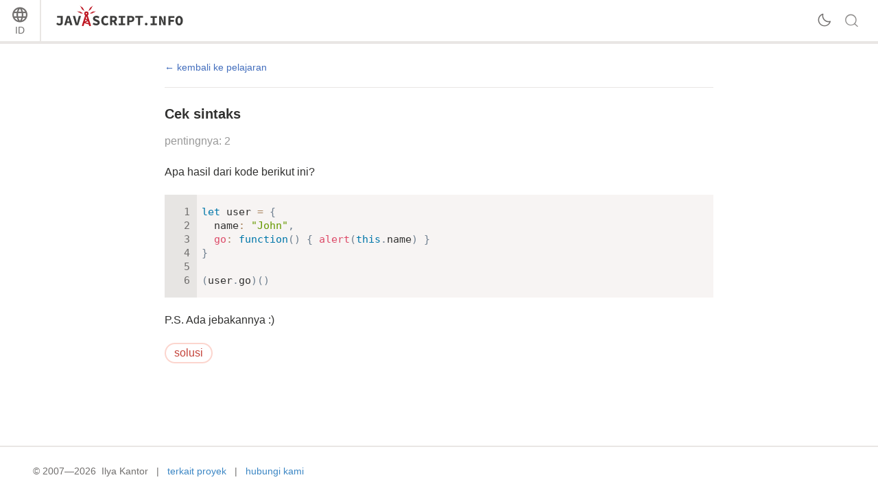

--- FILE ---
content_type: text/html; charset=utf-8
request_url: https://id.javascript.info/task/check-syntax
body_size: 5562
content:
<!DOCTYPE html><html lang="id" data-theme-enabled="1"><head><script>window.currentUser = null;</script><script>window.shopCurrency = "EUR";</script><script>window.localCurrency = "EUR";</script><script>window.countryCode = "us";</script><script>window.rateShopTo = {"EUR":0.9999999999999999,"USD":1.187908046413943,"AMD":450.0508424643865};</script><title itemprop="name">Cek sintaks</title><link href="/pack/styles.634e02cf089e7cb7a1de.css" rel="stylesheet"><meta name="viewport" content="width=device-width, initial-scale=1, user-scalable=yes, minimum-scale=1.0"><meta name="apple-mobile-web-app-capable" content="yes"><!-- chrome autotranslate is enabled only for "en" main version--><meta name="google" content="notranslate"><script>if (window.devicePixelRatio > 1) document.cookie = 'pixelRatio=' + window.devicePixelRatio + ';path=/;expires=Tue, 19 Jan 2038 03:14:07 GMT';</script><link href="//fonts.googleapis.com/css?family=Open+Sans:bold,italic,bolditalic" rel="stylesheet"><link rel="apple-touch-icon-precomposed" href="/img/favicon/apple-touch-icon-precomposed.png"><link rel="canonical" href="https://id.javascript.info/task/check-syntax"><meta name="msapplication-TileColor" content="#222A2C"><meta name="msapplication-TileImage" content="/img/favicon/tileicon.png"><link rel="icon" href="/img/favicon/favicon.png"><meta itemprop="image" content="https://id.javascript.info/img/site_preview_en_512x512.png"><meta property="og:title" content="Cek sintaks"><meta property="og:image" content="https://id.javascript.info/img/site_preview_en_1200x630.png"><meta property="og:image:type" content="image/png"><meta property="og:image:width" content="1200"><meta property="og:image:height" content="630"><meta property="fb:admins" content="100001562528165"><meta name="twitter:card" content="summary"><meta name="twitter:title" content="Cek sintaks"><meta name="twitter:site" content="@iliakan"><meta name="twitter:creator" content="@iliakan"><meta name="twitter:image" content="https://id.javascript.info/img/site_preview_en_512x512.png"><meta name="google-adsense-account" content="ca-pub-6204518652652613"><script>window.GA_ID = "UA-2056213-15";</script><script>window.YANDEX_METRIKA_ID = 32184394;</script><script>{function gtag(){dataLayer.push(arguments)}window.dataLayer=window.dataLayer||[],gtag("js",new Date),gtag("config","G-2LWB61WGYJ")}</script>
<script async src="https://www.googletagmanager.com/gtag/js?id=G-2LWB61WGYJ"></script><script>window.metrika={reachGoal:function(){}},window.yandex_metrika_callbacks=[function(){try{window.metrika=new Ya.Metrika({id:YANDEX_METRIKA_ID,webvisor:!0,clickmap:!0,params:{user:window.currentUser&&window.currentUser.id}}),metrika.trackLinks({delay:150}),window.addEventListener("error",function(r){window.metrika.reachGoal("JSERROR",{src:(r.filename||r.errorUrl)+": "+(r.lineno||r.errorLine),stack:r.stack||r.error&&r.error.stack,message:r.message})})}catch(r){}}];</script><script src="//mc.yandex.ru/metrika/watch.js" async></script><script>window.CAPTCHA_ID = "6LfmLAEVAAAAAJMykMnf7aY8nkyTRmYi2ynx51R1";</script><script>window.CAPTCHA_TYPE = "recaptcha";</script><script src="/pack/init.64f04b166be45ed52248.js"></script><script src="/pack/head.5a4b2bb28e5462da25f3.js" defer></script><script src="/pack/tutorial.4eb837f7a59619bb3066.js" defer></script><script src="/pack/footer.fc2f9745fe3fa355b2b1.js" defer></script></head><body class="no-icons"><script>window.fontTest();</script><div class="page-wrapper"><!--[if IE]><div style="color:red;text-align:center">Maaf, Internet Explorer tidak didukung, harap gunakan browser yang lebih baru.</div><![endif]--><div class="sitetoolbar"><script>window.langs = [{"code":"ar","name":"Arabic"},{"code":"az","name":"Azerbaijani"},{"code":"bg","name":"Bulgarian"},{"code":"bn","name":"Bengali"},{"code":"bs","name":"Bosnian"},{"code":"ca","name":"Catalan"},{"code":"cs","name":"Czech"},{"code":"da","name":"Danish"},{"code":"de","name":"German"},{"code":"el","name":"Greek"},{"code":"en","name":"English"},{"code":"es","name":"Spanish"},{"code":"fa","name":"Persian (Farsi)"},{"code":"fi","name":"Finnish"},{"code":"fr","name":"French"},{"code":"he","name":"Hebrew"},{"code":"hi","name":"Hindi"},{"code":"hr","name":"Croatian"},{"code":"hu","name":"Hungarian"},{"code":"hy","name":"Armenian"},{"code":"id","name":"Indonesian"},{"code":"it","name":"Italian"},{"code":"ja","name":"Japanese"},{"code":"ka","name":"Georgian"},{"code":"kk","name":"Kazakh"},{"code":"km","name":"Central Khmer"},{"code":"ko","name":"Korean"},{"code":"ku","name":"Kurdish"},{"code":"ky","name":"Kyrgyz"},{"code":"lt","name":"Lithuanian"},{"code":"me","name":"Montenegrin"},{"code":"ml","name":"Malayalam"},{"code":"ms","name":"Malay"},{"code":"my","name":"Burmese"},{"code":"nl","name":"Dutch"},{"code":"no","name":"Norvegian"},{"code":"pa","name":"Punjabi"},{"code":"pl","name":"Polish"},{"code":"pt","name":"Portuguese"},{"code":"ro","name":"Romanian"},{"code":"ru","name":"Russian"},{"code":"si","name":"Sinhala"},{"code":"sk","name":"Slovak"},{"code":"sl","name":"Slovenian"},{"code":"sq","name":"Albanian"},{"code":"sr","name":"Serbian"},{"code":"ta","name":"Tamil"},{"code":"te","name":"Telugu"},{"code":"test","name":"Test"},{"code":"th","name":"Thai"},{"code":"tk","name":"Turkmen"},{"code":"tr","name":"Turkish"},{"code":"ug","name":"Uyghur"},{"code":"uk","name":"Ukrainian"},{"code":"ur","name":"Urdu"},{"code":"uz","name":"Uzbek"},{"code":"v2","name":"v2"},{"code":"vi","name":"Vietnamese"},{"code":"zh-hant","name":"Chinese Traditional"},{"code":"zh","name":"Chinese"}];</script><script>window.lang = "id";</script><div class="sitetoolbar__content"><div class="sitetoolbar__lang-switcher"><button class="sitetoolbar__dropdown-button" data-dropdown-toggler>ID</button><div class="sitetoolbar__dropdown-wrap"><div class="sitetoolbar__dropdown-body"><div class="sitetoolbar__lang-switcher-body"><div class="supported-langs supported-langs_toolbar"><div class="supported-langs__container"><ul class="supported-langs__list" style="height:200px"><li class="supported-langs__item"><a class="supported-langs__link" href="https://ar.javascript.info/task/check-syntax"><span class="supported-langs__brief">AR</span><span class="supported-langs__title">عربي</span></a></li><li class="supported-langs__item"><a class="supported-langs__link" href="https://javascript.info/task/check-syntax"><span class="supported-langs__brief">EN</span><span class="supported-langs__title">English</span></a></li><li class="supported-langs__item"><a class="supported-langs__link" href="https://es.javascript.info/task/check-syntax"><span class="supported-langs__brief">ES</span><span class="supported-langs__title">Español</span></a></li><li class="supported-langs__item"><a class="supported-langs__link" href="https://fa.javascript.info/task/check-syntax"><span class="supported-langs__brief">FA</span><span class="supported-langs__title">فارسی</span></a></li><li class="supported-langs__item"><a class="supported-langs__link" href="https://fr.javascript.info/task/check-syntax"><span class="supported-langs__brief">FR</span><span class="supported-langs__title">Français</span></a></li><li class="supported-langs__item supported-langs__item_current"><a class="supported-langs__link" href="https://id.javascript.info/task/check-syntax"><span class="supported-langs__brief">ID</span><span class="supported-langs__title">Indonesia</span></a></li></ul><ul class="supported-langs__list" style="height:200px"><li class="supported-langs__item"><a class="supported-langs__link" href="https://it.javascript.info/task/check-syntax"><span class="supported-langs__brief">IT</span><span class="supported-langs__title">Italiano</span></a></li><li class="supported-langs__item"><a class="supported-langs__link" href="https://ja.javascript.info/task/check-syntax"><span class="supported-langs__brief">JA</span><span class="supported-langs__title">日本語</span></a></li><li class="supported-langs__item"><a class="supported-langs__link" href="https://ko.javascript.info/task/check-syntax"><span class="supported-langs__brief">KO</span><span class="supported-langs__title">한국어</span></a></li><li class="supported-langs__item"><a class="supported-langs__link" href="https://learn.javascript.ru/task/check-syntax"><span class="supported-langs__brief">RU</span><span class="supported-langs__title">Русский</span></a></li><li class="supported-langs__item"><a class="supported-langs__link" href="https://tr.javascript.info/"><span class="supported-langs__brief">TR</span><span class="supported-langs__title">Türkçe</span></a></li><li class="supported-langs__item"><a class="supported-langs__link" href="https://uk.javascript.info/task/check-syntax"><span class="supported-langs__brief">UK</span><span class="supported-langs__title">Українська</span></a></li></ul><ul class="supported-langs__list" style="height:56px"><li class="supported-langs__item"><a class="supported-langs__link" href="https://uz.javascript.info/task/check-syntax"><span class="supported-langs__brief">UZ</span><span class="supported-langs__title">Oʻzbek</span></a></li><li class="supported-langs__item"><a class="supported-langs__link" href="https://zh.javascript.info/task/check-syntax"><span class="supported-langs__brief">ZH</span><span class="supported-langs__title">简体中文</span></a></li></ul></div><div class="supported-langs__text"><p>Kami ingin membuat proyek open source ini tersedia untuk orang-orang di seluruh dunia.</p>
 <p><a href="https://javascript.info/translate">Bantu untuk menerjemahkan</a> konten tutorial ini ke bahasa Anda!</p>
</div></div></div></div></div></div><div class="sitetoolbar__logo-wrap"><a class="sitetoolbar__link sitetoolbar__link_logo" href="/"><img class="sitetoolbar__logo sitetoolbar__logo_normal" src="/img/sitetoolbar__logo_en.svg" width="200" alt="" role="presentation"/><img class="sitetoolbar__logo sitetoolbar__logo_normal sitetoolbar__logo_dark" src="/img/sitetoolbar__logo_en-white.svg" width="200" alt="" role="presentation"/><img class="sitetoolbar__logo sitetoolbar__logo_small" src="/img/sitetoolbar__logo_small_en.svg" width="70" alt="" role="presentation"/><img class="sitetoolbar__logo sitetoolbar__logo_small sitetoolbar__logo_dark" src="/img/sitetoolbar__logo_small_en-white.svg" width="70" alt="" role="presentation"/><script>Array.prototype.forEach.call(document.querySelectorAll("img.sitetoolbar__logo"),function(e){let t=document.createElement("object");t.type="image/svg+xml",t.className=e.className,t.style.cssText="left:0;top:0;position:absolute",t.onload=function(){t.onload=null,e.style.visibility="hidden"},t.data=e.src,e.parentNode.insertBefore(t,e)});</script></a></div><div class="sitetoolbar__nav-toggle-wrap"><button class="sitetoolbar__nav-toggle" type="button"></button></div><nav class="sitetoolbar__sections"><ul class="sitetoolbar__sections-list"></ul></nav><div class="sitetoolbar__theme-switcher"><div class="theme-changer"><label class="theme-changer__label" for="theme-changer-input" data-tooltip="Change theme"><input class="theme-changer__input" type="checkbox" id="theme-changer-input" data-theme-changer="data-theme-changer"/><span class="theme-changer__icon theme-changer__icon_light-theme"></span><span class="theme-changer__icon theme-changer__icon_dark-theme"></span></label></div></div><div class="sitetoolbar__search-wrap"><div class="sitetoolbar__search-content"><button class="sitetoolbar__search-toggle" type="button"></button><form class="sitetoolbar__search" method="GET" action="/search"><div class="sitetoolbar__search-input"><div class="text-input"><input class="text-input__control" name="query" placeholder="Cari pada Javascript.info" required="required" type="text"/></div><button class="sitetoolbar__find" type="submit">Cari</button></div></form></div></div></div><div class="tablet-menu"><div class="tablet-menu__line"><div class="tablet-menu__content"><form class="tablet-menu-search" action="/search/"><input class="tablet-menu-search__input" type="search" name="query" placeholder="Cari di tutorial" required="required"/><button class="tablet-menu-search__button" type="submit" name="type" value="articles">Cari</button></form></div></div><div class="tablet-menu__line"><div class="tablet-menu__content"><a class="map" href="/tutorial/map" data-action="tutorial-map"><span class="map__text">Peta tutorial</span></a></div></div><div class="tablet-menu__line"><div class="tablet-menu__content"><div class="theme-changer theme-changer_tablet-menu theme-changer_has-label"><label class="theme-changer__label" for="theme-changer-input-tablet" data-tooltip="Change theme"><input class="theme-changer__input" type="checkbox" id="theme-changer-input-tablet" data-theme-changer="data-theme-changer"/><span class="theme-changer__icon theme-changer__icon_light-theme"></span><span class="theme-changer__icon theme-changer__icon_dark-theme"></span><span class="theme-changer__label-text theme-changer__label-text_light-theme">Light theme</span><span class="theme-changer__label-text theme-changer__label-text_dark-theme">Dark theme</span></label></div></div></div><div class="tablet-menu__line"><div class="tablet-menu__content"><div class="share-icons"><span class="share-icons__title">Bagikan</span><a class="share share_tw" href="https://twitter.com/share?url=https%3A%2F%2Fid.javascript.info%2Ftask%2Fcheck-syntax" rel="nofollow"></a><a class="share share_fb" href="https://www.facebook.com/sharer/sharer.php?s=100&amp;p%5Burl%5D=https%3A%2F%2Fid.javascript.info%2Ftask%2Fcheck-syntax" rel="nofollow"></a></div></div></div><div class="tablet-menu__line"><div class="tablet-menu__content"><select class="tablet-menu__nav input-select input-select input-select_small" onchange="if(this.value) window.location.href=this.value"><option value="https://ar.javascript.info/task/check-syntax">عربي</option><option value="https://javascript.info/task/check-syntax">English</option><option value="https://es.javascript.info/task/check-syntax">Español</option><option value="https://fa.javascript.info/task/check-syntax">فارسی</option><option value="https://fr.javascript.info/task/check-syntax">Français</option><option value="https://id.javascript.info/task/check-syntax" selected>Indonesia</option><option value="https://it.javascript.info/task/check-syntax">Italiano</option><option value="https://ja.javascript.info/task/check-syntax">日本語</option><option value="https://ko.javascript.info/task/check-syntax">한국어</option><option value="https://learn.javascript.ru/task/check-syntax">Русский</option><option value="https://tr.javascript.info/">Türkçe</option><option value="https://uk.javascript.info/task/check-syntax">Українська</option><option value="https://uz.javascript.info/task/check-syntax">Oʻzbek</option><option value="https://zh.javascript.info/task/check-syntax">简体中文</option></select></div></div></div></div><div class="page"><script>if(localStorage.noSidebar){document.querySelector(".page").classList.remove("page_sidebar_on");let e=document.querySelector(".page-wrapper");e&&e.classList.remove("page-wrapper_sidebar_on")}setTimeout(function(){document.querySelector(".page").classList.add("page_sidebar-animation-on")});</script><div class="page__inner"><main class="main main_width-limit"><div class="breadcrumbs" style="display:none"><ul><li class="breadcrumbs__item breadcrumbs__item_home"><a class="breadcrumbs__link" href="/"><span class="breadcrumbs__hidden-text">Tutorial</span></a></li><li class="breadcrumbs__item" id="breadcrumb-1"><a class="breadcrumbs__link" href="/js"><span>Bahasa JavaScript</span></a></li><li class="breadcrumbs__item" id="breadcrumb-2"><a class="breadcrumbs__link" href="/js-misc"><span>Miscellaneous</span></a></li><li class="breadcrumbs__item" id="breadcrumb-3"><a class="breadcrumbs__link" href="/reference-type"><span>Reference Type</span></a></li><script type="application/ld+json">{"@context":"https://schema.org","@type":"BreadcrumbList","itemListElement":[{"@type":"ListItem","position":1,"name":"Tutorial","item":"https://id.javascript.info/"},{"@type":"ListItem","position":2,"name":"Bahasa JavaScript","item":"https://id.javascript.info/js"},{"@type":"ListItem","position":3,"name":"Miscellaneous","item":"https://id.javascript.info/js-misc"},{"@type":"ListItem","position":4,"name":"Reference Type","item":"https://id.javascript.info/reference-type"}]}</script></div><div class="task-single" itemscope itemtype="http://schema.org/TechArticle"><meta itemprop="name" content="Cek sintaks"><div itemprop="author" itemscope itemtype="http://schema.org/Person"><meta itemprop="email" content="iliakan@gmail.com"><meta itemprop="name" content="Ilya Kantor"></div><a class="task-single__back" href="/reference-type"><span>kembali ke pelajaran</span></a><div class="task task-single__task" itemprop="articleBody"><div class="task__header"><div class="task__title-wrap"><h2 class="task__title">Cek sintaks</h2></div><div class="task__header-note"><span class="task__importance" title="Seberapa penting tugas itu, dari 1 hingga 5">pentingnya: 2</span></div></div><div class="task__content"><div class="task__formatted"><p>Apa hasil dari kode berikut ini?</p>
<div id="n1q3nlcn42" data-trusted="1" class="code-example">
      <div class="codebox code-example__codebox">
        
        <div class="codebox__code" data-code="1">
          <pre class="line-numbers language-javascript"><code>let user = {
  name: &quot;John&quot;,
  go: function() { alert(this.name) }
}

(user.go)()</code></pre>
        </div>
      </div>
      
      </div><p>P.S. Ada jebakannya :)</p>
</div><button class="task__solution" type="button">solusi</button><div class="task__answer"><div class="task__answer-content"><div class="formatted"><p><strong>Error</strong>!</p>
<p>Coba ini:</p>
<div id="ucuk64xfck" data-trusted="1" class="code-example">
      <div class="codebox code-example__codebox">
        
        <div class="toolbar codebox__toolbar">
          <div class="toolbar__tool">
            <a href="#" title="jalankan" data-action="run" class="toolbar__button toolbar__button_run"></a>
          </div>
          <div class="toolbar__tool">
            <a href="#" title="buka pada sandbox" target="_blank" data-action="edit" class="toolbar__button toolbar__button_edit"></a>
          </div>
        </div>
        <div class="codebox__code" data-code="1">
          <pre class="line-numbers language-javascript"><code>let user = {
  name: &quot;John&quot;,
  go: function() { alert(this.name) }
}

(user.go)() // error!</code></pre>
        </div>
      </div>
      
      </div><p>Pesan error pada kebanyakan peramban tidak memberitahukan kita cukup petunjuk tentang hal apa yang salah.</p>
<p><strong>Error muncul karena tidak adanya sebuah titik koma setelah <code>user = {...}</code>.</strong></p>
<p>JavaScript tidak secara otomatis menyisipkan sebuah tanda titik koma setelah tanda kurung kurawa <code>(user.go)()</code>, jadi JavaScript membaca kode seperti ini:</p>
<div id="e3anxwoda7" data-trusted="1" class="code-example">
      <div class="codebox code-example__codebox">
        
        <div class="codebox__code" data-code="1">
          <pre class="line-numbers language-javascript"><code>let user = { go:... }(user.go)()</code></pre>
        </div>
      </div>
      
      </div><p>Lalu kita juga bisa melihat bahwa ekspresi gabungan semacam itu adalah sebuah panggilan objek <code>{ go: ... }</code> secara sintaks yang juga sebagai sebuah fungsi dengan argumen <code>(user.go)</code>. Dan hal tersebut juga terjadi pada baris yang sama dengan <code>let user</code>, jadi objek <code>user</code> belum didefinisikan, oleh karena itu terjadi error.</p>
<p>Jika kita menyisipkan tanda titik koma, semuanya akan baik-baik saja:</p>
<div id="x3imqso4wr" data-trusted="1" class="code-example" data-highlight="[{&quot;start&quot;:3,&quot;cols&quot;:[{&quot;start&quot;:1,&quot;end&quot;:2}]}]">
      <div class="codebox code-example__codebox">
        
        <div class="toolbar codebox__toolbar">
          <div class="toolbar__tool">
            <a href="#" title="jalankan" data-action="run" class="toolbar__button toolbar__button_run"></a>
          </div>
          <div class="toolbar__tool">
            <a href="#" title="buka pada sandbox" target="_blank" data-action="edit" class="toolbar__button toolbar__button_edit"></a>
          </div>
        </div>
        <div class="codebox__code" data-code="1">
          <pre class="line-numbers language-javascript"><code>let user = {
  name: &quot;John&quot;,
  go: function() { alert(this.name) }
};

(user.go)() // John</code></pre>
        </div>
      </div>
      
      </div><p>Tolong ingat bahwa tanda kurung kurawa yang merangkap <code>(user.go)</code> tidak melakukan apapun di sini. Biasanya  Biasanya tanda kurung kurawa mengatur urutan operasi, tapi di sini tanda titik-lah (<code>.</code>) yang berjalan terlebih dulu, jadi tidak ada pengaruh apapun. Hanya tanda titik koma yang berpengaruh.</p>
</div></div><button class="close-button task__answer-close" type="button" title="tutup"></button></div></div></div></div></main></div></div></div><div class="page-footer"><ul class="page-footer__list"><li class="page-footer__item page-footer__item_copy">©&nbsp;2007—2026&nbsp; Ilya Kantor</li><li class="page-footer__item page-footer__item_about"><a class="page-footer__link" href="/about">terkait proyek</a></li><li class="page-footer__item page-footer__item_contact"><a class="page-footer__link" href="/about#contact-us">hubungi kami</a></li></ul></div><script defer src="https://static.cloudflareinsights.com/beacon.min.js/vcd15cbe7772f49c399c6a5babf22c1241717689176015" integrity="sha512-ZpsOmlRQV6y907TI0dKBHq9Md29nnaEIPlkf84rnaERnq6zvWvPUqr2ft8M1aS28oN72PdrCzSjY4U6VaAw1EQ==" data-cf-beacon='{"version":"2024.11.0","token":"0cda2462c5944515bb0255634e18140a","server_timing":{"name":{"cfCacheStatus":true,"cfEdge":true,"cfExtPri":true,"cfL4":true,"cfOrigin":true,"cfSpeedBrain":true},"location_startswith":null}}' crossorigin="anonymous"></script>
</body></html>

--- FILE ---
content_type: application/javascript; charset=utf-8
request_url: https://id.javascript.info/pack/head.5a4b2bb28e5462da25f3.js
body_size: 45477
content:
/*! For license information please see head.5a4b2bb28e5462da25f3.js.LICENSE.txt */
var head;

!function() {
var e, t, n = {
465: function(e, t, n) {
var r = n(3411), i = n(5594);
e.exports = Object.keys || function(e) {
return r(e, i);
};
},
595: function(e, t, n) {
var r = n(6669), i = Math.max, o = Math.min;
e.exports = function(e, t) {
return (e = r(e)) < 0 ? i(e + t, 0) : o(e, t);
};
},
820: function(e, t, n) {
let r = n(7746), i = n(8849), o = [];
t.iframe = function(e) {
r.async(e, function(t, n) {
n && (e.style.height = n + "px");
});
}, t.codeTabs = function(e) {
function t() {
let t = e.closest(".code-tabs"), n = (e.closest("[data-code-tabs-content]"), t.querySelector("[data-code-tabs-switches]"));
n.firstElementChild.offsetWidth > n.offsetWidth ? t.classList.add("code-tabs_scroll") : t.classList.remove("code-tabs_scroll");
}
t(), o.push(t);
}, window.addEventListener("resize", i(function() {
o.forEach(e => e());
}, 200));
},
825: function(e, t, n) {
var r = n(8922), i = n(7350), o = n(8466), s = Object.defineProperty;
t.f = n(8013) ? Object.defineProperty : function(e, t, n) {
if (r(e), t = o(t, !0), r(n), i) try {
return s(e, t, n);
} catch (e) {}
if ("get" in n || "set" in n) throw TypeError("Accessors not supported!");
return "value" in n && (e[t] = n.value), e;
};
},
949: function(e, t) {
const n = "//" + window.disqus_shortname + ".disqus.com/embed.js";
window.disqus_shortname;
function r() {
const e = document.getElementById("disqus_thread");
if (!e || e.classList.contains("disqus-loading")) return;
const t = document.querySelector(".comments-load-button");
t && (t.remove(), document.querySelector(".comments__disqus").style.display = ""), 
e.classList.add("disqus-loading");
const r = new Spinner({
size: "large"
});
e.append(r.elem), r.start();
const i = document.createElement("script");
i.src = n, i.setAttribute("data-timestamp", +new Date), document.head.appendChild(i), 
i.onload = () => {
r.stop(), r.elem.remove();
};
}
t.M = r, t.t = function() {
if (!window.disqus_enabled) return;
const e = document.getElementById("disqus_thread");
if (new MutationObserver(e => {
for (let t of e) {
if ("childList" !== t.type) return;
if (!t.addedNodes) return;
t.addedNodes.forEach(e => {
"IFRAME" !== e.tagName || e.src.includes("embed/comments") || e.remove();
});
}
}).observe(e, {
childList: !0
}), document.querySelector(`script[src="${n}"]`)) return;
if (e.hasChildNodes()) return;
const t = e.getBoundingClientRect();
t.top > document.documentElement.clientHeight + 150 || t.bottom < -150 || r();
};
},
956: function(e, t, n) {
var r = n(825), i = n(8922), o = n(465);
e.exports = n(8013) ? Object.defineProperties : function(e, t) {
i(e);
for (var n, s = o(t), a = s.length, l = 0; a > l; ) r.f(e, n = s[l++], t[n]);
return e;
};
},
1070: function() {
document.addEventListener("click", e => {
if (e.target.classList.contains("spoiler__button")) {
let t = e.target.closest(".spoiler");
t.classList.toggle("open"), t.classList.toggle("closed");
}
});
},
1184: function(e, t, n) {
let r = n(1385), i = n(5115), o = n(2849);
const s = n(9907).lang;
class a extends HTMLElement {
constructor() {
super(), this.render();
}
static get observedAttributes() {
return [ "weekdays", "format", "with-zone", "to", "from" ];
}
attributeChangedCallback(e, t, n) {
this.render();
}
connectedCallback() {
this.render();
}
format(e, t, n) {
let o = r(e).utcOffset(-(new Date).getTimezoneOffset()).format(t);
return n && (o += " " + i()), o;
}
render() {
if ("{" === this.getAttribute("weekdays")[0]) return;
let e = [ "weekdays", "with-zone", "from", "to" ].map(e => this.getAttribute(e)).join(":");
if (this.lastParams === e) return;
this.lastParams = e;
let t, n = this.getAttribute("weekdays").split(",").map(Number), r = this.getAttribute("from"), a = this.getAttribute("to");
if ([n, r, a] = o(n, r, a, -(new Date).getTimezoneOffset()), t = "ru" === s ? [ "", "пн", "вт", "ср", "чт", "пт", "сб", "вс" ] : [ "", "Mon", "Tue", "Wed", "Thu", "Fri", "Sat", "Sun" ], 
n = n.map(e => t[e]), n = "ru" === s ? n.join("/") : n.join(", "), this.hasAttribute("with-zone")) {
let e = i();
this.setAttribute("data-tooltip", "Время указано в вашем часовом поясе,<br>по данным браузера это " + e);
}
this.innerHTML = n + " " + r + " – " + a;
}
}
window.WeekRangeElement = a, window.customElements.define("week-range", a);
},
1225: function(e, t, n) {
var r = n(3439), i = n(2767), o = n(2604)("match");
e.exports = function(e) {
var t;
return r(e) && (void 0 !== (t = e[o]) ? !!t : "RegExp" == i(e));
};
},
1285: function(e) {
e.exports = class {
constructor({elem: e}) {
this.elem = e, this.formElem = this.elem.querySelector(".sitetoolbar__search"), 
this.toggleElem = this.elem.querySelector(".sitetoolbar__search-toggle"), this.searchInput = this.elem.querySelector(".sitetoolbar__search-input input"), 
this.findButton = this.elem.querySelector(".sitetoolbar__find"), this.toggleElem.onclick = this.onToggleClick.bind(this), 
this.searchInput.onkeydown = this.onSearchInputKeydown.bind(this), this.searchInput.onblur = this.onSearchInputBlur.bind(this), 
this.findButton.onpointerdown = this.onFindPointerDown.bind(this);
}
onToggleClick() {
this.show();
}
onSearchInputKeydown(e) {
27 == e.keyCode && (this.searchInput.value = "", this.searchInput.blur());
}
onFindPointerDown() {
this.searchInput.value && this.formElem.submit();
}
onSearchInputBlur() {
this.hide();
}
show() {
this.formElem.parentNode || this.elem.append(this.formElem);
let e = document.querySelector(".sitetoolbar");
setTimeout(() => e.classList.add("sitetoolbar_search_open")), this.searchInput.focus();
let t = document.createElement("div");
t.className = "search-paranja", t.style.top = e.offsetHeight + "px", document.body.appendChild(t), 
document.body.classList.add("paranja-open");
}
hide() {
document.querySelector(".search-paranja").remove(), document.querySelector(".sitetoolbar").classList.remove("sitetoolbar_search_open"), 
document.body.classList.remove("paranja-open"), this.formElem.remove();
}
};
},
1315: function(e) {
var t = {}.hasOwnProperty;
e.exports = function(e, n) {
return t.call(e, n);
};
},
1353: function(e, t, n) {
var r = n(8922), i = n(956), o = n(5594), s = n(9736)("IE_PROTO"), a = function() {}, l = "prototype", u = function() {
var e, t = n(9844)("iframe"), r = o.length;
for (t.style.display = "none", n(7282).appendChild(t), t.src = "javascript:", (e = t.contentWindow.document).open(), 
e.write("<script>document.F=Object<\/script>"), e.close(), u = e.F; r--; ) delete u[l][o[r]];
return u();
};
e.exports = Object.create || function(e, t) {
var n;
return null !== e ? (a[l] = r(e), n = new a, a[l] = null, n[s] = e) : n = u(), void 0 === t ? n : i(n, t);
};
},
1385: function(e, t, n) {
const r = n(9907).lang;
let i = n(6151);
"ru" === r ? (n(7045), i.updateLocale("ru", {
monthsShort: {
format: "янв_фев_мар_апр_мая_июня_июля_авг_сен_окт_ноя_дек".split("_"),
standalone: "янв_фев_мар_апр_май_июнь_июль_авг_сен_окт_ноя_дек".split("_")
}
})) : "zh" === r ? n(5250) : "en" !== r && n(5358)("./" + r), e.exports = i;
},
1436: function(e, t, n) {
let r = n(1385), i = n(5115);
class o extends HTMLElement {
constructor() {
super(), this.render();
}
connectedCallback() {
this.render();
}
static get observedAttributes() {
return [ "except" ];
}
attributeChangedCallback(e, t, n) {
this.render();
}
format(e, t, n) {
let o = r(e).utcOffset(-(new Date).getTimezoneOffset()).format(t);
return n && (o += " " + i()), o;
}
render() {
let e = [ "except" ].map(e => this.getAttribute(e)).join(":");
if (this.lastParams === e) return;
if (this.lastParams = e, "{" === this.getAttribute("except")[0]) return;
if (!this.getAttribute("except")) return;
let t = this.getAttribute("except").split(",").map(e => new Date(e)), n = [];
for (let e = 0; e < t.length; e++) {
let i = t[e], o = t[e + 1], s = !o || o.getMonth() != i.getMonth(), a = r(i).utcOffset(-(new Date).getTimezoneOffset()).format(s ? "D MMM" : "D");
n.push(a);
}
this.innerHTML = `(кроме ${n.join(", ")})`;
}
}
window.DateExceptElement = o, window.customElements.define("date-except", o);
},
1498: function(e) {
e.exports = function(e, t) {
return {
enumerable: !(1 & e),
configurable: !(2 & e),
writable: !(4 & e),
value: t
};
};
},
1604: function(e, t, n) {
n(8712), String.prototype.startsWith || (String.prototype.startsWith = function(e) {
let t = arguments.length < 2 ? 0 : arguments[1];
return 0 === this.slice(t).indexOf(e);
}), String.prototype.endsWith || (String.prototype.endsWith = function(e) {
let t = arguments.length < 2 ? this.length : arguments[1], n = this.lastIndexOf(e);
return -1 !== n && n === t - e.length;
}), String.prototype.includes || (String.prototype.includes = function(e, t) {
if ("object" == typeof e && e instanceof RegExp) throw new TypeError("First argument to String.prototype.includes must not be a regular expression");
return -1 !== this.indexOf(e, t);
}), String.prototype.padStart || (String.prototype.padStart = function(e, t) {
return e |= 0, t = String(void 0 !== t ? t : " "), this.length >= e ? String(this) : ((e -= this.length) > t.length && (t += t.repeat(e / t.length)), 
t.slice(0, e) + String(this));
});
},
1832: function(e) {
var t = e.exports = {
version: "2.6.12"
};
"number" == typeof __e && (__e = t);
},
1963: function(e, t, n) {
var r = n(2767);
e.exports = Object("z").propertyIsEnumerable(0) ? Object : function(e) {
return "String" == r(e) ? e.split("") : Object(e);
};
},
2024: function(e, t, n) {
t.Captcha = n(9902), t.initForms = n(8697);
},
2101: function(e, t, n) {
var r = n(5280), i = n(2795), o = n(1315), s = n(3425)("src"), a = n(2243), l = "toString", u = ("" + a).split(l);
n(1832).inspectSource = function(e) {
return a.call(e);
}, (e.exports = function(e, t, n, a) {
var l = "function" == typeof n;
l && (o(n, "name") || i(n, "name", t)), e[t] !== n && (l && (o(n, s) || i(n, s, e[t] ? "" + e[t] : u.join(String(t)))), 
e === r ? e[t] = n : a ? e[t] ? e[t] = n : i(e, t, n) : (delete e[t], i(e, t, n)));
})(Function.prototype, l, function() {
return "function" == typeof this && this[s] || a.call(this);
});
},
2243: function(e, t, n) {
e.exports = n(7866)("native-function-to-string", Function.toString);
},
2578: function(e, t, n) {
var r = n(6751), i = n(5963), o = n(595);
e.exports = function(e) {
return function(t, n, s) {
var a, l = r(t), u = i(l.length), c = o(s, u);
if (e && n != n) {
for (;u > c; ) if ((a = l[c++]) != a) return !0;
} else for (;u > c; c++) if ((e || c in l) && l[c] === n) return e || c || 0;
return !e && -1;
};
};
},
2604: function(e, t, n) {
var r = n(7866)("wks"), i = n(3425), o = n(5280).Symbol, s = "function" == typeof o;
(e.exports = function(e) {
return r[e] || (r[e] = s && o[e] || (s ? o : i)("Symbol." + e));
}).store = r;
},
2651: function(e, t, n) {
let r = n(5345);
document.addEventListener("click", function(e) {
let t = e.target.closest("[data-banner-close]");
t && (localStorage["hideBanner" + t.dataset.bannerClose] = Date.now(), new r.Success(t.dataset.bannerCloseMessage), 
t.parentNode.remove());
});
},
2656: function(e) {
e.exports = function(e, t) {
let n, r, i, o, s, a = (t = t || {}).onRight || function() {}, l = t.onLeft || function() {}, u = t.tolerance || 50, c = t.threshold || 150, d = t.allowedTime || 500;
e.addEventListener("touchstart", function(e) {
let t = e.changedTouches[0];
i = 0, n = t.pageX, r = t.pageY, s = Date.now();
}), e.addEventListener("touchend", function(e) {
let t = e.changedTouches[0];
if (i = t.pageX - n, o = Date.now() - s, Math.abs(t.pageY - r) > u) return;
if (o > d) return;
let h = !1, f = e.target;
for (;f != document.body; ) {
if (f.scrollWidth > f.clientWidth) {
h = !0;
break;
}
f = f.parentElement;
}
h || (i > c && a(e), i < -c && l(e));
});
};
},
2684: function(e, t, n) {
let r, i = n(3449);
e.exports = function(e) {
e = e || document;
let t = Math.max(e.body.scrollHeight, e.documentElement.scrollHeight, e.body.offsetHeight, e.documentElement.offsetHeight, e.body.clientHeight, e.documentElement.clientHeight);
return e.documentElement.scrollWidth > e.documentElement.clientWidth && (r || (r = i()), 
t += r), t;
};
},
2767: function(e) {
var t = {}.toString;
e.exports = function(e) {
return t.call(e).slice(8, -1);
};
},
2795: function(e, t, n) {
var r = n(825), i = n(1498);
e.exports = n(8013) ? function(e, t, n) {
return r.f(e, t, i(1, n));
} : function(e, t, n) {
return e[t] = n, e;
};
},
2849: function(e) {
e.exports = function(e, t, n, r) {
r = +r, t.split && (t = t.split(":").map(Number)), n.split && (n = n.split(":").map(Number)), 
t = 60 * t[0] + t[1] + r, n = 60 * n[0] + n[1] + r, t < 0 ? (t += 1440, n += 1440, 
e = e.map(e => 1 === e ? 7 : e - 1)) : t >= 1440 && (t -= 1440, n -= 1440, e = e.map(e => 7 === e ? 1 : e + 1)), 
n > 1440 && (n -= 1440), n < 0 && (n += 1440);
let i = e => 0 === e ? "00" : e < 10 ? "0" + e : e;
return [ e, t = [ Math.floor(t / 60), t % 60 ].map(i).join(":"), n = [ Math.floor(n / 60), n % 60 ].map(i).join(":") ];
};
},
2987: function(e) {
e.exports = function(e) {
function t() {
t.wasCalled || (t.wasCalled = !0, e());
}
return setTimeout(t, 500), t;
};
},
3102: function(e) {
function t(e, t, n, r, i) {
e.addEventListener(n, function(e) {
let n = function(e, t) {
let n = e.target;
for (;n; ) {
if (n.matches(t)) return n;
if (n == e.currentTarget) break;
n = n.parentElement;
}
return null;
}(e, t);
e.delegateTarget = n, n && r.call(i || this, e);
});
}
t.delegateMixin = function(e) {
e.delegate = function(e, n, r) {
t(this.elem, e, n, r, this);
};
}, e.exports = t;
},
3158: function(e, t, n) {
let r = n(2656), i = n(9907);
function o() {
let e, t = document.querySelector('link[rel="next"]');
t && (e = document.querySelector('a[href="' + t.getAttribute("href") + '"] .page__nav-text-shortcut'), 
e.innerHTML = 'Ctrl + <span class="page__nav-text-arr">' + (i.isRTL ? "←" : "→") + "</span>");
let n = document.querySelector('link[rel="prev"]');
n && (e = document.querySelector('a[href="' + n.getAttribute("href") + '"] .page__nav-text-shortcut'), 
e.innerHTML = 'Ctrl + <span class="page__nav-text-arr">' + (i.isRTL ? "→" : "←") + "</span>");
}
r(document, {
onRight: function() {
let e = document.querySelector('link[rel="prev"]');
e && (document.location = e.href);
},
onLeft: function() {
let e = document.querySelector('link[rel="next"]');
e && (document.location = e.href);
}
}), document.addEventListener("keydown", function(e) {
if (document.activeElement && ~[ "INPUT", "TEXTAREA", "SELECT" ].indexOf(document.activeElement.tagName)) return;
if (!e.ctrlKey) return;
let t = null;
switch (e.keyCode) {
case 37:
t = "prev";
break;

case 39:
t = "next";
break;

default:
return;
}
let n = document.querySelector('link[rel="' + t + '"]');
n && (document.location = n.href, e.preventDefault());
}), "loading" == document.readyState ? document.addEventListener("DOMContentLoaded", o) : o();
},
3330: function(e) {
e.exports = function(e) {
try {
return !!e();
} catch (e) {
return !0;
}
};
},
3411: function(e, t, n) {
var r = n(1315), i = n(6751), o = n(2578)(!1), s = n(9736)("IE_PROTO");
e.exports = function(e, t) {
var n, a = i(e), l = 0, u = [];
for (n in a) n != s && r(a, n) && u.push(n);
for (;t.length > l; ) r(a, n = t[l++]) && (~o(u, n) || u.push(n));
return u;
};
},
3425: function(e) {
var t = 0, n = Math.random();
e.exports = function(e) {
return "Symbol(".concat(void 0 === e ? "" : e, ")_", (++t + n).toString(36));
};
},
3439: function(e) {
e.exports = function(e) {
return "object" == typeof e ? null !== e : "function" == typeof e;
};
},
3449: function(e) {
e.exports = function() {
let e = document.createElement("div");
if (e.style.cssText = "visibility:hidden;height:100px", !document.body) throw new Error("getScrollbarHeight called to early: no document.body");
document.body.appendChild(e);
let t = e.offsetWidth;
e.style.overflow = "scroll";
let n = document.createElement("div");
n.style.width = "100%", e.appendChild(n);
let r = n.offsetWidth;
return e.parentNode.removeChild(e), t - r;
};
},
3640: function(e, t, n) {
const r = n(949).M, i = (n(949).t, n(9907));
let o;
function s() {
false;
}
function a() {
s("onWindowScrollAndResizeThrottled", o), o || (o = window.requestAnimationFrame(function() {
!function() {
let e = ".sitetoolbar", t = document.querySelector(e);
if (!t) return void s("no sitetoolbar");
let n = document.querySelector(".sidebar");
if (n) {
const e = document.querySelector(".page"), r = e.classList.contains("page_profile") && "flex" === getComputedStyle(e).display ? 0 : Math.max(t.getBoundingClientRect().bottom, 0) + "px";
n.style.top = r, function() {
s("compactifySidebar");
let e = document.querySelector(".sidebar");
if (!e.observer) {
(e.observer = new MutationObserver(e => {
for (let t of e) {
if ("childList" !== t.type) return;
a();
}
})).observe(e, {
childList: !0,
subtree: !0
});
}
let t = e.querySelector(".sidebar__content"), n = e.querySelector(".sidebar__inner"), r = e.classList.contains("sidebar_sticky-footer"), i = e.classList.contains("sidebar_compact");
if (i) {
let n;
n = r ? t.lastElementChild.getBoundingClientRect().top - t.lastElementChild.previousElementSibling.getBoundingClientRect().bottom : t.getBoundingClientRect().bottom - t.lastElementChild.getBoundingClientRect().bottom, 
s("decompact?", n), n > 150 && e.classList.remove("sidebar_compact");
} else s(n.scrollHeight, n.clientHeight), n.scrollHeight > n.clientHeight && (s("compact!"), 
e.classList.add("sidebar_compact"));
}();
}
!function() {
let e = document.documentElement.clientWidth <= 840, t = document.querySelector('meta[name="viewport"]').content;
t = t.replace(/user-scalable=\w+/, "user-scalable=" + (e ? "yes" : "no")), document.querySelector('meta[name="viewport"]').content = t;
}();
}(), o = null;
}));
}
function l() {
!function() {
let e = [ ...document.querySelectorAll("input[data-theme-changer]") ];
for (let t of e) t.onchange = () => {
const e = t.checked;
u(e ? "light" : "dark", e ? "dark" : "light");
}, t.checked = "dark" == document.documentElement.dataset.theme;
}(), ("ru" != i.lang || window.location.hash.match(/#comment-/)) && r(), document.querySelector(".comments-load-button")?.addEventListener("click", r), 
a();
}
function u(e, t) {
document.documentElement.dataset.theme = t, localStorage.setItem("theme", t);
for (let n of document.querySelectorAll("[data-use-theme]")) "OBJECT" == n.tagName && window.themeSvg(n, e, t);
window.DISQUS && DISQUS.reset({
reload: !0,
config: disqus_config
});
}
window.addEventListener("resize-internal", a), window.addEventListener("scroll", a), 
window.addEventListener("resize", a), "loading" === document.readyState ? document.addEventListener("DOMContentLoaded", l) : l();
},
3710: function(e, t, n) {
"use strict";
var r = n(1353), i = n(1498), o = n(9930), s = {};
n(2795)(s, n(2604)("iterator"), function() {
return this;
}), e.exports = function(e, t, n) {
e.prototype = r(s, {
next: i(1, n)
}), o(e, t + " Iterator");
};
},
3802: function() {
let e;
document.addEventListener("mouseover", function(t) {
if (!t.target.closest) return;
let n = t.target.closest("[data-add-class-on-hover]") || t.target.closest(".button");
n && (e = n, n.classList.add("hover"));
}), document.addEventListener("touchend", function(t) {
setTimeout(function() {
e && (e.classList.remove("hover"), e = null);
}, 500);
}), document.addEventListener("mouseout", function(t) {
e && (e.contains(t.relatedTarget) || (e.classList.remove("hover"), e = null));
}), navigator.userAgent.match(/(iPad|iPhone|iPod)/g) || document.documentElement.classList.add("working-hover");
},
4231: function() {
!function() {
let e = 0;
window.requestAnimationFrame || (window.requestAnimationFrame = function(t, n) {
let r = (new Date).getTime(), i = Math.max(0, 16 - (r - e)), o = window.setTimeout(function() {
t(r + i);
}, i);
return e = r + i, o;
}), window.cancelAnimationFrame || (window.cancelAnimationFrame = function(e) {
clearTimeout(e);
});
}();
},
4450: function(e, t, n) {
let r = n(1385), i = n(5115);
class o extends HTMLElement {
constructor() {
super(), this.render();
}
connectedCallback() {
this.render();
}
static get observedAttributes() {
return [ "timestamp", "format", "with-zone", "to", "from" ];
}
attributeChangedCallback(e, t, n) {
this.render();
}
format(e, t, n) {
let o = r(e).utcOffset(-(new Date).getTimezoneOffset()).format(t);
return n && (o += " " + i()), o;
}
render() {
let e = [ "timestamp", "from", "to", "format" ].map(e => this.getAttribute(e)).join(":");
if (this.lastParams === e) return;
if (this.lastParams = e, this.hasAttribute("with-zone")) {
let e = i();
this.setAttribute("data-tooltip", "Время в вашем часовом поясе,<br>по данным браузера это " + e + ".");
}
if (this.getAttribute("timestamp")) {
if ("{" === this.getAttribute("timestamp")[0]) return;
return void (this.innerHTML = this.format(this.getAttribute("timestamp"), this.getAttribute("format"), this.hasAttribute("with-zone")));
}
let t = [];
if ("{" === this.getAttribute("from")[0] || "{" === this.getAttribute("to")[0]) return;
let n = new Date(this.getAttribute("from")), r = new Date(this.getAttribute("to")), o = this.getAttribute("format"), s = this.getAttribute("format");
n.getFullYear() === r.getFullYear() && (o = o.replace(/ YY(YY)?$/g, "")), n.getFullYear() === r.getFullYear() && n.getMonth() === r.getMonth() && n.getDate() === r.getDate() || t.push(this.format(n, o)), 
t.push(this.format(r, s, this.hasAttribute("with-zone"))), this.innerHTML = t.join(" – ");
}
}
window.DateLocalElement = o, window.customElements.define("date-local", o);
},
4474: function(e) {
e.exports = function(e) {
if (null == e) throw TypeError("Can't call method on  " + e);
return e;
};
},
4937: function(e, t, n) {
!function(e) {
"use strict";
e.defineLocale("id", {
months: "Januari_Februari_Maret_April_Mei_Juni_Juli_Agustus_September_Oktober_November_Desember".split("_"),
monthsShort: "Jan_Feb_Mar_Apr_Mei_Jun_Jul_Agt_Sep_Okt_Nov_Des".split("_"),
weekdays: "Minggu_Senin_Selasa_Rabu_Kamis_Jumat_Sabtu".split("_"),
weekdaysShort: "Min_Sen_Sel_Rab_Kam_Jum_Sab".split("_"),
weekdaysMin: "Mg_Sn_Sl_Rb_Km_Jm_Sb".split("_"),
longDateFormat: {
LT: "HH.mm",
LTS: "HH.mm.ss",
L: "DD/MM/YYYY",
LL: "D MMMM YYYY",
LLL: "D MMMM YYYY [pukul] HH.mm",
LLLL: "dddd, D MMMM YYYY [pukul] HH.mm"
},
meridiemParse: /pagi|siang|sore|malam/,
meridiemHour: function(e, t) {
return 12 === e && (e = 0), "pagi" === t ? e : "siang" === t ? e >= 11 ? e : e + 12 : "sore" === t || "malam" === t ? e + 12 : void 0;
},
meridiem: function(e, t, n) {
return e < 11 ? "pagi" : e < 15 ? "siang" : e < 19 ? "sore" : "malam";
},
calendar: {
sameDay: "[Hari ini pukul] LT",
nextDay: "[Besok pukul] LT",
nextWeek: "dddd [pukul] LT",
lastDay: "[Kemarin pukul] LT",
lastWeek: "dddd [lalu pukul] LT",
sameElse: "L"
},
relativeTime: {
future: "dalam %s",
past: "%s yang lalu",
s: "beberapa detik",
ss: "%d detik",
m: "semenit",
mm: "%d menit",
h: "sejam",
hh: "%d jam",
d: "sehari",
dd: "%d hari",
M: "sebulan",
MM: "%d bulan",
y: "setahun",
yy: "%d tahun"
},
week: {
dow: 0,
doy: 6
}
});
}(n(6151));
},
5115: function(e) {
let t = new Intl.DateTimeFormat([], {
timeZoneName: "short"
}).formatToParts;
e.exports = function() {
if (t) return new Intl.DateTimeFormat([], {
timeZoneName: "short"
}).formatToParts(new Date).find(e => "timeZoneName" == e.type).value;
let e = -(new Date).getTimezoneOffset(), n = (new Date).toLocaleTimeString([], {
timeZoneName: "short"
}).split(" ");
return n[0].match(/[+-]/) ? n = n[0] : n[n.length - 1].match(/[+-]/) || n[n.length - 1].match(/[A-Z]{2,}/) ? n = n[n.length - 1] : (n = "GMT", 
e > 0 && (n += "+" + e / 60), e < 0 && (n += "-" + -e / 60)), n;
};
},
5180: function(e) {
function t() {
let e = document.createElement("form");
e.method = "POST", e.action = "/auth/logout?_csrf=" + document.cookie.match(/XSRF-TOKEN=([\w-]+)/)[1], 
document.body.appendChild(e), e.submit();
}
document.addEventListener("click", function(e) {
e.target.hasAttribute("data-action-user-logout") && (e.preventDefault(), t());
}), e.exports = t;
},
5250: function(e, t, n) {
!function(e) {
"use strict";
e.defineLocale("zh-cn", {
months: "一月_二月_三月_四月_五月_六月_七月_八月_九月_十月_十一月_十二月".split("_"),
monthsShort: "1月_2月_3月_4月_5月_6月_7月_8月_9月_10月_11月_12月".split("_"),
weekdays: "星期日_星期一_星期二_星期三_星期四_星期五_星期六".split("_"),
weekdaysShort: "周日_周一_周二_周三_周四_周五_周六".split("_"),
weekdaysMin: "日_一_二_三_四_五_六".split("_"),
longDateFormat: {
LT: "HH:mm",
LTS: "HH:mm:ss",
L: "YYYY/MM/DD",
LL: "YYYY年M月D日",
LLL: "YYYY年M月D日Ah点mm分",
LLLL: "YYYY年M月D日ddddAh点mm分",
l: "YYYY/M/D",
ll: "YYYY年M月D日",
lll: "YYYY年M月D日 HH:mm",
llll: "YYYY年M月D日dddd HH:mm"
},
meridiemParse: /凌晨|早上|上午|中午|下午|晚上/,
meridiemHour: function(e, t) {
return 12 === e && (e = 0), "凌晨" === t || "早上" === t || "上午" === t ? e : "下午" === t || "晚上" === t ? e + 12 : e >= 11 ? e : e + 12;
},
meridiem: function(e, t, n) {
var r = 100 * e + t;
return r < 600 ? "凌晨" : r < 900 ? "早上" : r < 1130 ? "上午" : r < 1230 ? "中午" : r < 1800 ? "下午" : "晚上";
},
calendar: {
sameDay: "[今天]LT",
nextDay: "[明天]LT",
nextWeek: function(e) {
return e.week() !== this.week() ? "[下]dddLT" : "[本]dddLT";
},
lastDay: "[昨天]LT",
lastWeek: function(e) {
return this.week() !== e.week() ? "[上]dddLT" : "[本]dddLT";
},
sameElse: "L"
},
dayOfMonthOrdinalParse: /\d{1,2}(日|月|周)/,
ordinal: function(e, t) {
switch (t) {
case "d":
case "D":
case "DDD":
return e + "日";

case "M":
return e + "月";

case "w":
case "W":
return e + "周";

default:
return e;
}
},
relativeTime: {
future: "%s后",
past: "%s前",
s: "几秒",
ss: "%d 秒",
m: "1 分钟",
mm: "%d 分钟",
h: "1 小时",
hh: "%d 小时",
d: "1 天",
dd: "%d 天",
w: "1 周",
ww: "%d 周",
M: "1 个月",
MM: "%d 个月",
y: "1 年",
yy: "%d 年"
},
week: {
dow: 1,
doy: 4
}
});
}(n(6151));
},
5280: function(e) {
var t = e.exports = "undefined" != typeof window && window.Math == Math ? window : "undefined" != typeof self && self.Math == Math ? self : Function("return this")();
"number" == typeof __g && (__g = t);
},
5345: function(e, t, n) {
"use strict";
n.r(t), n.d(t, {
Error: function() {
return c;
},
Info: function() {
return a;
},
Success: function() {
return u;
},
Warning: function() {
return l;
},
init: function() {
return o;
}
});
let r = n(3102);
class i {
constructor(e = {}) {
this.notifications = [], this.verticalSpace = e.verticalSpace || 8;
}
register(e) {
this.notifications.unshift(e), setTimeout(() => this.recalculate(), 20);
}
unregister(e) {
let t = this.notifications.indexOf(e);
this.notifications.splice(t, 1), this.recalculate();
}
recalculate() {
let e = this.verticalSpace;
this.notifications.forEach(t => {
t.top = e, e += t.height + this.verticalSpace;
});
}
}
function o(e) {
window.notificationManager || (window.notificationManager = new i(e));
}
class s {
constructor(e, t, n) {
let r = `<div class="notification notification_popup notification_${t}">\n    <div class="notification__content">${e}</div>\n    <button title="Закрыть" class="notification__close"></button></div>`;
switch (document.body.insertAdjacentHTML("beforeEnd", r), this.elem = document.body.lastElementChild, 
n) {
case void 0:
this.timeout = this.TIMEOUT_DEFAULT;
break;

case "slow":
this.timeout = this.TIMEOUT_SLOW;
break;

case "fast":
this.timeout = this.TIMEOUT_FAST;
break;

default:
this.timeout = n;
}
window.notificationManager.register(this), this.setupCloseHandler(), this.setupCloseTimeout();
}
get TIMEOUT_DEFAULT() {
return 3e3;
}
get TIMEOUT_SLOW() {
return 5e3;
}
get TIMEOUT_FAST() {
return 1500;
}
close() {
this.elem.parentNode && (this.elem.remove(), window.notificationManager.unregister(this));
}
setupCloseHandler() {
this.delegate(".notification__close", "click", () => this.close());
}
setupCloseTimeout() {
this.timeout && setTimeout(() => this.close(), this.timeout);
}
get height() {
return this.elem.offsetHeight;
}
set top(e) {
this.elem.style.transform = "translateY(" + e + "px)";
}
}
r.delegateMixin(s.prototype);
class a extends s {
constructor(e, t) {
super(e, "info", t);
}
}
class l extends s {
constructor(e, t) {
super(e, "warning", t);
}
}
class u extends s {
constructor(e, t) {
super(e, "success", t);
}
}
class c extends s {
constructor(e, t) {
super(e, "error", t);
}
get TIMEOUT_DEFAULT() {
return 5e3;
}
}
},
5358: function(e, t, n) {
var r = {
"./id": 4937,
"./id.js": 4937
};
function i(e) {
var t = o(e);
return n(t);
}
function o(e) {
if (!n.o(r, e)) {
var t = new Error("Cannot find module '" + e + "'");
throw t.code = "MODULE_NOT_FOUND", t;
}
return r[e];
}
i.keys = function() {
return Object.keys(r);
}, i.resolve = o, e.exports = i, i.id = 5358;
},
5594: function(e) {
e.exports = "constructor,hasOwnProperty,isPrototypeOf,propertyIsEnumerable,toLocaleString,toString,valueOf".split(",");
},
5850: function(e, t, n) {
let r = window.location.host;
n(2987);
document.addEventListener("click", function(e) {
if (1 != e.which) return;
if (e.defaultPrevented) return;
let t = e.target.closest && e.target.closest("a");
if (!t || r == t.host && !t.hasAttribute("data-track-outbound")) return;
if (!~[ "_self", "_top", "_parent" ].indexOf(t.target)) return;
if (e.shiftKey || e.ctrlKey || e.altKey) return;
e.preventDefault();
t.href;
});
},
5963: function(e, t, n) {
var r = n(6669), i = Math.min;
e.exports = function(e) {
return e > 0 ? i(r(e), 9007199254740991) : 0;
};
},
6151: function(e, t, n) {
(e = n.nmd(e)).exports = function() {
"use strict";
var t, r;
function i() {
return t.apply(null, arguments);
}
function o(e) {
t = e;
}
function s(e) {
return e instanceof Array || "[object Array]" === Object.prototype.toString.call(e);
}
function a(e) {
return null != e && "[object Object]" === Object.prototype.toString.call(e);
}
function l(e, t) {
return Object.prototype.hasOwnProperty.call(e, t);
}
function u(e) {
if (Object.getOwnPropertyNames) return 0 === Object.getOwnPropertyNames(e).length;
var t;
for (t in e) if (l(e, t)) return !1;
return !0;
}
function c(e) {
return void 0 === e;
}
function d(e) {
return "number" == typeof e || "[object Number]" === Object.prototype.toString.call(e);
}
function h(e) {
return e instanceof Date || "[object Date]" === Object.prototype.toString.call(e);
}
function f(e, t) {
var n, r = [], i = e.length;
for (n = 0; n < i; ++n) r.push(t(e[n], n));
return r;
}
function m(e, t) {
for (var n in t) l(t, n) && (e[n] = t[n]);
return l(t, "toString") && (e.toString = t.toString), l(t, "valueOf") && (e.valueOf = t.valueOf), 
e;
}
function p(e, t, n, r) {
return Zn(e, t, n, r, !0).utc();
}
function _() {
return {
empty: !1,
unusedTokens: [],
unusedInput: [],
overflow: -2,
charsLeftOver: 0,
nullInput: !1,
invalidEra: null,
invalidMonth: null,
invalidFormat: !1,
userInvalidated: !1,
iso: !1,
parsedDateParts: [],
era: null,
meridiem: null,
rfc2822: !1,
weekdayMismatch: !1
};
}
function y(e) {
return null == e._pf && (e._pf = _()), e._pf;
}
function g(e) {
var t = null, n = !1, i = e._d && !isNaN(e._d.getTime());
return i && (t = y(e), n = r.call(t.parsedDateParts, function(e) {
return null != e;
}), i = t.overflow < 0 && !t.empty && !t.invalidEra && !t.invalidMonth && !t.invalidWeekday && !t.weekdayMismatch && !t.nullInput && !t.invalidFormat && !t.userInvalidated && (!t.meridiem || t.meridiem && n), 
e._strict && (i = i && 0 === t.charsLeftOver && 0 === t.unusedTokens.length && void 0 === t.bigHour)), 
null != Object.isFrozen && Object.isFrozen(e) ? i : (e._isValid = i, e._isValid);
}
function w(e) {
var t = p(NaN);
return null != e ? m(y(t), e) : y(t).userInvalidated = !0, t;
}
r = Array.prototype.some ? Array.prototype.some : function(e) {
var t, n = Object(this), r = n.length >>> 0;
for (t = 0; t < r; t++) if (t in n && e.call(this, n[t], t, n)) return !0;
return !1;
};
var v = i.momentProperties = [], b = !1;
function S(e, t) {
var n, r, i, o = v.length;
if (c(t._isAMomentObject) || (e._isAMomentObject = t._isAMomentObject), c(t._i) || (e._i = t._i), 
c(t._f) || (e._f = t._f), c(t._l) || (e._l = t._l), c(t._strict) || (e._strict = t._strict), 
c(t._tzm) || (e._tzm = t._tzm), c(t._isUTC) || (e._isUTC = t._isUTC), c(t._offset) || (e._offset = t._offset), 
c(t._pf) || (e._pf = y(t)), c(t._locale) || (e._locale = t._locale), o > 0) for (n = 0; n < o; n++) c(i = t[r = v[n]]) || (e[r] = i);
return e;
}
function M(e) {
S(this, e), this._d = new Date(null != e._d ? e._d.getTime() : NaN), this.isValid() || (this._d = new Date(NaN)), 
!1 === b && (b = !0, i.updateOffset(this), b = !1);
}
function k(e) {
return e instanceof M || null != e && null != e._isAMomentObject;
}
function D(e) {
!1 === i.suppressDeprecationWarnings && "undefined" != typeof console && console.warn;
}
function E(e, t) {
var n = !0;
return m(function() {
if (null != i.deprecationHandler && i.deprecationHandler(null, e), n) {
var r, o, s, a = [], u = arguments.length;
for (o = 0; o < u; o++) {
if (r = "", "object" == typeof arguments[o]) {
for (s in r += "\n[" + o + "] ", arguments[0]) l(arguments[0], s) && (r += s + ": " + arguments[0][s] + ", ");
r = r.slice(0, -2);
} else r = arguments[o];
a.push(r);
}
D(e + "\nArguments: " + Array.prototype.slice.call(a).join("") + "\n" + (new Error).stack), 
n = !1;
}
return t.apply(this, arguments);
}, t);
}
var T, C = {};
function Y(e, t) {
null != i.deprecationHandler && i.deprecationHandler(e, t), C[e] || (D(t), C[e] = !0);
}
function x(e) {
return "undefined" != typeof Function && e instanceof Function || "[object Function]" === Object.prototype.toString.call(e);
}
function O(e) {
var t, n;
for (n in e) l(e, n) && (x(t = e[n]) ? this[n] = t : this["_" + n] = t);
this._config = e, this._dayOfMonthOrdinalParseLenient = new RegExp((this._dayOfMonthOrdinalParse.source || this._ordinalParse.source) + "|" + /\d{1,2}/.source);
}
function L(e, t) {
var n, r = m({}, e);
for (n in t) l(t, n) && (a(e[n]) && a(t[n]) ? (r[n] = {}, m(r[n], e[n]), m(r[n], t[n])) : null != t[n] ? r[n] = t[n] : delete r[n]);
for (n in e) l(e, n) && !l(t, n) && a(e[n]) && (r[n] = m({}, r[n]));
return r;
}
function N(e) {
null != e && this.set(e);
}
i.suppressDeprecationWarnings = !1, i.deprecationHandler = null, T = Object.keys ? Object.keys : function(e) {
var t, n = [];
for (t in e) l(e, t) && n.push(t);
return n;
};
var A = {
sameDay: "[Today at] LT",
nextDay: "[Tomorrow at] LT",
nextWeek: "dddd [at] LT",
lastDay: "[Yesterday at] LT",
lastWeek: "[Last] dddd [at] LT",
sameElse: "L"
};
function P(e, t, n) {
var r = this._calendar[e] || this._calendar.sameElse;
return x(r) ? r.call(t, n) : r;
}
function R(e, t, n) {
var r = "" + Math.abs(e), i = t - r.length;
return (e >= 0 ? n ? "+" : "" : "-") + Math.pow(10, Math.max(0, i)).toString().substr(1) + r;
}
var H = /(\[[^\[]*\])|(\\)?([Hh]mm(ss)?|Mo|MM?M?M?|Do|DDDo|DD?D?D?|ddd?d?|do?|w[o|w]?|W[o|W]?|Qo?|N{1,5}|YYYYYY|YYYYY|YYYY|YY|y{2,4}|yo?|gg(ggg?)?|GG(GGG?)?|e|E|a|A|hh?|HH?|kk?|mm?|ss?|S{1,9}|x|X|zz?|ZZ?|.)/g, F = /(\[[^\[]*\])|(\\)?(LTS|LT|LL?L?L?|l{1,4})/g, W = {}, j = {};
function U(e, t, n, r) {
var i = r;
"string" == typeof r && (i = function() {
return this[r]();
}), e && (j[e] = i), t && (j[t[0]] = function() {
return R(i.apply(this, arguments), t[1], t[2]);
}), n && (j[n] = function() {
return this.localeData().ordinal(i.apply(this, arguments), e);
});
}
function I(e) {
return e.match(/\[[\s\S]/) ? e.replace(/^\[|\]$/g, "") : e.replace(/\\/g, "");
}
function G(e) {
var t, n, r = e.match(H);
for (t = 0, n = r.length; t < n; t++) j[r[t]] ? r[t] = j[r[t]] : r[t] = I(r[t]);
return function(t) {
var i, o = "";
for (i = 0; i < n; i++) o += x(r[i]) ? r[i].call(t, e) : r[i];
return o;
};
}
function V(e, t) {
return e.isValid() ? (t = B(t, e.localeData()), W[t] = W[t] || G(t), W[t](e)) : e.localeData().invalidDate();
}
function B(e, t) {
var n = 5;
function r(e) {
return t.longDateFormat(e) || e;
}
for (F.lastIndex = 0; n >= 0 && F.test(e); ) e = e.replace(F, r), F.lastIndex = 0, 
n -= 1;
return e;
}
var q = {
LTS: "h:mm:ss A",
LT: "h:mm A",
L: "MM/DD/YYYY",
LL: "MMMM D, YYYY",
LLL: "MMMM D, YYYY h:mm A",
LLLL: "dddd, MMMM D, YYYY h:mm A"
};
function z(e) {
var t = this._longDateFormat[e], n = this._longDateFormat[e.toUpperCase()];
return t || !n ? t : (this._longDateFormat[e] = n.match(H).map(function(e) {
return "MMMM" === e || "MM" === e || "DD" === e || "dddd" === e ? e.slice(1) : e;
}).join(""), this._longDateFormat[e]);
}
var $ = "Invalid date";
function Z() {
return this._invalidDate;
}
var K = "%d", J = /\d{1,2}/;
function X(e) {
return this._ordinal.replace("%d", e);
}
var Q = {
future: "in %s",
past: "%s ago",
s: "a few seconds",
ss: "%d seconds",
m: "a minute",
mm: "%d minutes",
h: "an hour",
hh: "%d hours",
d: "a day",
dd: "%d days",
w: "a week",
ww: "%d weeks",
M: "a month",
MM: "%d months",
y: "a year",
yy: "%d years"
};
function ee(e, t, n, r) {
var i = this._relativeTime[n];
return x(i) ? i(e, t, n, r) : i.replace(/%d/i, e);
}
function te(e, t) {
var n = this._relativeTime[e > 0 ? "future" : "past"];
return x(n) ? n(t) : n.replace(/%s/i, t);
}
var ne = {
D: "date",
dates: "date",
date: "date",
d: "day",
days: "day",
day: "day",
e: "weekday",
weekdays: "weekday",
weekday: "weekday",
E: "isoWeekday",
isoweekdays: "isoWeekday",
isoweekday: "isoWeekday",
DDD: "dayOfYear",
dayofyears: "dayOfYear",
dayofyear: "dayOfYear",
h: "hour",
hours: "hour",
hour: "hour",
ms: "millisecond",
milliseconds: "millisecond",
millisecond: "millisecond",
m: "minute",
minutes: "minute",
minute: "minute",
M: "month",
months: "month",
month: "month",
Q: "quarter",
quarters: "quarter",
quarter: "quarter",
s: "second",
seconds: "second",
second: "second",
gg: "weekYear",
weekyears: "weekYear",
weekyear: "weekYear",
GG: "isoWeekYear",
isoweekyears: "isoWeekYear",
isoweekyear: "isoWeekYear",
w: "week",
weeks: "week",
week: "week",
W: "isoWeek",
isoweeks: "isoWeek",
isoweek: "isoWeek",
y: "year",
years: "year",
year: "year"
};
function re(e) {
return "string" == typeof e ? ne[e] || ne[e.toLowerCase()] : void 0;
}
function ie(e) {
var t, n, r = {};
for (n in e) l(e, n) && (t = re(n)) && (r[t] = e[n]);
return r;
}
var oe = {
date: 9,
day: 11,
weekday: 11,
isoWeekday: 11,
dayOfYear: 4,
hour: 13,
millisecond: 16,
minute: 14,
month: 8,
quarter: 7,
second: 15,
weekYear: 1,
isoWeekYear: 1,
week: 5,
isoWeek: 5,
year: 1
};
function se(e) {
var t, n = [];
for (t in e) l(e, t) && n.push({
unit: t,
priority: oe[t]
});
return n.sort(function(e, t) {
return e.priority - t.priority;
}), n;
}
var ae, le = /\d/, ue = /\d\d/, ce = /\d{3}/, de = /\d{4}/, he = /[+-]?\d{6}/, fe = /\d\d?/, me = /\d\d\d\d?/, pe = /\d\d\d\d\d\d?/, _e = /\d{1,3}/, ye = /\d{1,4}/, ge = /[+-]?\d{1,6}/, we = /\d+/, ve = /[+-]?\d+/, be = /Z|[+-]\d\d:?\d\d/gi, Se = /Z|[+-]\d\d(?::?\d\d)?/gi, Me = /[+-]?\d+(\.\d{1,3})?/, ke = /[0-9]{0,256}['a-z\u00A0-\u05FF\u0700-\uD7FF\uF900-\uFDCF\uFDF0-\uFF07\uFF10-\uFFEF]{1,256}|[\u0600-\u06FF\/]{1,256}(\s*?[\u0600-\u06FF]{1,256}){1,2}/i, De = /^[1-9]\d?/, Ee = /^([1-9]\d|\d)/;
function Te(e, t, n) {
ae[e] = x(t) ? t : function(e, r) {
return e && n ? n : t;
};
}
function Ce(e, t) {
return l(ae, e) ? ae[e](t._strict, t._locale) : new RegExp(Ye(e));
}
function Ye(e) {
return xe(e.replace("\\", "").replace(/\\(\[)|\\(\])|\[([^\]\[]*)\]|\\(.)/g, function(e, t, n, r, i) {
return t || n || r || i;
}));
}
function xe(e) {
return e.replace(/[-\/\\^$*+?.()|[\]{}]/g, "\\$&");
}
function Oe(e) {
return e < 0 ? Math.ceil(e) || 0 : Math.floor(e);
}
function Le(e) {
var t = +e, n = 0;
return 0 !== t && isFinite(t) && (n = Oe(t)), n;
}
ae = {};
var Ne = {};
function Ae(e, t) {
var n, r, i = t;
for ("string" == typeof e && (e = [ e ]), d(t) && (i = function(e, n) {
n[t] = Le(e);
}), r = e.length, n = 0; n < r; n++) Ne[e[n]] = i;
}
function Pe(e, t) {
Ae(e, function(e, n, r, i) {
r._w = r._w || {}, t(e, r._w, r, i);
});
}
function Re(e, t, n) {
null != t && l(Ne, e) && Ne[e](t, n._a, n, e);
}
function He(e) {
return e % 4 == 0 && e % 100 != 0 || e % 400 == 0;
}
var Fe = 0, We = 1, je = 2, Ue = 3, Ie = 4, Ge = 5, Ve = 6, Be = 7, qe = 8;
function ze(e) {
return He(e) ? 366 : 365;
}
U("Y", 0, 0, function() {
var e = this.year();
return e <= 9999 ? R(e, 4) : "+" + e;
}), U(0, [ "YY", 2 ], 0, function() {
return this.year() % 100;
}), U(0, [ "YYYY", 4 ], 0, "year"), U(0, [ "YYYYY", 5 ], 0, "year"), U(0, [ "YYYYYY", 6, !0 ], 0, "year"), 
Te("Y", ve), Te("YY", fe, ue), Te("YYYY", ye, de), Te("YYYYY", ge, he), Te("YYYYYY", ge, he), 
Ae([ "YYYYY", "YYYYYY" ], Fe), Ae("YYYY", function(e, t) {
t[Fe] = 2 === e.length ? i.parseTwoDigitYear(e) : Le(e);
}), Ae("YY", function(e, t) {
t[Fe] = i.parseTwoDigitYear(e);
}), Ae("Y", function(e, t) {
t[Fe] = parseInt(e, 10);
}), i.parseTwoDigitYear = function(e) {
return Le(e) + (Le(e) > 68 ? 1900 : 2e3);
};
var $e, Ze = Je("FullYear", !0);
function Ke() {
return He(this.year());
}
function Je(e, t) {
return function(n) {
return null != n ? (Qe(this, e, n), i.updateOffset(this, t), this) : Xe(this, e);
};
}
function Xe(e, t) {
if (!e.isValid()) return NaN;
var n = e._d, r = e._isUTC;
switch (t) {
case "Milliseconds":
return r ? n.getUTCMilliseconds() : n.getMilliseconds();

case "Seconds":
return r ? n.getUTCSeconds() : n.getSeconds();

case "Minutes":
return r ? n.getUTCMinutes() : n.getMinutes();

case "Hours":
return r ? n.getUTCHours() : n.getHours();

case "Date":
return r ? n.getUTCDate() : n.getDate();

case "Day":
return r ? n.getUTCDay() : n.getDay();

case "Month":
return r ? n.getUTCMonth() : n.getMonth();

case "FullYear":
return r ? n.getUTCFullYear() : n.getFullYear();

default:
return NaN;
}
}
function Qe(e, t, n) {
var r, i, o, s, a;
if (e.isValid() && !isNaN(n)) {
switch (r = e._d, i = e._isUTC, t) {
case "Milliseconds":
return void (i ? r.setUTCMilliseconds(n) : r.setMilliseconds(n));

case "Seconds":
return void (i ? r.setUTCSeconds(n) : r.setSeconds(n));

case "Minutes":
return void (i ? r.setUTCMinutes(n) : r.setMinutes(n));

case "Hours":
return void (i ? r.setUTCHours(n) : r.setHours(n));

case "Date":
return void (i ? r.setUTCDate(n) : r.setDate(n));

case "FullYear":
break;

default:
return;
}
o = n, s = e.month(), a = 29 !== (a = e.date()) || 1 !== s || He(o) ? a : 28, i ? r.setUTCFullYear(o, s, a) : r.setFullYear(o, s, a);
}
}
function et(e) {
return x(this[e = re(e)]) ? this[e]() : this;
}
function tt(e, t) {
if ("object" == typeof e) {
var n, r = se(e = ie(e)), i = r.length;
for (n = 0; n < i; n++) this[r[n].unit](e[r[n].unit]);
} else if (x(this[e = re(e)])) return this[e](t);
return this;
}
function nt(e, t) {
return (e % t + t) % t;
}
function rt(e, t) {
if (isNaN(e) || isNaN(t)) return NaN;
var n = nt(t, 12);
return e += (t - n) / 12, 1 === n ? He(e) ? 29 : 28 : 31 - n % 7 % 2;
}
$e = Array.prototype.indexOf ? Array.prototype.indexOf : function(e) {
var t;
for (t = 0; t < this.length; ++t) if (this[t] === e) return t;
return -1;
}, U("M", [ "MM", 2 ], "Mo", function() {
return this.month() + 1;
}), U("MMM", 0, 0, function(e) {
return this.localeData().monthsShort(this, e);
}), U("MMMM", 0, 0, function(e) {
return this.localeData().months(this, e);
}), Te("M", fe, De), Te("MM", fe, ue), Te("MMM", function(e, t) {
return t.monthsShortRegex(e);
}), Te("MMMM", function(e, t) {
return t.monthsRegex(e);
}), Ae([ "M", "MM" ], function(e, t) {
t[We] = Le(e) - 1;
}), Ae([ "MMM", "MMMM" ], function(e, t, n, r) {
var i = n._locale.monthsParse(e, r, n._strict);
null != i ? t[We] = i : y(n).invalidMonth = e;
});
var it = "January_February_March_April_May_June_July_August_September_October_November_December".split("_"), ot = "Jan_Feb_Mar_Apr_May_Jun_Jul_Aug_Sep_Oct_Nov_Dec".split("_"), st = /D[oD]?(\[[^\[\]]*\]|\s)+MMMM?/, at = ke, lt = ke;
function ut(e, t) {
return e ? s(this._months) ? this._months[e.month()] : this._months[(this._months.isFormat || st).test(t) ? "format" : "standalone"][e.month()] : s(this._months) ? this._months : this._months.standalone;
}
function ct(e, t) {
return e ? s(this._monthsShort) ? this._monthsShort[e.month()] : this._monthsShort[st.test(t) ? "format" : "standalone"][e.month()] : s(this._monthsShort) ? this._monthsShort : this._monthsShort.standalone;
}
function dt(e, t, n) {
var r, i, o, s = e.toLocaleLowerCase();
if (!this._monthsParse) for (this._monthsParse = [], this._longMonthsParse = [], 
this._shortMonthsParse = [], r = 0; r < 12; ++r) o = p([ 2e3, r ]), this._shortMonthsParse[r] = this.monthsShort(o, "").toLocaleLowerCase(), 
this._longMonthsParse[r] = this.months(o, "").toLocaleLowerCase();
return n ? "MMM" === t ? -1 !== (i = $e.call(this._shortMonthsParse, s)) ? i : null : -1 !== (i = $e.call(this._longMonthsParse, s)) ? i : null : "MMM" === t ? -1 !== (i = $e.call(this._shortMonthsParse, s)) || -1 !== (i = $e.call(this._longMonthsParse, s)) ? i : null : -1 !== (i = $e.call(this._longMonthsParse, s)) || -1 !== (i = $e.call(this._shortMonthsParse, s)) ? i : null;
}
function ht(e, t, n) {
var r, i, o;
if (this._monthsParseExact) return dt.call(this, e, t, n);
for (this._monthsParse || (this._monthsParse = [], this._longMonthsParse = [], this._shortMonthsParse = []), 
r = 0; r < 12; r++) {
if (i = p([ 2e3, r ]), n && !this._longMonthsParse[r] && (this._longMonthsParse[r] = new RegExp("^" + this.months(i, "").replace(".", "") + "$", "i"), 
this._shortMonthsParse[r] = new RegExp("^" + this.monthsShort(i, "").replace(".", "") + "$", "i")), 
n || this._monthsParse[r] || (o = "^" + this.months(i, "") + "|^" + this.monthsShort(i, ""), 
this._monthsParse[r] = new RegExp(o.replace(".", ""), "i")), n && "MMMM" === t && this._longMonthsParse[r].test(e)) return r;
if (n && "MMM" === t && this._shortMonthsParse[r].test(e)) return r;
if (!n && this._monthsParse[r].test(e)) return r;
}
}
function ft(e, t) {
if (!e.isValid()) return e;
if ("string" == typeof t) if (/^\d+$/.test(t)) t = Le(t); else if (!d(t = e.localeData().monthsParse(t))) return e;
var n = t, r = e.date();
return r = r < 29 ? r : Math.min(r, rt(e.year(), n)), e._isUTC ? e._d.setUTCMonth(n, r) : e._d.setMonth(n, r), 
e;
}
function mt(e) {
return null != e ? (ft(this, e), i.updateOffset(this, !0), this) : Xe(this, "Month");
}
function pt() {
return rt(this.year(), this.month());
}
function _t(e) {
return this._monthsParseExact ? (l(this, "_monthsRegex") || gt.call(this), e ? this._monthsShortStrictRegex : this._monthsShortRegex) : (l(this, "_monthsShortRegex") || (this._monthsShortRegex = at), 
this._monthsShortStrictRegex && e ? this._monthsShortStrictRegex : this._monthsShortRegex);
}
function yt(e) {
return this._monthsParseExact ? (l(this, "_monthsRegex") || gt.call(this), e ? this._monthsStrictRegex : this._monthsRegex) : (l(this, "_monthsRegex") || (this._monthsRegex = lt), 
this._monthsStrictRegex && e ? this._monthsStrictRegex : this._monthsRegex);
}
function gt() {
function e(e, t) {
return t.length - e.length;
}
var t, n, r, i, o = [], s = [], a = [];
for (t = 0; t < 12; t++) n = p([ 2e3, t ]), r = xe(this.monthsShort(n, "")), i = xe(this.months(n, "")), 
o.push(r), s.push(i), a.push(i), a.push(r);
o.sort(e), s.sort(e), a.sort(e), this._monthsRegex = new RegExp("^(" + a.join("|") + ")", "i"), 
this._monthsShortRegex = this._monthsRegex, this._monthsStrictRegex = new RegExp("^(" + s.join("|") + ")", "i"), 
this._monthsShortStrictRegex = new RegExp("^(" + o.join("|") + ")", "i");
}
function wt(e, t, n, r, i, o, s) {
var a;
return e < 100 && e >= 0 ? (a = new Date(e + 400, t, n, r, i, o, s), isFinite(a.getFullYear()) && a.setFullYear(e)) : a = new Date(e, t, n, r, i, o, s), 
a;
}
function vt(e) {
var t, n;
return e < 100 && e >= 0 ? ((n = Array.prototype.slice.call(arguments))[0] = e + 400, 
t = new Date(Date.UTC.apply(null, n)), isFinite(t.getUTCFullYear()) && t.setUTCFullYear(e)) : t = new Date(Date.UTC.apply(null, arguments)), 
t;
}
function bt(e, t, n) {
var r = 7 + t - n;
return -(7 + vt(e, 0, r).getUTCDay() - t) % 7 + r - 1;
}
function St(e, t, n, r, i) {
var o, s, a = 1 + 7 * (t - 1) + (7 + n - r) % 7 + bt(e, r, i);
return a <= 0 ? s = ze(o = e - 1) + a : a > ze(e) ? (o = e + 1, s = a - ze(e)) : (o = e, 
s = a), {
year: o,
dayOfYear: s
};
}
function Mt(e, t, n) {
var r, i, o = bt(e.year(), t, n), s = Math.floor((e.dayOfYear() - o - 1) / 7) + 1;
return s < 1 ? r = s + kt(i = e.year() - 1, t, n) : s > kt(e.year(), t, n) ? (r = s - kt(e.year(), t, n), 
i = e.year() + 1) : (i = e.year(), r = s), {
week: r,
year: i
};
}
function kt(e, t, n) {
var r = bt(e, t, n), i = bt(e + 1, t, n);
return (ze(e) - r + i) / 7;
}
function Dt(e) {
return Mt(e, this._week.dow, this._week.doy).week;
}
U("w", [ "ww", 2 ], "wo", "week"), U("W", [ "WW", 2 ], "Wo", "isoWeek"), Te("w", fe, De), 
Te("ww", fe, ue), Te("W", fe, De), Te("WW", fe, ue), Pe([ "w", "ww", "W", "WW" ], function(e, t, n, r) {
t[r.substr(0, 1)] = Le(e);
});
var Et = {
dow: 0,
doy: 6
};
function Tt() {
return this._week.dow;
}
function Ct() {
return this._week.doy;
}
function Yt(e) {
var t = this.localeData().week(this);
return null == e ? t : this.add(7 * (e - t), "d");
}
function xt(e) {
var t = Mt(this, 1, 4).week;
return null == e ? t : this.add(7 * (e - t), "d");
}
function Ot(e, t) {
return "string" != typeof e ? e : isNaN(e) ? "number" == typeof (e = t.weekdaysParse(e)) ? e : null : parseInt(e, 10);
}
function Lt(e, t) {
return "string" == typeof e ? t.weekdaysParse(e) % 7 || 7 : isNaN(e) ? null : e;
}
function Nt(e, t) {
return e.slice(t, 7).concat(e.slice(0, t));
}
U("d", 0, "do", "day"), U("dd", 0, 0, function(e) {
return this.localeData().weekdaysMin(this, e);
}), U("ddd", 0, 0, function(e) {
return this.localeData().weekdaysShort(this, e);
}), U("dddd", 0, 0, function(e) {
return this.localeData().weekdays(this, e);
}), U("e", 0, 0, "weekday"), U("E", 0, 0, "isoWeekday"), Te("d", fe), Te("e", fe), 
Te("E", fe), Te("dd", function(e, t) {
return t.weekdaysMinRegex(e);
}), Te("ddd", function(e, t) {
return t.weekdaysShortRegex(e);
}), Te("dddd", function(e, t) {
return t.weekdaysRegex(e);
}), Pe([ "dd", "ddd", "dddd" ], function(e, t, n, r) {
var i = n._locale.weekdaysParse(e, r, n._strict);
null != i ? t.d = i : y(n).invalidWeekday = e;
}), Pe([ "d", "e", "E" ], function(e, t, n, r) {
t[r] = Le(e);
});
var At = "Sunday_Monday_Tuesday_Wednesday_Thursday_Friday_Saturday".split("_"), Pt = "Sun_Mon_Tue_Wed_Thu_Fri_Sat".split("_"), Rt = "Su_Mo_Tu_We_Th_Fr_Sa".split("_"), Ht = ke, Ft = ke, Wt = ke;
function jt(e, t) {
var n = s(this._weekdays) ? this._weekdays : this._weekdays[e && !0 !== e && this._weekdays.isFormat.test(t) ? "format" : "standalone"];
return !0 === e ? Nt(n, this._week.dow) : e ? n[e.day()] : n;
}
function Ut(e) {
return !0 === e ? Nt(this._weekdaysShort, this._week.dow) : e ? this._weekdaysShort[e.day()] : this._weekdaysShort;
}
function It(e) {
return !0 === e ? Nt(this._weekdaysMin, this._week.dow) : e ? this._weekdaysMin[e.day()] : this._weekdaysMin;
}
function Gt(e, t, n) {
var r, i, o, s = e.toLocaleLowerCase();
if (!this._weekdaysParse) for (this._weekdaysParse = [], this._shortWeekdaysParse = [], 
this._minWeekdaysParse = [], r = 0; r < 7; ++r) o = p([ 2e3, 1 ]).day(r), this._minWeekdaysParse[r] = this.weekdaysMin(o, "").toLocaleLowerCase(), 
this._shortWeekdaysParse[r] = this.weekdaysShort(o, "").toLocaleLowerCase(), this._weekdaysParse[r] = this.weekdays(o, "").toLocaleLowerCase();
return n ? "dddd" === t ? -1 !== (i = $e.call(this._weekdaysParse, s)) ? i : null : "ddd" === t ? -1 !== (i = $e.call(this._shortWeekdaysParse, s)) ? i : null : -1 !== (i = $e.call(this._minWeekdaysParse, s)) ? i : null : "dddd" === t ? -1 !== (i = $e.call(this._weekdaysParse, s)) || -1 !== (i = $e.call(this._shortWeekdaysParse, s)) || -1 !== (i = $e.call(this._minWeekdaysParse, s)) ? i : null : "ddd" === t ? -1 !== (i = $e.call(this._shortWeekdaysParse, s)) || -1 !== (i = $e.call(this._weekdaysParse, s)) || -1 !== (i = $e.call(this._minWeekdaysParse, s)) ? i : null : -1 !== (i = $e.call(this._minWeekdaysParse, s)) || -1 !== (i = $e.call(this._weekdaysParse, s)) || -1 !== (i = $e.call(this._shortWeekdaysParse, s)) ? i : null;
}
function Vt(e, t, n) {
var r, i, o;
if (this._weekdaysParseExact) return Gt.call(this, e, t, n);
for (this._weekdaysParse || (this._weekdaysParse = [], this._minWeekdaysParse = [], 
this._shortWeekdaysParse = [], this._fullWeekdaysParse = []), r = 0; r < 7; r++) {
if (i = p([ 2e3, 1 ]).day(r), n && !this._fullWeekdaysParse[r] && (this._fullWeekdaysParse[r] = new RegExp("^" + this.weekdays(i, "").replace(".", "\\.?") + "$", "i"), 
this._shortWeekdaysParse[r] = new RegExp("^" + this.weekdaysShort(i, "").replace(".", "\\.?") + "$", "i"), 
this._minWeekdaysParse[r] = new RegExp("^" + this.weekdaysMin(i, "").replace(".", "\\.?") + "$", "i")), 
this._weekdaysParse[r] || (o = "^" + this.weekdays(i, "") + "|^" + this.weekdaysShort(i, "") + "|^" + this.weekdaysMin(i, ""), 
this._weekdaysParse[r] = new RegExp(o.replace(".", ""), "i")), n && "dddd" === t && this._fullWeekdaysParse[r].test(e)) return r;
if (n && "ddd" === t && this._shortWeekdaysParse[r].test(e)) return r;
if (n && "dd" === t && this._minWeekdaysParse[r].test(e)) return r;
if (!n && this._weekdaysParse[r].test(e)) return r;
}
}
function Bt(e) {
if (!this.isValid()) return null != e ? this : NaN;
var t = Xe(this, "Day");
return null != e ? (e = Ot(e, this.localeData()), this.add(e - t, "d")) : t;
}
function qt(e) {
if (!this.isValid()) return null != e ? this : NaN;
var t = (this.day() + 7 - this.localeData()._week.dow) % 7;
return null == e ? t : this.add(e - t, "d");
}
function zt(e) {
if (!this.isValid()) return null != e ? this : NaN;
if (null != e) {
var t = Lt(e, this.localeData());
return this.day(this.day() % 7 ? t : t - 7);
}
return this.day() || 7;
}
function $t(e) {
return this._weekdaysParseExact ? (l(this, "_weekdaysRegex") || Jt.call(this), e ? this._weekdaysStrictRegex : this._weekdaysRegex) : (l(this, "_weekdaysRegex") || (this._weekdaysRegex = Ht), 
this._weekdaysStrictRegex && e ? this._weekdaysStrictRegex : this._weekdaysRegex);
}
function Zt(e) {
return this._weekdaysParseExact ? (l(this, "_weekdaysRegex") || Jt.call(this), e ? this._weekdaysShortStrictRegex : this._weekdaysShortRegex) : (l(this, "_weekdaysShortRegex") || (this._weekdaysShortRegex = Ft), 
this._weekdaysShortStrictRegex && e ? this._weekdaysShortStrictRegex : this._weekdaysShortRegex);
}
function Kt(e) {
return this._weekdaysParseExact ? (l(this, "_weekdaysRegex") || Jt.call(this), e ? this._weekdaysMinStrictRegex : this._weekdaysMinRegex) : (l(this, "_weekdaysMinRegex") || (this._weekdaysMinRegex = Wt), 
this._weekdaysMinStrictRegex && e ? this._weekdaysMinStrictRegex : this._weekdaysMinRegex);
}
function Jt() {
function e(e, t) {
return t.length - e.length;
}
var t, n, r, i, o, s = [], a = [], l = [], u = [];
for (t = 0; t < 7; t++) n = p([ 2e3, 1 ]).day(t), r = xe(this.weekdaysMin(n, "")), 
i = xe(this.weekdaysShort(n, "")), o = xe(this.weekdays(n, "")), s.push(r), a.push(i), 
l.push(o), u.push(r), u.push(i), u.push(o);
s.sort(e), a.sort(e), l.sort(e), u.sort(e), this._weekdaysRegex = new RegExp("^(" + u.join("|") + ")", "i"), 
this._weekdaysShortRegex = this._weekdaysRegex, this._weekdaysMinRegex = this._weekdaysRegex, 
this._weekdaysStrictRegex = new RegExp("^(" + l.join("|") + ")", "i"), this._weekdaysShortStrictRegex = new RegExp("^(" + a.join("|") + ")", "i"), 
this._weekdaysMinStrictRegex = new RegExp("^(" + s.join("|") + ")", "i");
}
function Xt() {
return this.hours() % 12 || 12;
}
function Qt() {
return this.hours() || 24;
}
function en(e, t) {
U(e, 0, 0, function() {
return this.localeData().meridiem(this.hours(), this.minutes(), t);
});
}
function tn(e, t) {
return t._meridiemParse;
}
function nn(e) {
return "p" === (e + "").toLowerCase().charAt(0);
}
U("H", [ "HH", 2 ], 0, "hour"), U("h", [ "hh", 2 ], 0, Xt), U("k", [ "kk", 2 ], 0, Qt), 
U("hmm", 0, 0, function() {
return "" + Xt.apply(this) + R(this.minutes(), 2);
}), U("hmmss", 0, 0, function() {
return "" + Xt.apply(this) + R(this.minutes(), 2) + R(this.seconds(), 2);
}), U("Hmm", 0, 0, function() {
return "" + this.hours() + R(this.minutes(), 2);
}), U("Hmmss", 0, 0, function() {
return "" + this.hours() + R(this.minutes(), 2) + R(this.seconds(), 2);
}), en("a", !0), en("A", !1), Te("a", tn), Te("A", tn), Te("H", fe, Ee), Te("h", fe, De), 
Te("k", fe, De), Te("HH", fe, ue), Te("hh", fe, ue), Te("kk", fe, ue), Te("hmm", me), 
Te("hmmss", pe), Te("Hmm", me), Te("Hmmss", pe), Ae([ "H", "HH" ], Ue), Ae([ "k", "kk" ], function(e, t, n) {
var r = Le(e);
t[Ue] = 24 === r ? 0 : r;
}), Ae([ "a", "A" ], function(e, t, n) {
n._isPm = n._locale.isPM(e), n._meridiem = e;
}), Ae([ "h", "hh" ], function(e, t, n) {
t[Ue] = Le(e), y(n).bigHour = !0;
}), Ae("hmm", function(e, t, n) {
var r = e.length - 2;
t[Ue] = Le(e.substr(0, r)), t[Ie] = Le(e.substr(r)), y(n).bigHour = !0;
}), Ae("hmmss", function(e, t, n) {
var r = e.length - 4, i = e.length - 2;
t[Ue] = Le(e.substr(0, r)), t[Ie] = Le(e.substr(r, 2)), t[Ge] = Le(e.substr(i)), 
y(n).bigHour = !0;
}), Ae("Hmm", function(e, t, n) {
var r = e.length - 2;
t[Ue] = Le(e.substr(0, r)), t[Ie] = Le(e.substr(r));
}), Ae("Hmmss", function(e, t, n) {
var r = e.length - 4, i = e.length - 2;
t[Ue] = Le(e.substr(0, r)), t[Ie] = Le(e.substr(r, 2)), t[Ge] = Le(e.substr(i));
});
var rn = /[ap]\.?m?\.?/i, on = Je("Hours", !0);
function sn(e, t, n) {
return e > 11 ? n ? "pm" : "PM" : n ? "am" : "AM";
}
var an, ln = {
calendar: A,
longDateFormat: q,
invalidDate: $,
ordinal: K,
dayOfMonthOrdinalParse: J,
relativeTime: Q,
months: it,
monthsShort: ot,
week: Et,
weekdays: At,
weekdaysMin: Rt,
weekdaysShort: Pt,
meridiemParse: rn
}, un = {}, cn = {};
function dn(e, t) {
var n, r = Math.min(e.length, t.length);
for (n = 0; n < r; n += 1) if (e[n] !== t[n]) return n;
return r;
}
function hn(e) {
return e ? e.toLowerCase().replace("_", "-") : e;
}
function fn(e) {
for (var t, n, r, i, o = 0; o < e.length; ) {
for (t = (i = hn(e[o]).split("-")).length, n = (n = hn(e[o + 1])) ? n.split("-") : null; t > 0; ) {
if (r = pn(i.slice(0, t).join("-"))) return r;
if (n && n.length >= t && dn(i, n) >= t - 1) break;
t--;
}
o++;
}
return an;
}
function mn(e) {
return !(!e || !e.match("^[^/\\\\]*$"));
}
function pn(t) {
var r = null;
if (void 0 === un[t] && e && e.exports && mn(t)) try {
r = an._abbr, n(5358)("./" + t), _n(r);
} catch (e) {
un[t] = null;
}
return un[t];
}
function _n(e, t) {
var n;
return e && ((n = c(t) ? wn(e) : yn(e, t)) ? an = n : "undefined" != typeof console && console.warn), 
an._abbr;
}
function yn(e, t) {
if (null !== t) {
var n, r = ln;
if (t.abbr = e, null != un[e]) Y("defineLocaleOverride", "use moment.updateLocale(localeName, config) to change an existing locale. moment.defineLocale(localeName, config) should only be used for creating a new locale See http://momentjs.com/guides/#/warnings/define-locale/ for more info."), 
r = un[e]._config; else if (null != t.parentLocale) if (null != un[t.parentLocale]) r = un[t.parentLocale]._config; else {
if (null == (n = pn(t.parentLocale))) return cn[t.parentLocale] || (cn[t.parentLocale] = []), 
cn[t.parentLocale].push({
name: e,
config: t
}), null;
r = n._config;
}
return un[e] = new N(L(r, t)), cn[e] && cn[e].forEach(function(e) {
yn(e.name, e.config);
}), _n(e), un[e];
}
return delete un[e], null;
}
function gn(e, t) {
if (null != t) {
var n, r, i = ln;
null != un[e] && null != un[e].parentLocale ? un[e].set(L(un[e]._config, t)) : (null != (r = pn(e)) && (i = r._config), 
t = L(i, t), null == r && (t.abbr = e), (n = new N(t)).parentLocale = un[e], un[e] = n), 
_n(e);
} else null != un[e] && (null != un[e].parentLocale ? (un[e] = un[e].parentLocale, 
e === _n() && _n(e)) : null != un[e] && delete un[e]);
return un[e];
}
function wn(e) {
var t;
if (e && e._locale && e._locale._abbr && (e = e._locale._abbr), !e) return an;
if (!s(e)) {
if (t = pn(e)) return t;
e = [ e ];
}
return fn(e);
}
function vn() {
return T(un);
}
function bn(e) {
var t, n = e._a;
return n && -2 === y(e).overflow && (t = n[We] < 0 || n[We] > 11 ? We : n[je] < 1 || n[je] > rt(n[Fe], n[We]) ? je : n[Ue] < 0 || n[Ue] > 24 || 24 === n[Ue] && (0 !== n[Ie] || 0 !== n[Ge] || 0 !== n[Ve]) ? Ue : n[Ie] < 0 || n[Ie] > 59 ? Ie : n[Ge] < 0 || n[Ge] > 59 ? Ge : n[Ve] < 0 || n[Ve] > 999 ? Ve : -1, 
y(e)._overflowDayOfYear && (t < Fe || t > je) && (t = je), y(e)._overflowWeeks && -1 === t && (t = Be), 
y(e)._overflowWeekday && -1 === t && (t = qe), y(e).overflow = t), e;
}
var Sn = /^\s*((?:[+-]\d{6}|\d{4})-(?:\d\d-\d\d|W\d\d-\d|W\d\d|\d\d\d|\d\d))(?:(T| )(\d\d(?::\d\d(?::\d\d(?:[.,]\d+)?)?)?)([+-]\d\d(?::?\d\d)?|\s*Z)?)?$/, Mn = /^\s*((?:[+-]\d{6}|\d{4})(?:\d\d\d\d|W\d\d\d|W\d\d|\d\d\d|\d\d|))(?:(T| )(\d\d(?:\d\d(?:\d\d(?:[.,]\d+)?)?)?)([+-]\d\d(?::?\d\d)?|\s*Z)?)?$/, kn = /Z|[+-]\d\d(?::?\d\d)?/, Dn = [ [ "YYYYYY-MM-DD", /[+-]\d{6}-\d\d-\d\d/ ], [ "YYYY-MM-DD", /\d{4}-\d\d-\d\d/ ], [ "GGGG-[W]WW-E", /\d{4}-W\d\d-\d/ ], [ "GGGG-[W]WW", /\d{4}-W\d\d/, !1 ], [ "YYYY-DDD", /\d{4}-\d{3}/ ], [ "YYYY-MM", /\d{4}-\d\d/, !1 ], [ "YYYYYYMMDD", /[+-]\d{10}/ ], [ "YYYYMMDD", /\d{8}/ ], [ "GGGG[W]WWE", /\d{4}W\d{3}/ ], [ "GGGG[W]WW", /\d{4}W\d{2}/, !1 ], [ "YYYYDDD", /\d{7}/ ], [ "YYYYMM", /\d{6}/, !1 ], [ "YYYY", /\d{4}/, !1 ] ], En = [ [ "HH:mm:ss.SSSS", /\d\d:\d\d:\d\d\.\d+/ ], [ "HH:mm:ss,SSSS", /\d\d:\d\d:\d\d,\d+/ ], [ "HH:mm:ss", /\d\d:\d\d:\d\d/ ], [ "HH:mm", /\d\d:\d\d/ ], [ "HHmmss.SSSS", /\d\d\d\d\d\d\.\d+/ ], [ "HHmmss,SSSS", /\d\d\d\d\d\d,\d+/ ], [ "HHmmss", /\d\d\d\d\d\d/ ], [ "HHmm", /\d\d\d\d/ ], [ "HH", /\d\d/ ] ], Tn = /^\/?Date\((-?\d+)/i, Cn = /^(?:(Mon|Tue|Wed|Thu|Fri|Sat|Sun),?\s)?(\d{1,2})\s(Jan|Feb|Mar|Apr|May|Jun|Jul|Aug|Sep|Oct|Nov|Dec)\s(\d{2,4})\s(\d\d):(\d\d)(?::(\d\d))?\s(?:(UT|GMT|[ECMP][SD]T)|([Zz])|([+-]\d{4}))$/, Yn = {
UT: 0,
GMT: 0,
EDT: -240,
EST: -300,
CDT: -300,
CST: -360,
MDT: -360,
MST: -420,
PDT: -420,
PST: -480
};
function xn(e) {
var t, n, r, i, o, s, a = e._i, l = Sn.exec(a) || Mn.exec(a), u = Dn.length, c = En.length;
if (l) {
for (y(e).iso = !0, t = 0, n = u; t < n; t++) if (Dn[t][1].exec(l[1])) {
i = Dn[t][0], r = !1 !== Dn[t][2];
break;
}
if (null == i) return void (e._isValid = !1);
if (l[3]) {
for (t = 0, n = c; t < n; t++) if (En[t][1].exec(l[3])) {
o = (l[2] || " ") + En[t][0];
break;
}
if (null == o) return void (e._isValid = !1);
}
if (!r && null != o) return void (e._isValid = !1);
if (l[4]) {
if (!kn.exec(l[4])) return void (e._isValid = !1);
s = "Z";
}
e._f = i + (o || "") + (s || ""), In(e);
} else e._isValid = !1;
}
function On(e, t, n, r, i, o) {
var s = [ Ln(e), ot.indexOf(t), parseInt(n, 10), parseInt(r, 10), parseInt(i, 10) ];
return o && s.push(parseInt(o, 10)), s;
}
function Ln(e) {
var t = parseInt(e, 10);
return t <= 49 ? 2e3 + t : t <= 999 ? 1900 + t : t;
}
function Nn(e) {
return e.replace(/\([^()]*\)|[\n\t]/g, " ").replace(/(\s\s+)/g, " ").replace(/^\s\s*/, "").replace(/\s\s*$/, "");
}
function An(e, t, n) {
return !e || Pt.indexOf(e) === new Date(t[0], t[1], t[2]).getDay() || (y(n).weekdayMismatch = !0, 
n._isValid = !1, !1);
}
function Pn(e, t, n) {
if (e) return Yn[e];
if (t) return 0;
var r = parseInt(n, 10), i = r % 100;
return (r - i) / 100 * 60 + i;
}
function Rn(e) {
var t, n = Cn.exec(Nn(e._i));
if (n) {
if (t = On(n[4], n[3], n[2], n[5], n[6], n[7]), !An(n[1], t, e)) return;
e._a = t, e._tzm = Pn(n[8], n[9], n[10]), e._d = vt.apply(null, e._a), e._d.setUTCMinutes(e._d.getUTCMinutes() - e._tzm), 
y(e).rfc2822 = !0;
} else e._isValid = !1;
}
function Hn(e) {
var t = Tn.exec(e._i);
null === t ? (xn(e), !1 === e._isValid && (delete e._isValid, Rn(e), !1 === e._isValid && (delete e._isValid, 
e._strict ? e._isValid = !1 : i.createFromInputFallback(e)))) : e._d = new Date(+t[1]);
}
function Fn(e, t, n) {
return null != e ? e : null != t ? t : n;
}
function Wn(e) {
var t = new Date(i.now());
return e._useUTC ? [ t.getUTCFullYear(), t.getUTCMonth(), t.getUTCDate() ] : [ t.getFullYear(), t.getMonth(), t.getDate() ];
}
function jn(e) {
var t, n, r, i, o, s = [];
if (!e._d) {
for (r = Wn(e), e._w && null == e._a[je] && null == e._a[We] && Un(e), null != e._dayOfYear && (o = Fn(e._a[Fe], r[Fe]), 
(e._dayOfYear > ze(o) || 0 === e._dayOfYear) && (y(e)._overflowDayOfYear = !0), 
n = vt(o, 0, e._dayOfYear), e._a[We] = n.getUTCMonth(), e._a[je] = n.getUTCDate()), 
t = 0; t < 3 && null == e._a[t]; ++t) e._a[t] = s[t] = r[t];
for (;t < 7; t++) e._a[t] = s[t] = null == e._a[t] ? 2 === t ? 1 : 0 : e._a[t];
24 === e._a[Ue] && 0 === e._a[Ie] && 0 === e._a[Ge] && 0 === e._a[Ve] && (e._nextDay = !0, 
e._a[Ue] = 0), e._d = (e._useUTC ? vt : wt).apply(null, s), i = e._useUTC ? e._d.getUTCDay() : e._d.getDay(), 
null != e._tzm && e._d.setUTCMinutes(e._d.getUTCMinutes() - e._tzm), e._nextDay && (e._a[Ue] = 24), 
e._w && void 0 !== e._w.d && e._w.d !== i && (y(e).weekdayMismatch = !0);
}
}
function Un(e) {
var t, n, r, i, o, s, a, l, u;
null != (t = e._w).GG || null != t.W || null != t.E ? (o = 1, s = 4, n = Fn(t.GG, e._a[Fe], Mt(Kn(), 1, 4).year), 
r = Fn(t.W, 1), ((i = Fn(t.E, 1)) < 1 || i > 7) && (l = !0)) : (o = e._locale._week.dow, 
s = e._locale._week.doy, u = Mt(Kn(), o, s), n = Fn(t.gg, e._a[Fe], u.year), r = Fn(t.w, u.week), 
null != t.d ? ((i = t.d) < 0 || i > 6) && (l = !0) : null != t.e ? (i = t.e + o, 
(t.e < 0 || t.e > 6) && (l = !0)) : i = o), r < 1 || r > kt(n, o, s) ? y(e)._overflowWeeks = !0 : null != l ? y(e)._overflowWeekday = !0 : (a = St(n, r, i, o, s), 
e._a[Fe] = a.year, e._dayOfYear = a.dayOfYear);
}
function In(e) {
if (e._f !== i.ISO_8601) if (e._f !== i.RFC_2822) {
e._a = [], y(e).empty = !0;
var t, n, r, o, s, a, l, u = "" + e._i, c = u.length, d = 0;
for (l = (r = B(e._f, e._locale).match(H) || []).length, t = 0; t < l; t++) o = r[t], 
(n = (u.match(Ce(o, e)) || [])[0]) && ((s = u.substr(0, u.indexOf(n))).length > 0 && y(e).unusedInput.push(s), 
u = u.slice(u.indexOf(n) + n.length), d += n.length), j[o] ? (n ? y(e).empty = !1 : y(e).unusedTokens.push(o), 
Re(o, n, e)) : e._strict && !n && y(e).unusedTokens.push(o);
y(e).charsLeftOver = c - d, u.length > 0 && y(e).unusedInput.push(u), e._a[Ue] <= 12 && !0 === y(e).bigHour && e._a[Ue] > 0 && (y(e).bigHour = void 0), 
y(e).parsedDateParts = e._a.slice(0), y(e).meridiem = e._meridiem, e._a[Ue] = Gn(e._locale, e._a[Ue], e._meridiem), 
null !== (a = y(e).era) && (e._a[Fe] = e._locale.erasConvertYear(a, e._a[Fe])), 
jn(e), bn(e);
} else Rn(e); else xn(e);
}
function Gn(e, t, n) {
var r;
return null == n ? t : null != e.meridiemHour ? e.meridiemHour(t, n) : null != e.isPM ? ((r = e.isPM(n)) && t < 12 && (t += 12), 
r || 12 !== t || (t = 0), t) : t;
}
function Vn(e) {
var t, n, r, i, o, s, a = !1, l = e._f.length;
if (0 === l) return y(e).invalidFormat = !0, void (e._d = new Date(NaN));
for (i = 0; i < l; i++) o = 0, s = !1, t = S({}, e), null != e._useUTC && (t._useUTC = e._useUTC), 
t._f = e._f[i], In(t), g(t) && (s = !0), o += y(t).charsLeftOver, o += 10 * y(t).unusedTokens.length, 
y(t).score = o, a ? o < r && (r = o, n = t) : (null == r || o < r || s) && (r = o, 
n = t, s && (a = !0));
m(e, n || t);
}
function Bn(e) {
if (!e._d) {
var t = ie(e._i), n = void 0 === t.day ? t.date : t.day;
e._a = f([ t.year, t.month, n, t.hour, t.minute, t.second, t.millisecond ], function(e) {
return e && parseInt(e, 10);
}), jn(e);
}
}
function qn(e) {
var t = new M(bn(zn(e)));
return t._nextDay && (t.add(1, "d"), t._nextDay = void 0), t;
}
function zn(e) {
var t = e._i, n = e._f;
return e._locale = e._locale || wn(e._l), null === t || void 0 === n && "" === t ? w({
nullInput: !0
}) : ("string" == typeof t && (e._i = t = e._locale.preparse(t)), k(t) ? new M(bn(t)) : (h(t) ? e._d = t : s(n) ? Vn(e) : n ? In(e) : $n(e), 
g(e) || (e._d = null), e));
}
function $n(e) {
var t = e._i;
c(t) ? e._d = new Date(i.now()) : h(t) ? e._d = new Date(t.valueOf()) : "string" == typeof t ? Hn(e) : s(t) ? (e._a = f(t.slice(0), function(e) {
return parseInt(e, 10);
}), jn(e)) : a(t) ? Bn(e) : d(t) ? e._d = new Date(t) : i.createFromInputFallback(e);
}
function Zn(e, t, n, r, i) {
var o = {};
return !0 !== t && !1 !== t || (r = t, t = void 0), !0 !== n && !1 !== n || (r = n, 
n = void 0), (a(e) && u(e) || s(e) && 0 === e.length) && (e = void 0), o._isAMomentObject = !0, 
o._useUTC = o._isUTC = i, o._l = n, o._i = e, o._f = t, o._strict = r, qn(o);
}
function Kn(e, t, n, r) {
return Zn(e, t, n, r, !1);
}
i.createFromInputFallback = E("value provided is not in a recognized RFC2822 or ISO format. moment construction falls back to js Date(), which is not reliable across all browsers and versions. Non RFC2822/ISO date formats are discouraged. Please refer to http://momentjs.com/guides/#/warnings/js-date/ for more info.", function(e) {
e._d = new Date(e._i + (e._useUTC ? " UTC" : ""));
}), i.ISO_8601 = function() {}, i.RFC_2822 = function() {};
var Jn = E("moment().min is deprecated, use moment.max instead. http://momentjs.com/guides/#/warnings/min-max/", function() {
var e = Kn.apply(null, arguments);
return this.isValid() && e.isValid() ? e < this ? this : e : w();
}), Xn = E("moment().max is deprecated, use moment.min instead. http://momentjs.com/guides/#/warnings/min-max/", function() {
var e = Kn.apply(null, arguments);
return this.isValid() && e.isValid() ? e > this ? this : e : w();
});
function Qn(e, t) {
var n, r;
if (1 === t.length && s(t[0]) && (t = t[0]), !t.length) return Kn();
for (n = t[0], r = 1; r < t.length; ++r) t[r].isValid() && !t[r][e](n) || (n = t[r]);
return n;
}
function er() {
return Qn("isBefore", [].slice.call(arguments, 0));
}
function tr() {
return Qn("isAfter", [].slice.call(arguments, 0));
}
var nr = function() {
return Date.now ? Date.now() : +new Date;
}, rr = [ "year", "quarter", "month", "week", "day", "hour", "minute", "second", "millisecond" ];
function ir(e) {
var t, n, r = !1, i = rr.length;
for (t in e) if (l(e, t) && (-1 === $e.call(rr, t) || null != e[t] && isNaN(e[t]))) return !1;
for (n = 0; n < i; ++n) if (e[rr[n]]) {
if (r) return !1;
parseFloat(e[rr[n]]) !== Le(e[rr[n]]) && (r = !0);
}
return !0;
}
function or() {
return this._isValid;
}
function sr() {
return Yr(NaN);
}
function ar(e) {
var t = ie(e), n = t.year || 0, r = t.quarter || 0, i = t.month || 0, o = t.week || t.isoWeek || 0, s = t.day || 0, a = t.hour || 0, l = t.minute || 0, u = t.second || 0, c = t.millisecond || 0;
this._isValid = ir(t), this._milliseconds = +c + 1e3 * u + 6e4 * l + 1e3 * a * 60 * 60, 
this._days = +s + 7 * o, this._months = +i + 3 * r + 12 * n, this._data = {}, this._locale = wn(), 
this._bubble();
}
function lr(e) {
return e instanceof ar;
}
function ur(e) {
return e < 0 ? -1 * Math.round(-1 * e) : Math.round(e);
}
function cr(e, t, n) {
var r, i = Math.min(e.length, t.length), o = Math.abs(e.length - t.length), s = 0;
for (r = 0; r < i; r++) (n && e[r] !== t[r] || !n && Le(e[r]) !== Le(t[r])) && s++;
return s + o;
}
function dr(e, t) {
U(e, 0, 0, function() {
var e = this.utcOffset(), n = "+";
return e < 0 && (e = -e, n = "-"), n + R(~~(e / 60), 2) + t + R(~~e % 60, 2);
});
}
dr("Z", ":"), dr("ZZ", ""), Te("Z", Se), Te("ZZ", Se), Ae([ "Z", "ZZ" ], function(e, t, n) {
n._useUTC = !0, n._tzm = fr(Se, e);
});
var hr = /([\+\-]|\d\d)/gi;
function fr(e, t) {
var n, r, i = (t || "").match(e);
return null === i ? null : 0 === (r = 60 * (n = ((i[i.length - 1] || []) + "").match(hr) || [ "-", 0, 0 ])[1] + Le(n[2])) ? 0 : "+" === n[0] ? r : -r;
}
function mr(e, t) {
var n, r;
return t._isUTC ? (n = t.clone(), r = (k(e) || h(e) ? e.valueOf() : Kn(e).valueOf()) - n.valueOf(), 
n._d.setTime(n._d.valueOf() + r), i.updateOffset(n, !1), n) : Kn(e).local();
}
function pr(e) {
return -Math.round(e._d.getTimezoneOffset());
}
function _r(e, t, n) {
var r, o = this._offset || 0;
if (!this.isValid()) return null != e ? this : NaN;
if (null != e) {
if ("string" == typeof e) {
if (null === (e = fr(Se, e))) return this;
} else Math.abs(e) < 16 && !n && (e *= 60);
return !this._isUTC && t && (r = pr(this)), this._offset = e, this._isUTC = !0, 
null != r && this.add(r, "m"), o !== e && (!t || this._changeInProgress ? Ar(this, Yr(e - o, "m"), 1, !1) : this._changeInProgress || (this._changeInProgress = !0, 
i.updateOffset(this, !0), this._changeInProgress = null)), this;
}
return this._isUTC ? o : pr(this);
}
function yr(e, t) {
return null != e ? ("string" != typeof e && (e = -e), this.utcOffset(e, t), this) : -this.utcOffset();
}
function gr(e) {
return this.utcOffset(0, e);
}
function wr(e) {
return this._isUTC && (this.utcOffset(0, e), this._isUTC = !1, e && this.subtract(pr(this), "m")), 
this;
}
function vr() {
if (null != this._tzm) this.utcOffset(this._tzm, !1, !0); else if ("string" == typeof this._i) {
var e = fr(be, this._i);
null != e ? this.utcOffset(e) : this.utcOffset(0, !0);
}
return this;
}
function br(e) {
return !!this.isValid() && (e = e ? Kn(e).utcOffset() : 0, (this.utcOffset() - e) % 60 == 0);
}
function Sr() {
return this.utcOffset() > this.clone().month(0).utcOffset() || this.utcOffset() > this.clone().month(5).utcOffset();
}
function Mr() {
if (!c(this._isDSTShifted)) return this._isDSTShifted;
var e, t = {};
return S(t, this), (t = zn(t))._a ? (e = t._isUTC ? p(t._a) : Kn(t._a), this._isDSTShifted = this.isValid() && cr(t._a, e.toArray()) > 0) : this._isDSTShifted = !1, 
this._isDSTShifted;
}
function kr() {
return !!this.isValid() && !this._isUTC;
}
function Dr() {
return !!this.isValid() && this._isUTC;
}
function Er() {
return !!this.isValid() && this._isUTC && 0 === this._offset;
}
i.updateOffset = function() {};
var Tr = /^(-|\+)?(?:(\d*)[. ])?(\d+):(\d+)(?::(\d+)(\.\d*)?)?$/, Cr = /^(-|\+)?P(?:([-+]?[0-9,.]*)Y)?(?:([-+]?[0-9,.]*)M)?(?:([-+]?[0-9,.]*)W)?(?:([-+]?[0-9,.]*)D)?(?:T(?:([-+]?[0-9,.]*)H)?(?:([-+]?[0-9,.]*)M)?(?:([-+]?[0-9,.]*)S)?)?$/;
function Yr(e, t) {
var n, r, i, o = e, s = null;
return lr(e) ? o = {
ms: e._milliseconds,
d: e._days,
M: e._months
} : d(e) || !isNaN(+e) ? (o = {}, t ? o[t] = +e : o.milliseconds = +e) : (s = Tr.exec(e)) ? (n = "-" === s[1] ? -1 : 1, 
o = {
y: 0,
d: Le(s[je]) * n,
h: Le(s[Ue]) * n,
m: Le(s[Ie]) * n,
s: Le(s[Ge]) * n,
ms: Le(ur(1e3 * s[Ve])) * n
}) : (s = Cr.exec(e)) ? (n = "-" === s[1] ? -1 : 1, o = {
y: xr(s[2], n),
M: xr(s[3], n),
w: xr(s[4], n),
d: xr(s[5], n),
h: xr(s[6], n),
m: xr(s[7], n),
s: xr(s[8], n)
}) : null == o ? o = {} : "object" == typeof o && ("from" in o || "to" in o) && (i = Lr(Kn(o.from), Kn(o.to)), 
(o = {}).ms = i.milliseconds, o.M = i.months), r = new ar(o), lr(e) && l(e, "_locale") && (r._locale = e._locale), 
lr(e) && l(e, "_isValid") && (r._isValid = e._isValid), r;
}
function xr(e, t) {
var n = e && parseFloat(e.replace(",", "."));
return (isNaN(n) ? 0 : n) * t;
}
function Or(e, t) {
var n = {};
return n.months = t.month() - e.month() + 12 * (t.year() - e.year()), e.clone().add(n.months, "M").isAfter(t) && --n.months, 
n.milliseconds = +t - +e.clone().add(n.months, "M"), n;
}
function Lr(e, t) {
var n;
return e.isValid() && t.isValid() ? (t = mr(t, e), e.isBefore(t) ? n = Or(e, t) : ((n = Or(t, e)).milliseconds = -n.milliseconds, 
n.months = -n.months), n) : {
milliseconds: 0,
months: 0
};
}
function Nr(e, t) {
return function(n, r) {
var i;
return null === r || isNaN(+r) || (Y(t, "moment()." + t + "(period, number) is deprecated. Please use moment()." + t + "(number, period). See http://momentjs.com/guides/#/warnings/add-inverted-param/ for more info."), 
i = n, n = r, r = i), Ar(this, Yr(n, r), e), this;
};
}
function Ar(e, t, n, r) {
var o = t._milliseconds, s = ur(t._days), a = ur(t._months);
e.isValid() && (r = r ?? !0, a && ft(e, Xe(e, "Month") + a * n), s && Qe(e, "Date", Xe(e, "Date") + s * n), 
o && e._d.setTime(e._d.valueOf() + o * n), r && i.updateOffset(e, s || a));
}
Yr.fn = ar.prototype, Yr.invalid = sr;
var Pr = Nr(1, "add"), Rr = Nr(-1, "subtract");
function Hr(e) {
return "string" == typeof e || e instanceof String;
}
function Fr(e) {
return k(e) || h(e) || Hr(e) || d(e) || jr(e) || Wr(e) || null == e;
}
function Wr(e) {
var t, n, r = a(e) && !u(e), i = !1, o = [ "years", "year", "y", "months", "month", "M", "days", "day", "d", "dates", "date", "D", "hours", "hour", "h", "minutes", "minute", "m", "seconds", "second", "s", "milliseconds", "millisecond", "ms" ], s = o.length;
for (t = 0; t < s; t += 1) n = o[t], i = i || l(e, n);
return r && i;
}
function jr(e) {
var t = s(e), n = !1;
return t && (n = 0 === e.filter(function(t) {
return !d(t) && Hr(e);
}).length), t && n;
}
function Ur(e) {
var t, n, r = a(e) && !u(e), i = !1, o = [ "sameDay", "nextDay", "lastDay", "nextWeek", "lastWeek", "sameElse" ];
for (t = 0; t < o.length; t += 1) n = o[t], i = i || l(e, n);
return r && i;
}
function Ir(e, t) {
var n = e.diff(t, "days", !0);
return n < -6 ? "sameElse" : n < -1 ? "lastWeek" : n < 0 ? "lastDay" : n < 1 ? "sameDay" : n < 2 ? "nextDay" : n < 7 ? "nextWeek" : "sameElse";
}
function Gr(e, t) {
1 === arguments.length && (arguments[0] ? Fr(arguments[0]) ? (e = arguments[0], 
t = void 0) : Ur(arguments[0]) && (t = arguments[0], e = void 0) : (e = void 0, 
t = void 0));
var n = e || Kn(), r = mr(n, this).startOf("day"), o = i.calendarFormat(this, r) || "sameElse", s = t && (x(t[o]) ? t[o].call(this, n) : t[o]);
return this.format(s || this.localeData().calendar(o, this, Kn(n)));
}
function Vr() {
return new M(this);
}
function Br(e, t) {
var n = k(e) ? e : Kn(e);
return !(!this.isValid() || !n.isValid()) && ("millisecond" === (t = re(t) || "millisecond") ? this.valueOf() > n.valueOf() : n.valueOf() < this.clone().startOf(t).valueOf());
}
function qr(e, t) {
var n = k(e) ? e : Kn(e);
return !(!this.isValid() || !n.isValid()) && ("millisecond" === (t = re(t) || "millisecond") ? this.valueOf() < n.valueOf() : this.clone().endOf(t).valueOf() < n.valueOf());
}
function zr(e, t, n, r) {
var i = k(e) ? e : Kn(e), o = k(t) ? t : Kn(t);
return !!(this.isValid() && i.isValid() && o.isValid()) && ("(" === (r = r || "()")[0] ? this.isAfter(i, n) : !this.isBefore(i, n)) && (")" === r[1] ? this.isBefore(o, n) : !this.isAfter(o, n));
}
function $r(e, t) {
var n, r = k(e) ? e : Kn(e);
return !(!this.isValid() || !r.isValid()) && ("millisecond" === (t = re(t) || "millisecond") ? this.valueOf() === r.valueOf() : (n = r.valueOf(), 
this.clone().startOf(t).valueOf() <= n && n <= this.clone().endOf(t).valueOf()));
}
function Zr(e, t) {
return this.isSame(e, t) || this.isAfter(e, t);
}
function Kr(e, t) {
return this.isSame(e, t) || this.isBefore(e, t);
}
function Jr(e, t, n) {
var r, i, o;
if (!this.isValid()) return NaN;
if (!(r = mr(e, this)).isValid()) return NaN;
switch (i = 6e4 * (r.utcOffset() - this.utcOffset()), t = re(t)) {
case "year":
o = Xr(this, r) / 12;
break;

case "month":
o = Xr(this, r);
break;

case "quarter":
o = Xr(this, r) / 3;
break;

case "second":
o = (this - r) / 1e3;
break;

case "minute":
o = (this - r) / 6e4;
break;

case "hour":
o = (this - r) / 36e5;
break;

case "day":
o = (this - r - i) / 864e5;
break;

case "week":
o = (this - r - i) / 6048e5;
break;

default:
o = this - r;
}
return n ? o : Oe(o);
}
function Xr(e, t) {
if (e.date() < t.date()) return -Xr(t, e);
var n = 12 * (t.year() - e.year()) + (t.month() - e.month()), r = e.clone().add(n, "months");
return -(n + (t - r < 0 ? (t - r) / (r - e.clone().add(n - 1, "months")) : (t - r) / (e.clone().add(n + 1, "months") - r))) || 0;
}
function Qr() {
return this.clone().locale("en").format("ddd MMM DD YYYY HH:mm:ss [GMT]ZZ");
}
function ei(e) {
if (!this.isValid()) return null;
var t = !0 !== e, n = t ? this.clone().utc() : this;
return n.year() < 0 || n.year() > 9999 ? V(n, t ? "YYYYYY-MM-DD[T]HH:mm:ss.SSS[Z]" : "YYYYYY-MM-DD[T]HH:mm:ss.SSSZ") : x(Date.prototype.toISOString) ? t ? this.toDate().toISOString() : new Date(this.valueOf() + 60 * this.utcOffset() * 1e3).toISOString().replace("Z", V(n, "Z")) : V(n, t ? "YYYY-MM-DD[T]HH:mm:ss.SSS[Z]" : "YYYY-MM-DD[T]HH:mm:ss.SSSZ");
}
function ti() {
if (!this.isValid()) return "moment.invalid(/* " + this._i + " */)";
var e, t, n, r, i = "moment", o = "";
return this.isLocal() || (i = 0 === this.utcOffset() ? "moment.utc" : "moment.parseZone", 
o = "Z"), e = "[" + i + '("]', t = 0 <= this.year() && this.year() <= 9999 ? "YYYY" : "YYYYYY", 
n = "-MM-DD[T]HH:mm:ss.SSS", r = o + '[")]', this.format(e + t + n + r);
}
function ni(e) {
e || (e = this.isUtc() ? i.defaultFormatUtc : i.defaultFormat);
var t = V(this, e);
return this.localeData().postformat(t);
}
function ri(e, t) {
return this.isValid() && (k(e) && e.isValid() || Kn(e).isValid()) ? Yr({
to: this,
from: e
}).locale(this.locale()).humanize(!t) : this.localeData().invalidDate();
}
function ii(e) {
return this.from(Kn(), e);
}
function oi(e, t) {
return this.isValid() && (k(e) && e.isValid() || Kn(e).isValid()) ? Yr({
from: this,
to: e
}).locale(this.locale()).humanize(!t) : this.localeData().invalidDate();
}
function si(e) {
return this.to(Kn(), e);
}
function ai(e) {
var t;
return void 0 === e ? this._locale._abbr : (null != (t = wn(e)) && (this._locale = t), 
this);
}
i.defaultFormat = "YYYY-MM-DDTHH:mm:ssZ", i.defaultFormatUtc = "YYYY-MM-DDTHH:mm:ss[Z]";
var li = E("moment().lang() is deprecated. Instead, use moment().localeData() to get the language configuration. Use moment().locale() to change languages.", function(e) {
return void 0 === e ? this.localeData() : this.locale(e);
});
function ui() {
return this._locale;
}
var ci = 1e3, di = 60 * ci, hi = 60 * di, fi = 3506328 * hi;
function mi(e, t) {
return (e % t + t) % t;
}
function pi(e, t, n) {
return e < 100 && e >= 0 ? new Date(e + 400, t, n) - fi : new Date(e, t, n).valueOf();
}
function _i(e, t, n) {
return e < 100 && e >= 0 ? Date.UTC(e + 400, t, n) - fi : Date.UTC(e, t, n);
}
function yi(e) {
var t, n;
if (void 0 === (e = re(e)) || "millisecond" === e || !this.isValid()) return this;
switch (n = this._isUTC ? _i : pi, e) {
case "year":
t = n(this.year(), 0, 1);
break;

case "quarter":
t = n(this.year(), this.month() - this.month() % 3, 1);
break;

case "month":
t = n(this.year(), this.month(), 1);
break;

case "week":
t = n(this.year(), this.month(), this.date() - this.weekday());
break;

case "isoWeek":
t = n(this.year(), this.month(), this.date() - (this.isoWeekday() - 1));
break;

case "day":
case "date":
t = n(this.year(), this.month(), this.date());
break;

case "hour":
t = this._d.valueOf(), t -= mi(t + (this._isUTC ? 0 : this.utcOffset() * di), hi);
break;

case "minute":
t = this._d.valueOf(), t -= mi(t, di);
break;

case "second":
t = this._d.valueOf(), t -= mi(t, ci);
}
return this._d.setTime(t), i.updateOffset(this, !0), this;
}
function gi(e) {
var t, n;
if (void 0 === (e = re(e)) || "millisecond" === e || !this.isValid()) return this;
switch (n = this._isUTC ? _i : pi, e) {
case "year":
t = n(this.year() + 1, 0, 1) - 1;
break;

case "quarter":
t = n(this.year(), this.month() - this.month() % 3 + 3, 1) - 1;
break;

case "month":
t = n(this.year(), this.month() + 1, 1) - 1;
break;

case "week":
t = n(this.year(), this.month(), this.date() - this.weekday() + 7) - 1;
break;

case "isoWeek":
t = n(this.year(), this.month(), this.date() - (this.isoWeekday() - 1) + 7) - 1;
break;

case "day":
case "date":
t = n(this.year(), this.month(), this.date() + 1) - 1;
break;

case "hour":
t = this._d.valueOf(), t += hi - mi(t + (this._isUTC ? 0 : this.utcOffset() * di), hi) - 1;
break;

case "minute":
t = this._d.valueOf(), t += di - mi(t, di) - 1;
break;

case "second":
t = this._d.valueOf(), t += ci - mi(t, ci) - 1;
}
return this._d.setTime(t), i.updateOffset(this, !0), this;
}
function wi() {
return this._d.valueOf() - 6e4 * (this._offset || 0);
}
function vi() {
return Math.floor(this.valueOf() / 1e3);
}
function bi() {
return new Date(this.valueOf());
}
function Si() {
var e = this;
return [ e.year(), e.month(), e.date(), e.hour(), e.minute(), e.second(), e.millisecond() ];
}
function Mi() {
var e = this;
return {
years: e.year(),
months: e.month(),
date: e.date(),
hours: e.hours(),
minutes: e.minutes(),
seconds: e.seconds(),
milliseconds: e.milliseconds()
};
}
function ki() {
return this.isValid() ? this.toISOString() : null;
}
function Di() {
return g(this);
}
function Ei() {
return m({}, y(this));
}
function Ti() {
return y(this).overflow;
}
function Ci() {
return {
input: this._i,
format: this._f,
locale: this._locale,
isUTC: this._isUTC,
strict: this._strict
};
}
function Yi(e, t) {
var n, r, o, s = this._eras || wn("en")._eras;
for (n = 0, r = s.length; n < r; ++n) switch ("string" == typeof s[n].since && (o = i(s[n].since).startOf("day"), 
s[n].since = o.valueOf()), typeof s[n].until) {
case "undefined":
s[n].until = 1 / 0;
break;

case "string":
o = i(s[n].until).startOf("day").valueOf(), s[n].until = o.valueOf();
}
return s;
}
function xi(e, t, n) {
var r, i, o, s, a, l = this.eras();
for (e = e.toUpperCase(), r = 0, i = l.length; r < i; ++r) if (o = l[r].name.toUpperCase(), 
s = l[r].abbr.toUpperCase(), a = l[r].narrow.toUpperCase(), n) switch (t) {
case "N":
case "NN":
case "NNN":
if (s === e) return l[r];
break;

case "NNNN":
if (o === e) return l[r];
break;

case "NNNNN":
if (a === e) return l[r];
} else if ([ o, s, a ].indexOf(e) >= 0) return l[r];
}
function Oi(e, t) {
var n = e.since <= e.until ? 1 : -1;
return void 0 === t ? i(e.since).year() : i(e.since).year() + (t - e.offset) * n;
}
function Li() {
var e, t, n, r = this.localeData().eras();
for (e = 0, t = r.length; e < t; ++e) {
if (n = this.clone().startOf("day").valueOf(), r[e].since <= n && n <= r[e].until) return r[e].name;
if (r[e].until <= n && n <= r[e].since) return r[e].name;
}
return "";
}
function Ni() {
var e, t, n, r = this.localeData().eras();
for (e = 0, t = r.length; e < t; ++e) {
if (n = this.clone().startOf("day").valueOf(), r[e].since <= n && n <= r[e].until) return r[e].narrow;
if (r[e].until <= n && n <= r[e].since) return r[e].narrow;
}
return "";
}
function Ai() {
var e, t, n, r = this.localeData().eras();
for (e = 0, t = r.length; e < t; ++e) {
if (n = this.clone().startOf("day").valueOf(), r[e].since <= n && n <= r[e].until) return r[e].abbr;
if (r[e].until <= n && n <= r[e].since) return r[e].abbr;
}
return "";
}
function Pi() {
var e, t, n, r, o = this.localeData().eras();
for (e = 0, t = o.length; e < t; ++e) if (n = o[e].since <= o[e].until ? 1 : -1, 
r = this.clone().startOf("day").valueOf(), o[e].since <= r && r <= o[e].until || o[e].until <= r && r <= o[e].since) return (this.year() - i(o[e].since).year()) * n + o[e].offset;
return this.year();
}
function Ri(e) {
return l(this, "_erasNameRegex") || Gi.call(this), e ? this._erasNameRegex : this._erasRegex;
}
function Hi(e) {
return l(this, "_erasAbbrRegex") || Gi.call(this), e ? this._erasAbbrRegex : this._erasRegex;
}
function Fi(e) {
return l(this, "_erasNarrowRegex") || Gi.call(this), e ? this._erasNarrowRegex : this._erasRegex;
}
function Wi(e, t) {
return t.erasAbbrRegex(e);
}
function ji(e, t) {
return t.erasNameRegex(e);
}
function Ui(e, t) {
return t.erasNarrowRegex(e);
}
function Ii(e, t) {
return t._eraYearOrdinalRegex || we;
}
function Gi() {
var e, t, n, r, i, o = [], s = [], a = [], l = [], u = this.eras();
for (e = 0, t = u.length; e < t; ++e) n = xe(u[e].name), r = xe(u[e].abbr), i = xe(u[e].narrow), 
s.push(n), o.push(r), a.push(i), l.push(n), l.push(r), l.push(i);
this._erasRegex = new RegExp("^(" + l.join("|") + ")", "i"), this._erasNameRegex = new RegExp("^(" + s.join("|") + ")", "i"), 
this._erasAbbrRegex = new RegExp("^(" + o.join("|") + ")", "i"), this._erasNarrowRegex = new RegExp("^(" + a.join("|") + ")", "i");
}
function Vi(e, t) {
U(0, [ e, e.length ], 0, t);
}
function Bi(e) {
return Ji.call(this, e, this.week(), this.weekday() + this.localeData()._week.dow, this.localeData()._week.dow, this.localeData()._week.doy);
}
function qi(e) {
return Ji.call(this, e, this.isoWeek(), this.isoWeekday(), 1, 4);
}
function zi() {
return kt(this.year(), 1, 4);
}
function $i() {
return kt(this.isoWeekYear(), 1, 4);
}
function Zi() {
var e = this.localeData()._week;
return kt(this.year(), e.dow, e.doy);
}
function Ki() {
var e = this.localeData()._week;
return kt(this.weekYear(), e.dow, e.doy);
}
function Ji(e, t, n, r, i) {
var o;
return null == e ? Mt(this, r, i).year : (t > (o = kt(e, r, i)) && (t = o), Xi.call(this, e, t, n, r, i));
}
function Xi(e, t, n, r, i) {
var o = St(e, t, n, r, i), s = vt(o.year, 0, o.dayOfYear);
return this.year(s.getUTCFullYear()), this.month(s.getUTCMonth()), this.date(s.getUTCDate()), 
this;
}
function Qi(e) {
return null == e ? Math.ceil((this.month() + 1) / 3) : this.month(3 * (e - 1) + this.month() % 3);
}
U("N", 0, 0, "eraAbbr"), U("NN", 0, 0, "eraAbbr"), U("NNN", 0, 0, "eraAbbr"), U("NNNN", 0, 0, "eraName"), 
U("NNNNN", 0, 0, "eraNarrow"), U("y", [ "y", 1 ], "yo", "eraYear"), U("y", [ "yy", 2 ], 0, "eraYear"), 
U("y", [ "yyy", 3 ], 0, "eraYear"), U("y", [ "yyyy", 4 ], 0, "eraYear"), Te("N", Wi), 
Te("NN", Wi), Te("NNN", Wi), Te("NNNN", ji), Te("NNNNN", Ui), Ae([ "N", "NN", "NNN", "NNNN", "NNNNN" ], function(e, t, n, r) {
var i = n._locale.erasParse(e, r, n._strict);
i ? y(n).era = i : y(n).invalidEra = e;
}), Te("y", we), Te("yy", we), Te("yyy", we), Te("yyyy", we), Te("yo", Ii), Ae([ "y", "yy", "yyy", "yyyy" ], Fe), 
Ae([ "yo" ], function(e, t, n, r) {
var i;
n._locale._eraYearOrdinalRegex && (i = e.match(n._locale._eraYearOrdinalRegex)), 
n._locale.eraYearOrdinalParse ? t[Fe] = n._locale.eraYearOrdinalParse(e, i) : t[Fe] = parseInt(e, 10);
}), U(0, [ "gg", 2 ], 0, function() {
return this.weekYear() % 100;
}), U(0, [ "GG", 2 ], 0, function() {
return this.isoWeekYear() % 100;
}), Vi("gggg", "weekYear"), Vi("ggggg", "weekYear"), Vi("GGGG", "isoWeekYear"), 
Vi("GGGGG", "isoWeekYear"), Te("G", ve), Te("g", ve), Te("GG", fe, ue), Te("gg", fe, ue), 
Te("GGGG", ye, de), Te("gggg", ye, de), Te("GGGGG", ge, he), Te("ggggg", ge, he), 
Pe([ "gggg", "ggggg", "GGGG", "GGGGG" ], function(e, t, n, r) {
t[r.substr(0, 2)] = Le(e);
}), Pe([ "gg", "GG" ], function(e, t, n, r) {
t[r] = i.parseTwoDigitYear(e);
}), U("Q", 0, "Qo", "quarter"), Te("Q", le), Ae("Q", function(e, t) {
t[We] = 3 * (Le(e) - 1);
}), U("D", [ "DD", 2 ], "Do", "date"), Te("D", fe, De), Te("DD", fe, ue), Te("Do", function(e, t) {
return e ? t._dayOfMonthOrdinalParse || t._ordinalParse : t._dayOfMonthOrdinalParseLenient;
}), Ae([ "D", "DD" ], je), Ae("Do", function(e, t) {
t[je] = Le(e.match(fe)[0]);
});
var eo = Je("Date", !0);
function to(e) {
var t = Math.round((this.clone().startOf("day") - this.clone().startOf("year")) / 864e5) + 1;
return null == e ? t : this.add(e - t, "d");
}
U("DDD", [ "DDDD", 3 ], "DDDo", "dayOfYear"), Te("DDD", _e), Te("DDDD", ce), Ae([ "DDD", "DDDD" ], function(e, t, n) {
n._dayOfYear = Le(e);
}), U("m", [ "mm", 2 ], 0, "minute"), Te("m", fe, Ee), Te("mm", fe, ue), Ae([ "m", "mm" ], Ie);
var no = Je("Minutes", !1);
U("s", [ "ss", 2 ], 0, "second"), Te("s", fe, Ee), Te("ss", fe, ue), Ae([ "s", "ss" ], Ge);
var ro, io, oo = Je("Seconds", !1);
for (U("S", 0, 0, function() {
return ~~(this.millisecond() / 100);
}), U(0, [ "SS", 2 ], 0, function() {
return ~~(this.millisecond() / 10);
}), U(0, [ "SSS", 3 ], 0, "millisecond"), U(0, [ "SSSS", 4 ], 0, function() {
return 10 * this.millisecond();
}), U(0, [ "SSSSS", 5 ], 0, function() {
return 100 * this.millisecond();
}), U(0, [ "SSSSSS", 6 ], 0, function() {
return 1e3 * this.millisecond();
}), U(0, [ "SSSSSSS", 7 ], 0, function() {
return 1e4 * this.millisecond();
}), U(0, [ "SSSSSSSS", 8 ], 0, function() {
return 1e5 * this.millisecond();
}), U(0, [ "SSSSSSSSS", 9 ], 0, function() {
return 1e6 * this.millisecond();
}), Te("S", _e, le), Te("SS", _e, ue), Te("SSS", _e, ce), ro = "SSSS"; ro.length <= 9; ro += "S") Te(ro, we);
function so(e, t) {
t[Ve] = Le(1e3 * ("0." + e));
}
for (ro = "S"; ro.length <= 9; ro += "S") Ae(ro, so);
function ao() {
return this._isUTC ? "UTC" : "";
}
function lo() {
return this._isUTC ? "Coordinated Universal Time" : "";
}
io = Je("Milliseconds", !1), U("z", 0, 0, "zoneAbbr"), U("zz", 0, 0, "zoneName");
var uo = M.prototype;
function co(e) {
return Kn(1e3 * e);
}
function ho() {
return Kn.apply(null, arguments).parseZone();
}
function fo(e) {
return e;
}
uo.add = Pr, uo.calendar = Gr, uo.clone = Vr, uo.diff = Jr, uo.endOf = gi, uo.format = ni, 
uo.from = ri, uo.fromNow = ii, uo.to = oi, uo.toNow = si, uo.get = et, uo.invalidAt = Ti, 
uo.isAfter = Br, uo.isBefore = qr, uo.isBetween = zr, uo.isSame = $r, uo.isSameOrAfter = Zr, 
uo.isSameOrBefore = Kr, uo.isValid = Di, uo.lang = li, uo.locale = ai, uo.localeData = ui, 
uo.max = Xn, uo.min = Jn, uo.parsingFlags = Ei, uo.set = tt, uo.startOf = yi, uo.subtract = Rr, 
uo.toArray = Si, uo.toObject = Mi, uo.toDate = bi, uo.toISOString = ei, uo.inspect = ti, 
"undefined" != typeof Symbol && null != Symbol.for && (uo[Symbol.for("nodejs.util.inspect.custom")] = function() {
return "Moment<" + this.format() + ">";
}), uo.toJSON = ki, uo.toString = Qr, uo.unix = vi, uo.valueOf = wi, uo.creationData = Ci, 
uo.eraName = Li, uo.eraNarrow = Ni, uo.eraAbbr = Ai, uo.eraYear = Pi, uo.year = Ze, 
uo.isLeapYear = Ke, uo.weekYear = Bi, uo.isoWeekYear = qi, uo.quarter = uo.quarters = Qi, 
uo.month = mt, uo.daysInMonth = pt, uo.week = uo.weeks = Yt, uo.isoWeek = uo.isoWeeks = xt, 
uo.weeksInYear = Zi, uo.weeksInWeekYear = Ki, uo.isoWeeksInYear = zi, uo.isoWeeksInISOWeekYear = $i, 
uo.date = eo, uo.day = uo.days = Bt, uo.weekday = qt, uo.isoWeekday = zt, uo.dayOfYear = to, 
uo.hour = uo.hours = on, uo.minute = uo.minutes = no, uo.second = uo.seconds = oo, 
uo.millisecond = uo.milliseconds = io, uo.utcOffset = _r, uo.utc = gr, uo.local = wr, 
uo.parseZone = vr, uo.hasAlignedHourOffset = br, uo.isDST = Sr, uo.isLocal = kr, 
uo.isUtcOffset = Dr, uo.isUtc = Er, uo.isUTC = Er, uo.zoneAbbr = ao, uo.zoneName = lo, 
uo.dates = E("dates accessor is deprecated. Use date instead.", eo), uo.months = E("months accessor is deprecated. Use month instead", mt), 
uo.years = E("years accessor is deprecated. Use year instead", Ze), uo.zone = E("moment().zone is deprecated, use moment().utcOffset instead. http://momentjs.com/guides/#/warnings/zone/", yr), 
uo.isDSTShifted = E("isDSTShifted is deprecated. See http://momentjs.com/guides/#/warnings/dst-shifted/ for more information", Mr);
var mo = N.prototype;
function po(e, t, n, r) {
var i = wn(), o = p().set(r, t);
return i[n](o, e);
}
function _o(e, t, n) {
if (d(e) && (t = e, e = void 0), e = e || "", null != t) return po(e, t, n, "month");
var r, i = [];
for (r = 0; r < 12; r++) i[r] = po(e, r, n, "month");
return i;
}
function yo(e, t, n, r) {
"boolean" == typeof e ? (d(t) && (n = t, t = void 0), t = t || "") : (n = t = e, 
e = !1, d(t) && (n = t, t = void 0), t = t || "");
var i, o = wn(), s = e ? o._week.dow : 0, a = [];
if (null != n) return po(t, (n + s) % 7, r, "day");
for (i = 0; i < 7; i++) a[i] = po(t, (i + s) % 7, r, "day");
return a;
}
function go(e, t) {
return _o(e, t, "months");
}
function wo(e, t) {
return _o(e, t, "monthsShort");
}
function vo(e, t, n) {
return yo(e, t, n, "weekdays");
}
function bo(e, t, n) {
return yo(e, t, n, "weekdaysShort");
}
function So(e, t, n) {
return yo(e, t, n, "weekdaysMin");
}
mo.calendar = P, mo.longDateFormat = z, mo.invalidDate = Z, mo.ordinal = X, mo.preparse = fo, 
mo.postformat = fo, mo.relativeTime = ee, mo.pastFuture = te, mo.set = O, mo.eras = Yi, 
mo.erasParse = xi, mo.erasConvertYear = Oi, mo.erasAbbrRegex = Hi, mo.erasNameRegex = Ri, 
mo.erasNarrowRegex = Fi, mo.months = ut, mo.monthsShort = ct, mo.monthsParse = ht, 
mo.monthsRegex = yt, mo.monthsShortRegex = _t, mo.week = Dt, mo.firstDayOfYear = Ct, 
mo.firstDayOfWeek = Tt, mo.weekdays = jt, mo.weekdaysMin = It, mo.weekdaysShort = Ut, 
mo.weekdaysParse = Vt, mo.weekdaysRegex = $t, mo.weekdaysShortRegex = Zt, mo.weekdaysMinRegex = Kt, 
mo.isPM = nn, mo.meridiem = sn, _n("en", {
eras: [ {
since: "0001-01-01",
until: 1 / 0,
offset: 1,
name: "Anno Domini",
narrow: "AD",
abbr: "AD"
}, {
since: "0000-12-31",
until: -1 / 0,
offset: 1,
name: "Before Christ",
narrow: "BC",
abbr: "BC"
} ],
dayOfMonthOrdinalParse: /\d{1,2}(th|st|nd|rd)/,
ordinal: function(e) {
var t = e % 10;
return e + (1 === Le(e % 100 / 10) ? "th" : 1 === t ? "st" : 2 === t ? "nd" : 3 === t ? "rd" : "th");
}
}), i.lang = E("moment.lang is deprecated. Use moment.locale instead.", _n), i.langData = E("moment.langData is deprecated. Use moment.localeData instead.", wn);
var Mo = Math.abs;
function ko() {
var e = this._data;
return this._milliseconds = Mo(this._milliseconds), this._days = Mo(this._days), 
this._months = Mo(this._months), e.milliseconds = Mo(e.milliseconds), e.seconds = Mo(e.seconds), 
e.minutes = Mo(e.minutes), e.hours = Mo(e.hours), e.months = Mo(e.months), e.years = Mo(e.years), 
this;
}
function Do(e, t, n, r) {
var i = Yr(t, n);
return e._milliseconds += r * i._milliseconds, e._days += r * i._days, e._months += r * i._months, 
e._bubble();
}
function Eo(e, t) {
return Do(this, e, t, 1);
}
function To(e, t) {
return Do(this, e, t, -1);
}
function Co(e) {
return e < 0 ? Math.floor(e) : Math.ceil(e);
}
function Yo() {
var e, t, n, r, i, o = this._milliseconds, s = this._days, a = this._months, l = this._data;
return o >= 0 && s >= 0 && a >= 0 || o <= 0 && s <= 0 && a <= 0 || (o += 864e5 * Co(Oo(a) + s), 
s = 0, a = 0), l.milliseconds = o % 1e3, e = Oe(o / 1e3), l.seconds = e % 60, t = Oe(e / 60), 
l.minutes = t % 60, n = Oe(t / 60), l.hours = n % 24, s += Oe(n / 24), a += i = Oe(xo(s)), 
s -= Co(Oo(i)), r = Oe(a / 12), a %= 12, l.days = s, l.months = a, l.years = r, 
this;
}
function xo(e) {
return 4800 * e / 146097;
}
function Oo(e) {
return 146097 * e / 4800;
}
function Lo(e) {
if (!this.isValid()) return NaN;
var t, n, r = this._milliseconds;
if ("month" === (e = re(e)) || "quarter" === e || "year" === e) switch (t = this._days + r / 864e5, 
n = this._months + xo(t), e) {
case "month":
return n;

case "quarter":
return n / 3;

case "year":
return n / 12;
} else switch (t = this._days + Math.round(Oo(this._months)), e) {
case "week":
return t / 7 + r / 6048e5;

case "day":
return t + r / 864e5;

case "hour":
return 24 * t + r / 36e5;

case "minute":
return 1440 * t + r / 6e4;

case "second":
return 86400 * t + r / 1e3;

case "millisecond":
return Math.floor(864e5 * t) + r;

default:
throw new Error("Unknown unit " + e);
}
}
function No(e) {
return function() {
return this.as(e);
};
}
var Ao = No("ms"), Po = No("s"), Ro = No("m"), Ho = No("h"), Fo = No("d"), Wo = No("w"), jo = No("M"), Uo = No("Q"), Io = No("y"), Go = Ao;
function Vo() {
return Yr(this);
}
function Bo(e) {
return e = re(e), this.isValid() ? this[e + "s"]() : NaN;
}
function qo(e) {
return function() {
return this.isValid() ? this._data[e] : NaN;
};
}
var zo = qo("milliseconds"), $o = qo("seconds"), Zo = qo("minutes"), Ko = qo("hours"), Jo = qo("days"), Xo = qo("months"), Qo = qo("years");
function es() {
return Oe(this.days() / 7);
}
var ts = Math.round, ns = {
ss: 44,
s: 45,
m: 45,
h: 22,
d: 26,
w: null,
M: 11
};
function rs(e, t, n, r, i) {
return i.relativeTime(t || 1, !!n, e, r);
}
function is(e, t, n, r) {
var i = Yr(e).abs(), o = ts(i.as("s")), s = ts(i.as("m")), a = ts(i.as("h")), l = ts(i.as("d")), u = ts(i.as("M")), c = ts(i.as("w")), d = ts(i.as("y")), h = o <= n.ss && [ "s", o ] || o < n.s && [ "ss", o ] || s <= 1 && [ "m" ] || s < n.m && [ "mm", s ] || a <= 1 && [ "h" ] || a < n.h && [ "hh", a ] || l <= 1 && [ "d" ] || l < n.d && [ "dd", l ];
return null != n.w && (h = h || c <= 1 && [ "w" ] || c < n.w && [ "ww", c ]), (h = h || u <= 1 && [ "M" ] || u < n.M && [ "MM", u ] || d <= 1 && [ "y" ] || [ "yy", d ])[2] = t, 
h[3] = +e > 0, h[4] = r, rs.apply(null, h);
}
function os(e) {
return void 0 === e ? ts : "function" == typeof e && (ts = e, !0);
}
function ss(e, t) {
return void 0 !== ns[e] && (void 0 === t ? ns[e] : (ns[e] = t, "s" === e && (ns.ss = t - 1), 
!0));
}
function as(e, t) {
if (!this.isValid()) return this.localeData().invalidDate();
var n, r, i = !1, o = ns;
return "object" == typeof e && (t = e, e = !1), "boolean" == typeof e && (i = e), 
"object" == typeof t && (o = Object.assign({}, ns, t), null != t.s && null == t.ss && (o.ss = t.s - 1)), 
r = is(this, !i, o, n = this.localeData()), i && (r = n.pastFuture(+this, r)), n.postformat(r);
}
var ls = Math.abs;
function us(e) {
return (e > 0) - (e < 0) || +e;
}
function cs() {
if (!this.isValid()) return this.localeData().invalidDate();
var e, t, n, r, i, o, s, a, l = ls(this._milliseconds) / 1e3, u = ls(this._days), c = ls(this._months), d = this.asSeconds();
return d ? (e = Oe(l / 60), t = Oe(e / 60), l %= 60, e %= 60, n = Oe(c / 12), c %= 12, 
r = l ? l.toFixed(3).replace(/\.?0+$/, "") : "", i = d < 0 ? "-" : "", o = us(this._months) !== us(d) ? "-" : "", 
s = us(this._days) !== us(d) ? "-" : "", a = us(this._milliseconds) !== us(d) ? "-" : "", 
i + "P" + (n ? o + n + "Y" : "") + (c ? o + c + "M" : "") + (u ? s + u + "D" : "") + (t || e || l ? "T" : "") + (t ? a + t + "H" : "") + (e ? a + e + "M" : "") + (l ? a + r + "S" : "")) : "P0D";
}
var ds = ar.prototype;
return ds.isValid = or, ds.abs = ko, ds.add = Eo, ds.subtract = To, ds.as = Lo, 
ds.asMilliseconds = Ao, ds.asSeconds = Po, ds.asMinutes = Ro, ds.asHours = Ho, ds.asDays = Fo, 
ds.asWeeks = Wo, ds.asMonths = jo, ds.asQuarters = Uo, ds.asYears = Io, ds.valueOf = Go, 
ds._bubble = Yo, ds.clone = Vo, ds.get = Bo, ds.milliseconds = zo, ds.seconds = $o, 
ds.minutes = Zo, ds.hours = Ko, ds.days = Jo, ds.weeks = es, ds.months = Xo, ds.years = Qo, 
ds.humanize = as, ds.toISOString = cs, ds.toString = cs, ds.toJSON = cs, ds.locale = ai, 
ds.localeData = ui, ds.toIsoString = E("toIsoString() is deprecated. Please use toISOString() instead (notice the capitals)", cs), 
ds.lang = li, U("X", 0, 0, "unix"), U("x", 0, 0, "valueOf"), Te("x", ve), Te("X", Me), 
Ae("X", function(e, t, n) {
n._d = new Date(1e3 * parseFloat(e));
}), Ae("x", function(e, t, n) {
n._d = new Date(Le(e));
}), i.version = "2.30.1", o(Kn), i.fn = uo, i.min = er, i.max = tr, i.now = nr, 
i.utc = p, i.unix = co, i.months = go, i.isDate = h, i.locale = _n, i.invalid = w, 
i.duration = Yr, i.isMoment = k, i.weekdays = vo, i.parseZone = ho, i.localeData = wn, 
i.isDuration = lr, i.monthsShort = wo, i.weekdaysMin = So, i.defineLocale = yn, 
i.updateLocale = gn, i.locales = vn, i.weekdaysShort = bo, i.normalizeUnits = re, 
i.relativeTimeRounding = os, i.relativeTimeThreshold = ss, i.calendarFormat = Ir, 
i.prototype = uo, i.HTML5_FMT = {
DATETIME_LOCAL: "YYYY-MM-DDTHH:mm",
DATETIME_LOCAL_SECONDS: "YYYY-MM-DDTHH:mm:ss",
DATETIME_LOCAL_MS: "YYYY-MM-DDTHH:mm:ss.SSS",
DATE: "YYYY-MM-DD",
TIME: "HH:mm",
TIME_SECONDS: "HH:mm:ss",
TIME_MS: "HH:mm:ss.SSS",
WEEK: "GGGG-[W]WW",
MONTH: "YYYY-MM"
}, i;
}();
},
6669: function(e) {
var t = Math.ceil, n = Math.floor;
e.exports = function(e) {
return isNaN(e = +e) ? 0 : (e > 0 ? n : t)(e);
};
},
6682: function(e, t, n) {
var r = n(7733);
e.exports = function(e, t, n) {
if (r(e), void 0 === t) return e;
switch (n) {
case 1:
return function(n) {
return e.call(t, n);
};

case 2:
return function(n, r) {
return e.call(t, n, r);
};

case 3:
return function(n, r, i) {
return e.call(t, n, r, i);
};
}
return function() {
return e.apply(t, arguments);
};
};
},
6689: function() {
void 0 === document.documentElement.hidden && (document.head.insertAdjacentHTML("beforeEnd", "<style> [hidden] { display: none } </style>"), 
Object.defineProperty(Element.prototype, "hidden", {
set: function(e) {
this.setAttribute("hidden", e);
},
get: function() {
return this.getAttribute("hidden");
}
}));
},
6751: function(e, t, n) {
var r = n(1963), i = n(4474);
e.exports = function(e) {
return r(i(e));
};
},
6986: function(e, t, n) {
const r = n(1285);
document.addEventListener("click", function(e) {
if (!e.target.closest) return;
if (!e.target.closest(".sitetoolbar__search-toggle")) return;
let t = document.querySelector(".sitetoolbar__search-content");
i || (i = new r({
elem: t
}), i.show());
}), document.addEventListener("click", function(e) {
if (!e.target.closest) return;
let t = e.target.closest("[data-dropdown-toggler]");
if (!t) return;
t.nextElementSibling.style.display = t.nextElementSibling.offsetWidth ? "none" : "block";
}), document.addEventListener("click", function(e) {
if (!e.target.closest) return;
if (!e.target.closest(".sitetoolbar__nav-toggle")) return;
e.target.classList.toggle("sitetoolbar__nav-toggle_active"), document.querySelector(".sitetoolbar").classList.toggle("sitetoolbar_menu_open");
});
let i;
},
7045: function(e, t, n) {
!function(e) {
"use strict";
function t(e, t) {
var n = e.split("_");
return t % 10 == 1 && t % 100 != 11 ? n[0] : t % 10 >= 2 && t % 10 <= 4 && (t % 100 < 10 || t % 100 >= 20) ? n[1] : n[2];
}
function n(e, n, r) {
return "m" === r ? n ? "минута" : "минуту" : e + " " + t({
ss: n ? "секунда_секунды_секунд" : "секунду_секунды_секунд",
mm: n ? "минута_минуты_минут" : "минуту_минуты_минут",
hh: "час_часа_часов",
dd: "день_дня_дней",
ww: "неделя_недели_недель",
MM: "месяц_месяца_месяцев",
yy: "год_года_лет"
}[r], +e);
}
var r = [ /^янв/i, /^фев/i, /^мар/i, /^апр/i, /^ма[йя]/i, /^июн/i, /^июл/i, /^авг/i, /^сен/i, /^окт/i, /^ноя/i, /^дек/i ];
e.defineLocale("ru", {
months: {
format: "января_февраля_марта_апреля_мая_июня_июля_августа_сентября_октября_ноября_декабря".split("_"),
standalone: "январь_февраль_март_апрель_май_июнь_июль_август_сентябрь_октябрь_ноябрь_декабрь".split("_")
},
monthsShort: {
format: "янв._февр._мар._апр._мая_июня_июля_авг._сент._окт._нояб._дек.".split("_"),
standalone: "янв._февр._март_апр._май_июнь_июль_авг._сент._окт._нояб._дек.".split("_")
},
weekdays: {
standalone: "воскресенье_понедельник_вторник_среда_четверг_пятница_суббота".split("_"),
format: "воскресенье_понедельник_вторник_среду_четверг_пятницу_субботу".split("_"),
isFormat: /\[ ?[Вв] ?(?:прошлую|следующую|эту)? ?] ?dddd/
},
weekdaysShort: "вс_пн_вт_ср_чт_пт_сб".split("_"),
weekdaysMin: "вс_пн_вт_ср_чт_пт_сб".split("_"),
monthsParse: r,
longMonthsParse: r,
shortMonthsParse: r,
monthsRegex: /^(январ[ья]|янв\.?|феврал[ья]|февр?\.?|марта?|мар\.?|апрел[ья]|апр\.?|ма[йя]|июн[ья]|июн\.?|июл[ья]|июл\.?|августа?|авг\.?|сентябр[ья]|сент?\.?|октябр[ья]|окт\.?|ноябр[ья]|нояб?\.?|декабр[ья]|дек\.?)/i,
monthsShortRegex: /^(январ[ья]|янв\.?|феврал[ья]|февр?\.?|марта?|мар\.?|апрел[ья]|апр\.?|ма[йя]|июн[ья]|июн\.?|июл[ья]|июл\.?|августа?|авг\.?|сентябр[ья]|сент?\.?|октябр[ья]|окт\.?|ноябр[ья]|нояб?\.?|декабр[ья]|дек\.?)/i,
monthsStrictRegex: /^(январ[яь]|феврал[яь]|марта?|апрел[яь]|ма[яй]|июн[яь]|июл[яь]|августа?|сентябр[яь]|октябр[яь]|ноябр[яь]|декабр[яь])/i,
monthsShortStrictRegex: /^(янв\.|февр?\.|мар[т.]|апр\.|ма[яй]|июн[ья.]|июл[ья.]|авг\.|сент?\.|окт\.|нояб?\.|дек\.)/i,
longDateFormat: {
LT: "H:mm",
LTS: "H:mm:ss",
L: "DD.MM.YYYY",
LL: "D MMMM YYYY г.",
LLL: "D MMMM YYYY г., H:mm",
LLLL: "dddd, D MMMM YYYY г., H:mm"
},
calendar: {
sameDay: "[Сегодня, в] LT",
nextDay: "[Завтра, в] LT",
lastDay: "[Вчера, в] LT",
nextWeek: function(e) {
if (e.week() === this.week()) return 2 === this.day() ? "[Во] dddd, [в] LT" : "[В] dddd, [в] LT";
switch (this.day()) {
case 0:
return "[В следующее] dddd, [в] LT";

case 1:
case 2:
case 4:
return "[В следующий] dddd, [в] LT";

case 3:
case 5:
case 6:
return "[В следующую] dddd, [в] LT";
}
},
lastWeek: function(e) {
if (e.week() === this.week()) return 2 === this.day() ? "[Во] dddd, [в] LT" : "[В] dddd, [в] LT";
switch (this.day()) {
case 0:
return "[В прошлое] dddd, [в] LT";

case 1:
case 2:
case 4:
return "[В прошлый] dddd, [в] LT";

case 3:
case 5:
case 6:
return "[В прошлую] dddd, [в] LT";
}
},
sameElse: "L"
},
relativeTime: {
future: "через %s",
past: "%s назад",
s: "несколько секунд",
ss: n,
m: n,
mm: n,
h: "час",
hh: n,
d: "день",
dd: n,
w: "неделя",
ww: n,
M: "месяц",
MM: n,
y: "год",
yy: n
},
meridiemParse: /ночи|утра|дня|вечера/i,
isPM: function(e) {
return /^(дня|вечера)$/.test(e);
},
meridiem: function(e, t, n) {
return e < 4 ? "ночи" : e < 12 ? "утра" : e < 17 ? "дня" : "вечера";
},
dayOfMonthOrdinalParse: /\d{1,2}-(й|го|я)/,
ordinal: function(e, t) {
switch (t) {
case "M":
case "d":
case "DDD":
return e + "-й";

case "D":
return e + "-го";

case "w":
case "W":
return e + "-я";

default:
return e;
}
},
week: {
dow: 1,
doy: 4
}
});
}(n(6151));
},
7164: function() {
try {
new CustomEvent("IE has CustomEvent, but doesn't support constructor");
} catch (e) {
window.CustomEvent = function(e, t) {
let n;
return t = t || {
bubbles: !1,
cancelable: !1,
detail: void 0
}, n = document.createEvent("CustomEvent"), n.initCustomEvent(e, t.bubbles, t.cancelable, t.detail), 
n;
}, CustomEvent.prototype = Object.create(window.Event.prototype);
}
},
7282: function(e, t, n) {
var r = n(5280).document;
e.exports = r && r.documentElement;
},
7350: function(e, t, n) {
e.exports = !n(8013) && !n(3330)(function() {
return 7 != Object.defineProperty(n(9844)("div"), "a", {
get: function() {
return 7;
}
}).a;
});
},
7412: function() {
(function() {
"use strict";
var e = window.Document.prototype.createElement, t = window.Document.prototype.createElementNS, n = window.Document.prototype.importNode, r = window.Document.prototype.prepend, i = window.Document.prototype.append, o = window.DocumentFragment.prototype.prepend, s = window.DocumentFragment.prototype.append, a = window.Node.prototype.cloneNode, l = window.Node.prototype.appendChild, u = window.Node.prototype.insertBefore, c = window.Node.prototype.removeChild, d = window.Node.prototype.replaceChild, h = Object.getOwnPropertyDescriptor(window.Node.prototype, "textContent"), f = window.Element.prototype.attachShadow, m = Object.getOwnPropertyDescriptor(window.Element.prototype, "innerHTML"), p = window.Element.prototype.getAttribute, _ = window.Element.prototype.setAttribute, y = window.Element.prototype.removeAttribute, g = window.Element.prototype.toggleAttribute, w = window.Element.prototype.getAttributeNS, v = window.Element.prototype.setAttributeNS, b = window.Element.prototype.removeAttributeNS, S = window.Element.prototype.insertAdjacentElement, M = window.Element.prototype.insertAdjacentHTML, k = window.Element.prototype.prepend, D = window.Element.prototype.append, E = window.Element.prototype.before, T = window.Element.prototype.after, C = window.Element.prototype.replaceWith, Y = window.Element.prototype.remove, x = window.HTMLElement, O = Object.getOwnPropertyDescriptor(window.HTMLElement.prototype, "innerHTML"), L = window.HTMLElement.prototype.insertAdjacentElement, N = window.HTMLElement.prototype.insertAdjacentHTML, A = new Set;
function P(e) {
var t = A.has(e);
return e = /^[a-z][.0-9_a-z]*-[-.0-9_a-z]*$/.test(e), !t && e;
}
"annotation-xml color-profile font-face font-face-src font-face-uri font-face-format font-face-name missing-glyph".split(" ").forEach(function(e) {
return A.add(e);
});
var R = document.contains ? document.contains.bind(document) : document.documentElement.contains.bind(document.documentElement);
function H(e) {
var t = e.isConnected;
if (void 0 !== t) return t;
if (R(e)) return !0;
for (;e && !(e.__CE_isImportDocument || e instanceof Document); ) e = e.parentNode || (window.ShadowRoot && e instanceof ShadowRoot ? e.host : void 0);
return !(!e || !(e.__CE_isImportDocument || e instanceof Document));
}
function F(e) {
var t = e.children;
if (t) return Array.prototype.slice.call(t);
for (t = [], e = e.firstChild; e; e = e.nextSibling) e.nodeType === Node.ELEMENT_NODE && t.push(e);
return t;
}
function W(e, t) {
for (;t && t !== e && !t.nextSibling; ) t = t.parentNode;
return t && t !== e ? t.nextSibling : null;
}
function j(e, t, n) {
for (var r = e; r; ) {
if (r.nodeType === Node.ELEMENT_NODE) {
var i = r;
t(i);
var o = i.localName;
if ("link" === o && "import" === i.getAttribute("rel")) {
if (r = i.import, void 0 === n && (n = new Set), r instanceof Node && !n.has(r)) for (n.add(r), 
r = r.firstChild; r; r = r.nextSibling) j(r, t, n);
r = W(e, i);
continue;
}
if ("template" === o) {
r = W(e, i);
continue;
}
if (i = i.__CE_shadowRoot) for (i = i.firstChild; i; i = i.nextSibling) j(i, t, n);
}
r = r.firstChild ? r.firstChild : W(e, r);
}
}
function U() {
var e = !(null == le || !le.noDocumentConstructionObserver), t = !(null == le || !le.shadyDomFastWalk);
this.m = [], this.g = [], this.j = !1, this.shadyDomFastWalk = t, this.I = !e;
}
function I(e, t, n, r) {
var i = window.ShadyDOM;
if (e.shadyDomFastWalk && i && i.inUse) {
if (t.nodeType === Node.ELEMENT_NODE && n(t), t.querySelectorAll) for (e = i.nativeMethods.querySelectorAll.call(t, "*"), 
t = 0; t < e.length; t++) n(e[t]);
} else j(t, n, r);
}
function G(e, t) {
e.j && I(e, t, function(t) {
return V(e, t);
});
}
function V(e, t) {
if (e.j && !t.__CE_patched) {
t.__CE_patched = !0;
for (var n = 0; n < e.m.length; n++) e.m[n](t);
for (n = 0; n < e.g.length; n++) e.g[n](t);
}
}
function B(e, t) {
var n = [];
for (I(e, t, function(e) {
return n.push(e);
}), t = 0; t < n.length; t++) {
var r = n[t];
1 === r.__CE_state ? e.connectedCallback(r) : $(e, r);
}
}
function q(e, t) {
var n = [];
for (I(e, t, function(e) {
return n.push(e);
}), t = 0; t < n.length; t++) {
var r = n[t];
1 === r.__CE_state && e.disconnectedCallback(r);
}
}
function z(e, t, n) {
var r = (n = void 0 === n ? {} : n).J, i = n.upgrade || function(t) {
return $(e, t);
}, o = [];
for (I(e, t, function(t) {
if (e.j && V(e, t), "link" === t.localName && "import" === t.getAttribute("rel")) {
var n = t.import;
n instanceof Node && (n.__CE_isImportDocument = !0, n.__CE_registry = document.__CE_registry), 
n && "complete" === n.readyState ? n.__CE_documentLoadHandled = !0 : t.addEventListener("load", function() {
var n = t.import;
if (!n.__CE_documentLoadHandled) {
n.__CE_documentLoadHandled = !0;
var o = new Set;
r && (r.forEach(function(e) {
return o.add(e);
}), o.delete(n)), z(e, n, {
J: o,
upgrade: i
});
}
});
} else o.push(t);
}, r), t = 0; t < o.length; t++) i(o[t]);
}
function $(e, t) {
try {
var n = t.ownerDocument, r = n.__CE_registry, i = r && (n.defaultView || n.__CE_isImportDocument) ? ie(r, t.localName) : void 0;
if (i && void 0 === t.__CE_state) {
i.constructionStack.push(t);
try {
try {
if (new i.constructorFunction !== t) throw Error("The custom element constructor did not produce the element being upgraded.");
} finally {
i.constructionStack.pop();
}
} catch (e) {
throw t.__CE_state = 2, e;
}
if (t.__CE_state = 1, t.__CE_definition = i, i.attributeChangedCallback && t.hasAttributes()) {
var o = i.observedAttributes;
for (i = 0; i < o.length; i++) {
var s = o[i], a = t.getAttribute(s);
null !== a && e.attributeChangedCallback(t, s, null, a, null);
}
}
H(t) && e.connectedCallback(t);
}
} catch (e) {
K(e);
}
}
function Z(n, r, i, o) {
var s = r.__CE_registry;
if (s && (null === o || "http://www.w3.org/1999/xhtml" === o) && (s = ie(s, i))) try {
var a = new s.constructorFunction;
if (void 0 === a.__CE_state || void 0 === a.__CE_definition) throw Error("Failed to construct '" + i + "': The returned value was not constructed with the HTMLElement constructor.");
if ("http://www.w3.org/1999/xhtml" !== a.namespaceURI) throw Error("Failed to construct '" + i + "': The constructed element's namespace must be the HTML namespace.");
if (a.hasAttributes()) throw Error("Failed to construct '" + i + "': The constructed element must not have any attributes.");
if (null !== a.firstChild) throw Error("Failed to construct '" + i + "': The constructed element must not have any children.");
if (null !== a.parentNode) throw Error("Failed to construct '" + i + "': The constructed element must not have a parent node.");
if (a.ownerDocument !== r) throw Error("Failed to construct '" + i + "': The constructed element's owner document is incorrect.");
if (a.localName !== i) throw Error("Failed to construct '" + i + "': The constructed element's local name is incorrect.");
return a;
} catch (s) {
return K(s), r = null === o ? e.call(r, i) : t.call(r, o, i), Object.setPrototypeOf(r, HTMLUnknownElement.prototype), 
r.__CE_state = 2, r.__CE_definition = void 0, V(n, r), r;
}
return V(n, r = null === o ? e.call(r, i) : t.call(r, o, i)), r;
}
function K(e) {
var t = "", n = "", r = 0, i = 0;
e instanceof Error ? (t = e.message, n = e.sourceURL || e.fileName || "", r = e.line || e.lineNumber || 0, 
i = e.column || e.columnNumber || 0) : t = "Uncaught " + String(e);
var o = void 0;
void 0 === ErrorEvent.prototype.initErrorEvent ? o = new ErrorEvent("error", {
cancelable: !0,
message: t,
filename: n,
lineno: r,
colno: i,
error: e
}) : ((o = document.createEvent("ErrorEvent")).initErrorEvent("error", !1, !0, t, n, r), 
o.preventDefault = function() {
Object.defineProperty(this, "defaultPrevented", {
configurable: !0,
get: function() {
return !0;
}
});
}), void 0 === o.error && Object.defineProperty(o, "error", {
configurable: !0,
enumerable: !0,
get: function() {
return e;
}
}), window.dispatchEvent(o), o.defaultPrevented;
}
function J() {
var e = this;
this.g = void 0, this.F = new Promise(function(t) {
e.l = t;
});
}
function X(e) {
var t = document;
this.l = void 0, this.h = e, this.g = t, z(this.h, this.g), "loading" === this.g.readyState && (this.l = new MutationObserver(this.G.bind(this)), 
this.l.observe(this.g, {
childList: !0,
subtree: !0
}));
}
function Q(e) {
e.l && e.l.disconnect();
}
function ee(e) {
this.s = new Map, this.u = new Map, this.C = new Map, this.A = !1, this.B = new Map, 
this.o = function(e) {
return e();
}, this.i = !1, this.v = [], this.h = e, this.D = e.I ? new X(e) : void 0;
}
function te(e, t) {
if (!P(t)) throw new SyntaxError("The element name '" + t + "' is not valid.");
if (ie(e, t)) throw Error("A custom element with name '" + t + "' has already been defined.");
if (e.A) throw Error("A custom element is already being defined.");
}
function ne(e, t, n) {
var r;
e.A = !0;
try {
var i = n.prototype;
if (!(i instanceof Object)) throw new TypeError("The custom element constructor's prototype is not an object.");
var o = function(e) {
var t = i[e];
if (void 0 !== t && !(t instanceof Function)) throw Error("The '" + e + "' callback must be a function.");
return t;
}, s = o("connectedCallback"), a = o("disconnectedCallback"), l = o("adoptedCallback"), u = (r = o("attributeChangedCallback")) && n.observedAttributes || [];
} catch (e) {
throw e;
} finally {
e.A = !1;
}
return n = {
localName: t,
constructorFunction: n,
connectedCallback: s,
disconnectedCallback: a,
adoptedCallback: l,
attributeChangedCallback: r,
observedAttributes: u,
constructionStack: []
}, e.u.set(t, n), e.C.set(n.constructorFunction, n), n;
}
function re(e) {
if (!1 !== e.i) {
e.i = !1;
for (var t = [], n = e.v, r = new Map, i = 0; i < n.length; i++) r.set(n[i], []);
for (z(e.h, document, {
upgrade: function(n) {
if (void 0 === n.__CE_state) {
var i = n.localName, o = r.get(i);
o ? o.push(n) : e.u.has(i) && t.push(n);
}
}
}), i = 0; i < t.length; i++) $(e.h, t[i]);
for (i = 0; i < n.length; i++) {
for (var o = n[i], s = r.get(o), a = 0; a < s.length; a++) $(e.h, s[a]);
(o = e.B.get(o)) && o.resolve(void 0);
}
n.length = 0;
}
}
function ie(e, t) {
var n = e.u.get(t);
if (n) return n;
if (n = e.s.get(t)) {
e.s.delete(t);
try {
return ne(e, t, n());
} catch (e) {
K(e);
}
}
}
function oe(e, t, n) {
function r(t) {
return function(n) {
for (var r = [], i = 0; i < arguments.length; ++i) r[i] = arguments[i];
i = [];
for (var o = [], s = 0; s < r.length; s++) {
var a = r[s];
if (a instanceof Element && H(a) && o.push(a), a instanceof DocumentFragment) for (a = a.firstChild; a; a = a.nextSibling) i.push(a); else i.push(a);
}
for (t.apply(this, r), r = 0; r < o.length; r++) q(e, o[r]);
if (H(this)) for (r = 0; r < i.length; r++) (o = i[r]) instanceof Element && B(e, o);
};
}
void 0 !== n.prepend && (t.prepend = r(n.prepend)), void 0 !== n.append && (t.append = r(n.append));
}
function se(e) {
function n(t, n) {
Object.defineProperty(t, "innerHTML", {
enumerable: n.enumerable,
configurable: !0,
get: n.get,
set: function(t) {
var r = this, i = void 0;
if (H(this) && (i = [], I(e, this, function(e) {
e !== r && i.push(e);
})), n.set.call(this, t), i) for (var o = 0; o < i.length; o++) {
var s = i[o];
1 === s.__CE_state && e.disconnectedCallback(s);
}
return this.ownerDocument.__CE_registry ? z(e, this) : G(e, this), t;
}
});
}
function r(t, n) {
t.insertAdjacentElement = function(t, r) {
var i = H(r);
return t = n.call(this, t, r), i && q(e, r), H(t) && B(e, r), t;
};
}
function i(t, n) {
function r(t, n) {
for (var r = []; t !== n; t = t.nextSibling) r.push(t);
for (n = 0; n < r.length; n++) z(e, r[n]);
}
t.insertAdjacentHTML = function(e, t) {
if ("beforebegin" === (e = e.toLowerCase())) {
var i = this.previousSibling;
n.call(this, e, t), r(i || this.parentNode.firstChild, this);
} else if ("afterbegin" === e) i = this.firstChild, n.call(this, e, t), r(this.firstChild, i); else if ("beforeend" === e) i = this.lastChild, 
n.call(this, e, t), r(i || this.firstChild, null); else {
if ("afterend" !== e) throw new SyntaxError("The value provided (" + String(e) + ") is not one of 'beforebegin', 'afterbegin', 'beforeend', or 'afterend'.");
i = this.nextSibling, n.call(this, e, t), r(this.nextSibling, i);
}
};
}
f && (Element.prototype.attachShadow = function(t) {
if (t = f.call(this, t), e.j && !t.__CE_patched) {
t.__CE_patched = !0;
for (var n = 0; n < e.m.length; n++) e.m[n](t);
}
return this.__CE_shadowRoot = t;
}), m && m.get ? n(Element.prototype, m) : O && O.get ? n(HTMLElement.prototype, O) : function(e, t) {
e.j = !0, e.g.push(t);
}(e, function(e) {
n(e, {
enumerable: !0,
configurable: !0,
get: function() {
return a.call(this, !0).innerHTML;
},
set: function(e) {
var n = "template" === this.localName, r = n ? this.content : this, i = t.call(document, this.namespaceURI, this.localName);
for (i.innerHTML = e; 0 < r.childNodes.length; ) c.call(r, r.childNodes[0]);
for (e = n ? i.content : i; 0 < e.childNodes.length; ) l.call(r, e.childNodes[0]);
}
});
}), Element.prototype.setAttribute = function(t, n) {
if (1 !== this.__CE_state) return _.call(this, t, n);
var r = p.call(this, t);
_.call(this, t, n), n = p.call(this, t), e.attributeChangedCallback(this, t, r, n, null);
}, Element.prototype.setAttributeNS = function(t, n, r) {
if (1 !== this.__CE_state) return v.call(this, t, n, r);
var i = w.call(this, t, n);
v.call(this, t, n, r), r = w.call(this, t, n), e.attributeChangedCallback(this, n, i, r, t);
}, Element.prototype.removeAttribute = function(t) {
if (1 !== this.__CE_state) return y.call(this, t);
var n = p.call(this, t);
y.call(this, t), null !== n && e.attributeChangedCallback(this, t, n, null, null);
}, g && (Element.prototype.toggleAttribute = function(t, n) {
if (1 !== this.__CE_state) return g.call(this, t, n);
var r = p.call(this, t);
return null !== r !== (n = g.call(this, t, n)) && e.attributeChangedCallback(this, t, r, n ? "" : null, null), 
n;
}), Element.prototype.removeAttributeNS = function(t, n) {
if (1 !== this.__CE_state) return b.call(this, t, n);
var r = w.call(this, t, n);
b.call(this, t, n);
var i = w.call(this, t, n);
r !== i && e.attributeChangedCallback(this, n, r, i, t);
}, L ? r(HTMLElement.prototype, L) : S && r(Element.prototype, S), N ? i(HTMLElement.prototype, N) : M && i(Element.prototype, M), 
oe(e, Element.prototype, {
prepend: k,
append: D
}), function(e) {
function t(t) {
return function(n) {
for (var r = [], i = 0; i < arguments.length; ++i) r[i] = arguments[i];
i = [];
for (var o = [], s = 0; s < r.length; s++) {
var a = r[s];
if (a instanceof Element && H(a) && o.push(a), a instanceof DocumentFragment) for (a = a.firstChild; a; a = a.nextSibling) i.push(a); else i.push(a);
}
for (t.apply(this, r), r = 0; r < o.length; r++) q(e, o[r]);
if (H(this)) for (r = 0; r < i.length; r++) (o = i[r]) instanceof Element && B(e, o);
};
}
var n = Element.prototype;
void 0 !== E && (n.before = t(E)), void 0 !== T && (n.after = t(T)), void 0 !== C && (n.replaceWith = function(t) {
for (var n = [], r = 0; r < arguments.length; ++r) n[r] = arguments[r];
r = [];
for (var i = [], o = 0; o < n.length; o++) {
var s = n[o];
if (s instanceof Element && H(s) && i.push(s), s instanceof DocumentFragment) for (s = s.firstChild; s; s = s.nextSibling) r.push(s); else r.push(s);
}
for (o = H(this), C.apply(this, n), n = 0; n < i.length; n++) q(e, i[n]);
if (o) for (q(e, this), n = 0; n < r.length; n++) (i = r[n]) instanceof Element && B(e, i);
}), void 0 !== Y && (n.remove = function() {
var t = H(this);
Y.call(this), t && q(e, this);
});
}(e);
}
U.prototype.connectedCallback = function(e) {
var t = e.__CE_definition;
if (t.connectedCallback) try {
t.connectedCallback.call(e);
} catch (e) {
K(e);
}
}, U.prototype.disconnectedCallback = function(e) {
var t = e.__CE_definition;
if (t.disconnectedCallback) try {
t.disconnectedCallback.call(e);
} catch (e) {
K(e);
}
}, U.prototype.attributeChangedCallback = function(e, t, n, r, i) {
var o = e.__CE_definition;
if (o.attributeChangedCallback && -1 < o.observedAttributes.indexOf(t)) try {
o.attributeChangedCallback.call(e, t, n, r, i);
} catch (e) {
K(e);
}
}, J.prototype.resolve = function(e) {
if (this.g) throw Error("Already resolved.");
this.g = e, this.l(e);
}, X.prototype.G = function(e) {
var t = this.g.readyState;
for ("interactive" !== t && "complete" !== t || Q(this), t = 0; t < e.length; t++) for (var n = e[t].addedNodes, r = 0; r < n.length; r++) z(this.h, n[r]);
}, ee.prototype.H = function(e, t) {
var n = this;
if (!(t instanceof Function)) throw new TypeError("Custom element constructor getters must be functions.");
te(this, e), this.s.set(e, t), this.v.push(e), this.i || (this.i = !0, this.o(function() {
return re(n);
}));
}, ee.prototype.define = function(e, t) {
var n = this;
if (!(t instanceof Function)) throw new TypeError("Custom element constructors must be functions.");
te(this, e), ne(this, e, t), this.v.push(e), this.i || (this.i = !0, this.o(function() {
return re(n);
}));
}, ee.prototype.upgrade = function(e) {
z(this.h, e);
}, ee.prototype.get = function(e) {
if (e = ie(this, e)) return e.constructorFunction;
}, ee.prototype.whenDefined = function(e) {
if (!P(e)) return Promise.reject(new SyntaxError("'" + e + "' is not a valid custom element name."));
var t = this.B.get(e);
if (t) return t.F;
t = new J, this.B.set(e, t);
var n = this.u.has(e) || this.s.has(e);
return e = -1 === this.v.indexOf(e), n && e && t.resolve(void 0), t.F;
}, ee.prototype.polyfillWrapFlushCallback = function(e) {
this.D && Q(this.D);
var t = this.o;
this.o = function(n) {
return e(function() {
return t(n);
});
};
}, ee.prototype.define = ee.prototype.define, ee.prototype.upgrade = ee.prototype.upgrade, 
ee.prototype.get = ee.prototype.get, ee.prototype.whenDefined = ee.prototype.whenDefined, 
ee.prototype.polyfillDefineLazy = ee.prototype.H, ee.prototype.polyfillWrapFlushCallback = ee.prototype.polyfillWrapFlushCallback;
var ae = {};
var le = window.customElements;
function ue() {
var t = new U;
!function(t) {
function n() {
var n = this.constructor, r = document.__CE_registry.C.get(n);
if (!r) throw Error("Failed to construct a custom element: The constructor was not registered with `customElements`.");
var i = r.constructionStack;
if (0 === i.length) return i = e.call(document, r.localName), Object.setPrototypeOf(i, n.prototype), 
i.__CE_state = 1, i.__CE_definition = r, V(t, i), i;
var o = i.length - 1, s = i[o];
if (s === ae) throw Error("Failed to construct '" + r.localName + "': This element was already constructed.");
return i[o] = ae, Object.setPrototypeOf(s, n.prototype), V(t, s), s;
}
n.prototype = x.prototype, Object.defineProperty(HTMLElement.prototype, "constructor", {
writable: !0,
configurable: !0,
enumerable: !1,
value: n
}), window.HTMLElement = n;
}(t), function(e) {
Document.prototype.createElement = function(t) {
return Z(e, this, t, null);
}, Document.prototype.importNode = function(t, r) {
return t = n.call(this, t, !!r), this.__CE_registry ? z(e, t) : G(e, t), t;
}, Document.prototype.createElementNS = function(t, n) {
return Z(e, this, n, t);
}, oe(e, Document.prototype, {
prepend: r,
append: i
});
}(t), oe(t, DocumentFragment.prototype, {
prepend: o,
append: s
}), function(e) {
function t(t, n) {
Object.defineProperty(t, "textContent", {
enumerable: n.enumerable,
configurable: !0,
get: n.get,
set: function(t) {
if (this.nodeType === Node.TEXT_NODE) n.set.call(this, t); else {
var r = void 0;
if (this.firstChild) {
var i = this.childNodes, o = i.length;
if (0 < o && H(this)) {
r = Array(o);
for (var s = 0; s < o; s++) r[s] = i[s];
}
}
if (n.set.call(this, t), r) for (t = 0; t < r.length; t++) q(e, r[t]);
}
}
});
}
Node.prototype.insertBefore = function(t, n) {
if (t instanceof DocumentFragment) {
var r = F(t);
if (t = u.call(this, t, n), H(this)) for (n = 0; n < r.length; n++) B(e, r[n]);
return t;
}
return r = t instanceof Element && H(t), n = u.call(this, t, n), r && q(e, t), H(this) && B(e, t), 
n;
}, Node.prototype.appendChild = function(t) {
if (t instanceof DocumentFragment) {
var n = F(t);
if (t = l.call(this, t), H(this)) for (var r = 0; r < n.length; r++) B(e, n[r]);
return t;
}
return n = t instanceof Element && H(t), r = l.call(this, t), n && q(e, t), H(this) && B(e, t), 
r;
}, Node.prototype.cloneNode = function(t) {
return t = a.call(this, !!t), this.ownerDocument.__CE_registry ? z(e, t) : G(e, t), 
t;
}, Node.prototype.removeChild = function(t) {
var n = t instanceof Element && H(t), r = c.call(this, t);
return n && q(e, t), r;
}, Node.prototype.replaceChild = function(t, n) {
if (t instanceof DocumentFragment) {
var r = F(t);
if (t = d.call(this, t, n), H(this)) for (q(e, n), n = 0; n < r.length; n++) B(e, r[n]);
return t;
}
r = t instanceof Element && H(t);
var i = d.call(this, t, n), o = H(this);
return o && q(e, n), r && q(e, t), o && B(e, t), i;
}, h && h.get ? t(Node.prototype, h) : function(e, t) {
e.j = !0, e.m.push(t);
}(e, function(e) {
t(e, {
enumerable: !0,
configurable: !0,
get: function() {
for (var e = [], t = this.firstChild; t; t = t.nextSibling) t.nodeType !== Node.COMMENT_NODE && e.push(t.textContent);
return e.join("");
},
set: function(e) {
for (;this.firstChild; ) c.call(this, this.firstChild);
null != e && "" !== e && l.call(this, document.createTextNode(e));
}
});
});
}(t), se(t), window.CustomElementRegistry = ee, t = new ee(t), document.__CE_registry = t, 
Object.defineProperty(window, "customElements", {
configurable: !0,
enumerable: !0,
value: t
});
}
le && !le.forcePolyfill && "function" == typeof le.define && "function" == typeof le.get || ue(), 
window.__CE_installPolyfill = ue;
}).call(self);
},
7505: function(e, t, n) {
"use strict";
var r = n(7965), i = n(4474), o = n(5963), s = n(1225), a = n(8564), l = RegExp.prototype, u = function(e, t) {
this._r = e, this._s = t;
};
n(3710)(u, "RegExp String", function() {
var e = this._r.exec(this._s);
return {
value: e,
done: null === e
};
}), r(r.P, "String", {
matchAll: function(e) {
if (i(this), !s(e)) throw TypeError(e + " is not a regexp!");
var t = String(this), n = "flags" in l ? String(e.flags) : a.call(e), r = new RegExp(e.source, ~n.indexOf("g") ? n : "g" + n);
return r.lastIndex = o(e.lastIndex), new u(r, t);
}
});
},
7729: function(e, t, n) {
let r = n(8944);
for (let e of document.querySelectorAll("[data-action-login]")) for (let t of e.classList) t.endsWith("_unready") && e.classList.remove(t);
function i(e) {
let t = new Modal({
hasClose: !1,
mixClass: "login-modal"
}), i = new r;
t.setContent(i.elem), i.start(), Promise.all([ n.e(908), n.e(616) ]).then(function() {
t.remove(), new (n(641))(e);
}.bind(null, n)).catch(n.oe);
}
document.addEventListener("click", function(e) {
if (!e.target.hasAttribute("data-action-login")) return;
let t = {
email: e.target.getAttribute("data-action-login")
};
e.preventDefault(), i(t);
}), e.exports = i;
},
7733: function(e) {
e.exports = function(e) {
if ("function" != typeof e) throw TypeError(e + " is not a function!");
return e;
};
},
7737: function() {
if (!(document.documentElement.dataset || Object.getOwnPropertyDescriptor(Element.prototype, "dataset") && Object.getOwnPropertyDescriptor(Element.prototype, "dataset").get)) {
let e = {
enumerable: !0,
get: function() {
"use strict";
let e, t, n, r, i, o, s = this, a = this.attributes, l = a.length, u = function(e) {
return e.charAt(1).toUpperCase();
}, c = function() {
return this;
}, d = function(e, t) {
return void 0 !== t ? this.setAttribute(e, t) : this.removeAttribute(e);
};
try {
({}).__defineGetter__("test", function() {}), t = {};
} catch (e) {
t = document.createElement("div");
}
for (e = 0; e < l; e++) if (o = a[e], o && o.name && /^data-\w[\w\-]*$/.test(o.name)) {
n = o.value, r = o.name, i = r.substr(5).replace(/-./g, u);
try {
Object.defineProperty(t, i, {
enumerable: this.enumerable,
get: c.bind(n || ""),
set: d.bind(s, r)
});
} catch (e) {
t[i] = n;
}
}
return t;
}
};
try {
Object.defineProperty(Element.prototype, "dataset", e);
} catch (t) {
e.enumerable = !1, Object.defineProperty(Element.prototype, "dataset", e);
}
}
},
7746: function(e, t, n) {
let r = n(2684);
function i(e, t) {
try {
(e.contentDocument || e.contentWindow.document).body;
} catch (e) {
return;
}
let n = setTimeout(function() {
t(new Error("timeout"));
}, 500);
function i(e, r) {
clearTimeout(n), t(e, r);
}
if (!e.offsetWidth) {
let t = e.cloneNode(!0);
return t.name = "", t.style.height = "50px", t.style.position = "absolute", t.style.display = "block", 
t.style.top = "10000px", t.onload = function() {
let n = r(this.contentDocument);
e.style.display = "block", t.remove(), i(null, n);
}, void document.body.appendChild(t);
}
e.style.display = "block", e.style.height = "1px";
let o = r(e.contentDocument);
e.style.height = "", i(null, o);
}
i.async = function(e, t) {
setTimeout(function() {
i(e, t);
}, 0);
}, e.exports = i;
},
7866: function(e, t, n) {
var r = n(1832), i = n(5280), o = "__core-js_shared__", s = i[o] || (i[o] = {});
(e.exports = function(e, t) {
return s[e] || (s[e] = void 0 !== t ? t : {});
})("versions", []).push({
version: r.version,
mode: n(8236) ? "pure" : "global",
copyright: "© 2020 Denis Pushkarev (zloirock.ru)"
});
},
7965: function(e, t, n) {
var r = n(5280), i = n(1832), o = n(2795), s = n(2101), a = n(6682), l = "prototype", u = function(e, t, n) {
var c, d, h, f, m = e & u.F, p = e & u.G, _ = e & u.S, y = e & u.P, g = e & u.B, w = p ? r : _ ? r[t] || (r[t] = {}) : (r[t] || {})[l], v = p ? i : i[t] || (i[t] = {}), b = v[l] || (v[l] = {});
for (c in p && (n = t), n) h = ((d = !m && w && void 0 !== w[c]) ? w : n)[c], f = g && d ? a(h, r) : y && "function" == typeof h ? a(Function.call, h) : h, 
w && s(w, c, h, e & u.U), v[c] != h && o(v, c, f), y && b[c] != h && (b[c] = h);
};
r.core = i, u.F = 1, u.G = 2, u.S = 4, u.P = 8, u.B = 16, u.W = 32, u.U = 64, u.R = 128, 
e.exports = u;
},
8013: function(e, t, n) {
e.exports = !n(3330)(function() {
return 7 != Object.defineProperty({}, "a", {
get: function() {
return 7;
}
}).a;
});
},
8163: function() {
function e() {
let e = document.querySelector(".page-wrapper");
document.querySelector(".page").classList.toggle("page_sidebar_on"), e && e.classList.toggle("page-wrapper_sidebar_on"), 
document.querySelector(".page").classList.contains("page_sidebar_on") ? delete localStorage.noSidebar : localStorage.noSidebar = 1;
}
document.addEventListener("click", function(t) {
if (!t.target.hasAttribute("data-sidebar-toggle")) return;
e();
}), document.addEventListener("keydown", function(t) {
if (document.activeElement && ~[ "INPUT", "TEXTAREA", "SELECT" ].indexOf(document.activeElement.tagName)) return;
if (t.keyCode != "S".charCodeAt(0)) return;
if (~navigator.userAgent.toLowerCase().indexOf("mac os x")) {
if (!t.metaKey || !t.altKey) return;
} else if (!t.altKey) return;
e(), t.preventDefault();
}), function() {
function e() {
let e = document.getElementsByClassName("sidebar__navigation-link_active");
e[0] && e[0].classList.remove("sidebar__navigation-link_active");
let t, n = document.getElementsByTagName("h2");
for (t = 0; t < n.length; t++) {
if (n[t].getBoundingClientRect().top > 1) break;
}
if (t--, t >= 0) {
let e = n[t].firstElementChild && n[t].firstElementChild.getAttribute("href"), r = document.querySelector('.sidebar__navigation-link a[href="' + e + '"]');
e && r && r.classList.add("sidebar__navigation-link_active");
}
}
document.addEventListener("DOMContentLoaded", function() {
e(), window.addEventListener("scroll", e);
});
}();
},
8169: function(e, t, n) {
const r = n(8650);
e.exports = function(e) {
if ("string" != typeof e) return;
const t = e.toUpperCase();
return Object.prototype.hasOwnProperty.call(r, t) ? r[t] : void 0;
}, e.exports.currencySymbolMap = r;
},
8236: function(e) {
e.exports = !1;
},
8445: function(e, t, n) {
function r(e) {
if (e.length) {
if (1 === e.length) return "string" == typeof e[0] ? document.createTextNode(e[0]) : e[0];
{
let t, n = document.createDocumentFragment(), r = e.length, i = -1;
for (;++i < r; ) t = e[i], n.appendChild("string" == typeof t ? document.createTextNode(t) : t);
return n;
}
}
throw new Error("DOM Exception 8");
}
let i = {
matches: Element.prototype.matchesSelector || Element.prototype.webkitMatchesSelector || Element.prototype.mozMatchesSelector || Element.prototype.msMatchesSelector || Element.prototype.oMatchesSelector,
replace() {
this.parentNode && this.parentNode.replaceChild(r(arguments), this);
},
prepend() {
this.insertBefore(r(arguments), this.firstChild);
},
append() {
this.appendChild(r(arguments));
},
remove() {
let e = this.parentNode;
if (e) return e.removeChild(this);
},
before: function() {
this.parentNode && this.parentNode.insertBefore(r(arguments), this);
},
after: function() {
this.parentNode && this.parentNode.insertBefore(r(arguments), this.nextSibling);
},
closest: function(e) {
let t = this;
for (;t; ) {
if (t.matches && t.matches(e)) return t;
t = t.parentElement;
}
return null;
}
};
for (let e in i) Element.prototype[e] || (Element.prototype[e] = i[e]);
n(7164), n(7737), n(6689), n(4231), n(7412);
},
8466: function(e, t, n) {
var r = n(3439);
e.exports = function(e, t) {
if (!r(e)) return e;
var n, i;
if (t && "function" == typeof (n = e.toString) && !r(i = n.call(e))) return i;
if ("function" == typeof (n = e.valueOf) && !r(i = n.call(e))) return i;
if (!t && "function" == typeof (n = e.toString) && !r(i = n.call(e))) return i;
throw TypeError("Can't convert object to primitive value");
};
},
8564: function(e, t, n) {
"use strict";
var r = n(8922);
e.exports = function() {
var e = r(this), t = "";
return e.global && (t += "g"), e.ignoreCase && (t += "i"), e.multiline && (t += "m"), 
e.unicode && (t += "u"), e.sticky && (t += "y"), t;
};
},
8650: function(e) {
e.exports = {
AED: "د.إ",
AFN: "؋",
ALL: "L",
AMD: "֏",
ANG: "ƒ",
AOA: "Kz",
ARS: "$",
AUD: "$",
AWG: "ƒ",
AZN: "₼",
BAM: "KM",
BBD: "$",
BDT: "৳",
BGN: "лв",
BHD: ".د.ب",
BIF: "FBu",
BMD: "$",
BND: "$",
BOB: "$b",
BOV: "BOV",
BRL: "R$",
BSD: "$",
BTC: "₿",
BTN: "Nu.",
BWP: "P",
BYN: "Br",
BYR: "Br",
BZD: "BZ$",
CAD: "$",
CDF: "FC",
CHE: "CHE",
CHF: "CHF",
CHW: "CHW",
CLF: "CLF",
CLP: "$",
CNY: "元",
COP: "$",
COU: "COU",
CRC: "₡",
CUC: "$",
CUP: "₱",
CVE: "$",
CZK: "Kč",
DJF: "Fdj",
DKK: "kr",
DOP: "RD$",
DZD: "دج",
EEK: "kr",
EGP: "£",
ERN: "Nfk",
ETB: "Br",
ETH: "Ξ",
EUR: "€",
FJD: "$",
FKP: "£",
GBP: "£",
GEL: "₾",
GGP: "£",
GHC: "₵",
GHS: "GH₵",
GIP: "£",
GMD: "D",
GNF: "FG",
GTQ: "Q",
GYD: "$",
HKD: "$",
HNL: "L",
HRK: "kn",
HTG: "G",
HUF: "Ft",
IDR: "Rp",
ILS: "₪",
IMP: "£",
INR: "₹",
IQD: "ع.د",
IRR: "﷼",
ISK: "kr",
JEP: "£",
JMD: "J$",
JOD: "JD",
JPY: "¥",
KES: "KSh",
KGS: "лв",
KHR: "៛",
KMF: "CF",
KPW: "₩",
KRW: "₩",
KWD: "KD",
KYD: "$",
KZT: "₸",
LAK: "₭",
LBP: "£",
LKR: "₨",
LRD: "$",
LSL: "M",
LTC: "Ł",
LTL: "Lt",
LVL: "Ls",
LYD: "LD",
MAD: "MAD",
MDL: "lei",
MGA: "Ar",
MKD: "ден",
MMK: "K",
MNT: "₮",
MOP: "MOP$",
MRO: "UM",
MRU: "UM",
MUR: "₨",
MVR: "Rf",
MWK: "MK",
MXN: "$",
MXV: "MXV",
MYR: "RM",
MZN: "MT",
NAD: "$",
NGN: "₦",
NIO: "C$",
NOK: "kr",
NPR: "₨",
NZD: "$",
OMR: "﷼",
PAB: "B/.",
PEN: "S/.",
PGK: "K",
PHP: "₱",
PKR: "₨",
PLN: "zł",
PYG: "Gs",
QAR: "﷼",
RMB: "元",
RON: "lei",
RSD: "Дин.",
RUB: "₽",
RWF: "R₣",
SAR: "﷼",
SBD: "$",
SCR: "₨",
SDG: "ج.س.",
SEK: "kr",
SGD: "S$",
SHP: "£",
SLL: "Le",
SOS: "S",
SRD: "$",
SSP: "£",
STD: "Db",
STN: "Db",
SVC: "$",
SYP: "£",
SZL: "E",
THB: "฿",
TJS: "SM",
TMT: "T",
TND: "د.ت",
TOP: "T$",
TRL: "₤",
TRY: "₺",
TTD: "TT$",
TVD: "$",
TWD: "NT$",
TZS: "TSh",
UAH: "₴",
UGX: "USh",
USD: "$",
UYI: "UYI",
UYU: "$U",
UYW: "UYW",
UZS: "лв",
VEF: "Bs",
VES: "Bs.S",
VND: "₫",
VUV: "VT",
WST: "WS$",
XAF: "FCFA",
XBT: "Ƀ",
XCD: "$",
XOF: "CFA",
XPF: "₣",
XSU: "Sucre",
XUA: "XUA",
YER: "﷼",
ZAR: "R",
ZMW: "ZK",
ZWD: "Z$",
ZWL: "$"
};
},
8697: function(e, t, n) {
let r = n(8905), i = n(9902);
e.exports = async function() {
let e = document.querySelectorAll("[data-captcha-submit]");
if (e.length) {
for (let t of e) t.disabled = !0;
await r();
for (let t of e) {
let e = t.form, n = new i(e);
e.onsubmit = async t => {
t.preventDefault(), await n.validateForm(e), e.checkValidity() ? e.submit() : e.reportValidity();
}, t.disabled = !1;
}
}
};
},
8712: function(e, t, n) {
n(7505), e.exports = n(1832).String.matchAll;
},
8849: function(e) {
e.exports = function(e, t) {
let n, r, i = !1;
return function o() {
if (i) return n = arguments, void (r = this);
e.apply(this, arguments), i = !0, setTimeout(() => {
i = !1, n && (o.apply(r, n), n = r = null);
}, t);
};
};
},
8869: function(e, t, n) {
n(8445), n(1604), "undefined" == typeof globalThis && (window.globalThis = window);
},
8905: function(e) {
let t;
e.exports = async function() {
if (window.CAPTCHA_ID) return t || (t = new Promise((e, t) => {
window.captchaCallback = e;
let n = document.createElement("script");
n.src = "recaptcha" == window.CAPTCHA_TYPE ? "https://www.google.com/recaptcha/api.js?onload=captchaCallback&render=explicit" : "https://smartcaptcha.yandexcloud.net/captcha.js?render=onload&onload=captchaCallback", 
n.onerror = t, document.head.appendChild(n);
}), t);
};
},
8922: function(e, t, n) {
var r = n(3439);
e.exports = function(e) {
if (!r(e)) throw TypeError(e + " is not an object!");
return e;
};
},
8944: function(e) {
function t(e) {
if (e = e || {}, this.elem = e.elem, this.size = e.size || "medium", this.class = e.class ? " " + e.class : "", 
this.elemClass = e.elemClass, "medium" != this.size && "small" != this.size && "large" != this.size) throw new Error("Unsupported size: " + this.size);
this.elem || (this.elem = document.createElement("div"));
}
t.prototype.start = function() {
this.elemClass && this.elem.classList.toggle(this.elemClass), this.elem.insertAdjacentHTML("beforeend", '<span class="spinner spinner_active spinner_' + this.size + this.class + '"><span class="spinner__dot spinner__dot_1"></span><span class="spinner__dot spinner__dot_2"></span><span class="spinner__dot spinner__dot_3"></span></span>');
}, t.prototype.stop = function() {
let e = this.elem.querySelector(".spinner");
e && (e.remove(), this.elemClass && this.elem.classList.toggle(this.elemClass));
}, window.Spinner = t, e.exports = t;
},
9736: function(e, t, n) {
var r = n(7866)("keys"), i = n(3425);
e.exports = function(e) {
return r[e] || (r[e] = i(e));
};
},
9844: function(e, t, n) {
var r = n(3439), i = n(5280).document, o = r(i) && r(i.createElement);
e.exports = function(e) {
return o ? i.createElement(e) : {};
};
},
9902: function(e, t, n) {
let r = n(8905);
e.exports = class {
constructor(e) {
this.elem = e, this.renderPromise = new Promise((e, t) => {
this.renderPromiseResolve = e, this.renderPromiseReject = t;
}), this.render();
}
async render() {
if (!window.CAPTCHA_ID) return;
if (void 0 !== this.widgetId) return;
await r();
let e = document.createElement("div");
this.elem.append(e), this.widgetId = "recaptcha" == window.CAPTCHA_TYPE ? grecaptcha.render(e, {
sitekey: window.CAPTCHA_ID,
size: "invisible",
callback: this.renderPromiseResolve
}) : smartCaptcha.render(e, {
sitekey: window.CAPTCHA_ID,
hl: "ru",
invisible: !0,
hideShield: !0,
test: !0,
callback: this.renderPromiseResolve
});
}
async execute() {
if (!window.CAPTCHA_ID) return "";
await this.render();
let e = "recaptcha" == CAPTCHA_TYPE ? grecaptcha : smartCaptcha, t = e.getResponse(this.widgetId);
return t || (e.execute(this.widgetId), this.renderPromise);
}
async validateForm(e) {
if (!window.CAPTCHA_ID) return;
let t = await this.execute(), n = e.elements["captcha-response"];
n || (n = document.createElement("input"), n.name = "captcha-response", n.type = "hidden", 
e.append(n)), n.value = t;
}
};
},
9907: function(e) {
e.exports = {
lang: "id",
localCurrency: "EUR",
shopCurrency: "EUR",
env: "production",
rateShopTo: void 0,
countryCode,
ordersMail: "orders@javascript.info",
providers: [ {
name: "Github",
id: "github"
}, {
name: "Discord",
id: "discord"
}, {
name: "Facebook",
id: "facebook"
}, {
name: "Google",
id: "google"
} ],
stripeKey: "pk_live_51HXm0nFjeNqw1p5a3mjFxSeNHh8OL94IyGcp3PHbZVoNuYUYjlM57YtZMIAM1zrEd1F6WIKfFs67KbTemRdNIySo00KfWS1yhr",
paypalClientId: "Ac86EanyVr7jcO5a_EwTK2vg1MGguuNX27jI4oC120g8xLMuAKmayooEcpc-mODQd4Gsmm7yqA1C7NM-",
telegramBotId: 7532264140,
lookatCodeUrlBase: "https://lookatcode.com",
isRTL: void 0
};
},
9930: function(e, t, n) {
var r = n(825).f, i = n(1315), o = n(2604)("toStringTag");
e.exports = function(e, t, n) {
e && !i(e = n ? e : e.prototype, o) && r(e, o, {
configurable: !0,
value: t
});
};
},
9981: function(e, t, n) {
n(1385);
const r = n(8169);
class i extends HTMLElement {
constructor() {
super(), this.render();
}
connectedCallback() {
this.render();
}
static get observedAttributes() {
return [ "amount", "convert-to", "only" ];
}
attributeChangedCallback(e, t, n) {
this.render();
}
addCurrencySign(e, t) {
return [ "CNY" ].includes(t) ? e + r(t) : r(t) + e;
}
render() {
let e = i.observedAttributes.map(e => this.getAttribute(e)).join(":");
if (this.lastParams === e) return;
this.lastParams = e;
let t = +this.getAttribute("amount"), n = {};
if ("am" == window.countryCode) n.amount = "֏" + Math.round(t * window.rateShopTo.AMD), 
n.convertTo = this.addCurrencySign(t, window.shopCurrency); else if ("RUB" == window.shopCurrency) {
if (n.amount = t + "р", this.getAttribute("convert-to")) {
let e = this.getAttribute("convert-to");
n.convertTo = this.addCurrencySign(Math.round(t * window.rateShopTo[e]), e);
}
} else n.amount = this.addCurrencySign(t, window.shopCurrency), n.convertTo = this.addCurrencySign(Math.round(t * window.rateShopTo[window.localCurrency]), window.localCurrency);
this.innerHTML = "amount" == this.getAttribute("only") ? n.amount : "convert-to" == this.getAttribute("only") ? n.convertTo : n.amount + (n.convertTo ? ` (≈${n.convertTo})` : "");
}
}
window.PriceCurrencyElem = i, window.customElements.define("price-currency", i);
}
}, r = {};
function i(e) {
var t = r[e];
if (void 0 !== t) return t.exports;
var o = r[e] = {
id: e,
loaded: !1,
exports: {}
};
return n[e].call(o.exports, o, o.exports, i), o.loaded = !0, o.exports;
}
i.m = n, i.d = function(e, t) {
for (var n in t) i.o(t, n) && !i.o(e, n) && Object.defineProperty(e, n, {
enumerable: !0,
get: t[n]
});
}, i.f = {}, i.e = function(e) {
return Promise.all(Object.keys(i.f).reduce(function(t, n) {
return i.f[n](e, t), t;
}, []));
}, i.u = function(e) {
return (616 === e ? "authClient" : e) + "-" + e + "." + {
616: "ce8741788e4442c98f6d",
908: "3792ccf6dd1b778a59c7"
}[e] + ".js";
}, i.miniCssF = function(e) {}, i.o = function(e, t) {
return Object.prototype.hasOwnProperty.call(e, t);
}, e = {}, t = "javascript-nodejs:", i.l = function(n, r, o, s) {
if (e[n]) e[n].push(r); else {
var a, l;
if (void 0 !== o) for (var u = document.getElementsByTagName("script"), c = 0; c < u.length; c++) {
var d = u[c];
if (d.getAttribute("src") == n || d.getAttribute("data-webpack") == t + o) {
a = d;
break;
}
}
a || (l = !0, (a = document.createElement("script")).charset = "utf-8", a.timeout = 120, 
i.nc && a.setAttribute("nonce", i.nc), a.setAttribute("data-webpack", t + o), a.src = n), 
e[n] = [ r ];
var h = function(t, r) {
a.onerror = a.onload = null, clearTimeout(f);
var i = e[n];
if (delete e[n], a.parentNode && a.parentNode.removeChild(a), i && i.forEach(function(e) {
return e(r);
}), t) return t(r);
}, f = setTimeout(h.bind(null, void 0, {
type: "timeout",
target: a
}), 12e4);
a.onerror = h.bind(null, a.onerror), a.onload = h.bind(null, a.onload), l && document.head.appendChild(a);
}
}, i.r = function(e) {
"undefined" != typeof Symbol && Symbol.toStringTag && Object.defineProperty(e, Symbol.toStringTag, {
value: "Module"
}), Object.defineProperty(e, "__esModule", {
value: !0
});
}, i.nmd = function(e) {
return e.paths = [], e.children || (e.children = []), e;
}, i.p = "/pack/", function() {
var e = {
577: 0
};
i.f.j = function(t, n) {
var r = i.o(e, t) ? e[t] : void 0;
if (0 !== r) if (r) n.push(r[2]); else {
var o = new Promise(function(n, i) {
r = e[t] = [ n, i ];
});
n.push(r[2] = o);
var s = i.p + i.u(t), a = new Error;
i.l(s, function(n) {
if (i.o(e, t) && (0 !== (r = e[t]) && (e[t] = void 0), r)) {
var o = n && ("load" === n.type ? "missing" : n.type), s = n && n.target && n.target.src;
a.message = "Loading chunk " + t + " failed.\n(" + o + ": " + s + ")", a.name = "ChunkLoadError", 
a.type = o, a.request = s, r[1](a);
}
}, "chunk-" + t, t);
}
};
var t = function(t, n) {
var r, o, s = n[0], a = n[1], l = n[2], u = 0;
if (s.some(function(t) {
return 0 !== e[t];
})) {
for (r in a) i.o(a, r) && (i.m[r] = a[r]);
if (l) l(i);
}
for (t && t(n); u < s.length; u++) o = s[u], i.o(e, o) && e[o] && e[o][0](), e[o] = 0;
}, n = self.webpackChunkjavascript_nodejs = self.webpackChunkjavascript_nodejs || [];
n.forEach(t.bind(null, 0)), n.push = t.bind(null, n.push.bind(n));
}();
var o, s = {};
o = s, i(8869), o.login = i(7729), i(5180), o.resizeOnload = i(820), i(3640), i(6986), 
i(8163), i(3158), i(3802), i(5850), i(1070), i(2651), i(5345).init(), i(2024).initForms(), 
i(4450), i(1436), i(1184), i(9981), head = s;
}();
//# sourceMappingURL=head.5a4b2bb28e5462da25f3.js.map

--- FILE ---
content_type: image/svg+xml
request_url: https://id.javascript.info/img/sitetoolbar__logo_small_en-white.svg
body_size: 991
content:
<svg width="70" height="60" viewBox="0 0 70 60" xmlns="http://www.w3.org/2000/svg"
     xmlns:xlink="http://www.w3.org/1999/xlink">
    <style>a { cursor: pointer; }</style>
    <a xlink:href="/" target="_top">
        <g id="Logo" fill="#FFFFFF">
            <g id="Logo-Header-Beta-Abbr">
                <g id="BODY">
                    <path d="M35.463 35.037c1.177 1.66 2.93 2.24 4.417 2.24 3.716 0 5.016-2.2 5.016-4.855V23.5h-8.298v2.552h5.264v6.12c0 1.87-.702 2.47-2.085 2.47-.887 0-1.775-.518-2.56-1.493l-1.754 1.886zm11.295.177c1.42 1.263 3.243 1.916 5.027 1.916 3.283 0 5.128-1.916 5.128-4.117 0-1.875-1.095-2.956-2.838-3.608l-1.6-.693c-1.278-.47-2.17-.754-2.17-1.57 0-.753.67-1.202 1.824-1.202 1.133 0 1.964.388 2.876 1.06l1.52-1.895c-1.195-1.142-2.796-1.753-4.398-1.753-2.86 0-4.845 1.753-4.845 3.954 0 1.936 1.338 3.077 2.817 3.628l1.703.733c1.277.49 2.047.755 2.047 1.59 0 .795-.608 1.284-1.986 1.284-1.156 0-2.392-.57-3.385-1.384l-1.723 2.06z"
                          id="JAV-3" fill="#FFFFFF"/>
                    <g id="Layer_2" fill="#FFFFFF">
                        <path d="M20.487 33.932l.714 1.446 5.395-2.662-.713-1.446-5.393 2.662zM21.67 30.1l3.746 1.85.714-1.446-3.746-1.85-.714 1.447z"
                              id="Shape"/>
                        <path d="M20.126 35.49l7.486 2.18.45-1.546-7.484-2.183-.452 1.55z" id="Shape"/>
                    </g>
                    <path d="M23.968 18.694c-1.73 0-3.13 1.402-3.13 3.13 0 1.73 1.4 3.13 3.13 3.13 1.728 0 3.13-1.4 3.13-3.13 0-1.728-1.402-3.13-3.13-3.13zm0 4.113c-.543 0-.983-.44-.983-.983 0-.543.44-.982.983-.982.543 0 .982.44.982.982 0 .543-.44.983-.982.983z"
                          id="Shape" fill="#FFFFFF"/>
                    <path d="M25.87 24.393c-.19-.593-.864-1.073-1.5-1.073h-.743c-.637 0-1.307.483-1.497 1.073l-4.68 14.625c-.19.594.168 1.074.814 1.074h.923c.318 0 .648-.24.737-.545l2.394-8.186c.574-1.944.965-3.583 1.59-5.504h.105c.598 1.92.99 3.56 1.563 5.506l2.42 8.187c.088.3.416.544.733.544h1.033c.638 0 1-.483.81-1.074l-4.705-14.625z"
                          id="V_1_" fill="#FFFFFF"/>
                </g>
                <g id="FLASHES" fill="#FFFFFF">
                    <path d="M17.713 15.088l-.456.367 3.898 2.74.09-.094-1.39-1.893.726.043-1.545-1.78.4-.486-4.783-3.617-.09.094 1.86 2.555-.587-.002 1.88 2.076"
                          id="Fill-19_3_">
                        <animate attributeName="opacity" from="1" to="0" dur="1s" begin="overlay.mouseover"
                                 end="overlay.mouseout" repeatCount="indefinite"/>
                        <animateMotion from="0,0" to="-10,-10" dur="1s" begin="overlay.mouseover" end="overlay.mouseout"
                                       repeatCount="indefinite"/>
                    </path>
                    <path d="M17.51 20.994l.544-.39-2.488-.962.422-.596-5.555-.482-.043.13 2.263.89-.263.486 2.997.735-.46.578 4.145.56.057-.113-1.62-.836"
                          id="Fill-20_3_">
                        <animate attributeName="opacity" from="1" to="0" dur="1s" begin="overlay.mouseover"
                                 end="overlay.mouseout" repeatCount="indefinite"/>
                        <animateMotion from="0,0" to="-10,-6" dur="1s" begin="overlay.mouseover" end="overlay.mouseout"
                                       repeatCount="indefinite"/>
                    </path>
                    <path d="M30.297 15.088l.456.367-3.898 2.74-.09-.094 1.39-1.893-.726.043 1.545-1.78-.4-.486 4.782-3.617.092.094-1.86 2.555.586-.002-1.88 2.076"
                          id="Fill-19_2_">
                        <animate attributeName="opacity" from="1" to="0" dur="1s" begin="overlay.mouseover"
                                 end="overlay.mouseout" repeatCount="indefinite"/>
                        <animateMotion from="0,0" to="10,-10" dur="1s" begin="overlay.mouseover" end="overlay.mouseout"
                                       repeatCount="indefinite"/>
                    </path>
                    <path d="M30.502 20.994l-.545-.39 2.488-.962-.422-.596 5.555-.482.043.13-2.26.89.262.486-2.996.735.46.578-4.145.56-.057-.113 1.62-.836"
                          id="Fill-20_2_">
                        <animate attributeName="opacity" from="1" to="0" dur="1s" begin="overlay.mouseover"
                                 end="overlay.mouseout" repeatCount="indefinite"/>
                        <animateMotion from="0,0" to="10,-6" dur="1s" begin="overlay.mouseover" end="overlay.mouseout"
                                       repeatCount="indefinite"/>
                    </path>
                </g>
            </g>
        </g>
        <path id="overlay" pointer-events="all" fill="none"  d="M0 0h80v60H0z"/>
    </a>
</svg>


--- FILE ---
content_type: application/javascript; charset=utf-8
request_url: https://id.javascript.info/pack/init.64f04b166be45ed52248.js
body_size: 3130
content:
var init;

!function() {
var e = {
50: function() {
document.addEventListener("click", function(e) {
let t = e.target;
for (;t; ) {
if (!t.className.match) return;
if (t.className.match(/_unready\b/)) return void e.preventDefault();
t = t.parentElement;
}
}), document.addEventListener("submit", function(e) {
e.target.className.match && e.target.className.match(/_unready\b/) && e.preventDefault();
});
},
102: function(e) {
function t(e, t, n, o, a) {
e.addEventListener(n, function(e) {
let n = function(e, t) {
let n = e.target;
for (;n; ) {
if (n.matches(t)) return n;
if (n == e.currentTarget) break;
n = n.parentElement;
}
return null;
}(e, t);
e.delegateTarget = n, n && o.call(a || this, e);
});
}
t.delegateMixin = function(e) {
e.delegate = function(e, n, o) {
t(this.elem, e, n, o, this);
};
}, e.exports = t;
},
116: function() {
try {
window.localStorage._test = 1, delete window.localStorage._test;
} catch (e) {
try {
window.localStorage = {};
} catch (e) {}
}
},
117: function(e, t, n) {
const o = n(618);
n(102)(document.documentElement, "[data-video-player-href]", "click", e => {
e.preventDefault(), new o({
src: e.target.dataset.videoPlayerHref
});
});
},
129: function() {
window.initSponsorBar = function() {
let e = document.getElementById("sponsorBar");
if (!document.querySelector(".page").classList.contains("page_sidebar_on")) return;
if (document.domain.includes("local") || document.domain.match(/^[0-9.]+$/)) return;
let t = !0, n = e;
for (;n = n.parentElement; ) if ("none" == getComputedStyle(n).display) {
t = !1;
break;
}
if (0 == t) return;
let o = document.getElementById("sponsorBarTitle"), a = document.getElementById("sponsorBarContent"), i = document.createElement("script");
i.src = "https://cdn.carbonads.com/carbon.js?serve=CE7D42QJ&placement=javascriptinfo", 
i.id = "_carbonads_js", a.append(i), new MutationObserver(e => {
for (let t of e) {
if ("childList" !== t.type) return;
let e = [ ...a.children ].filter(e => "SCRIPT" != e.tagName);
e.length && e[0].children.length && (o.innerHTML = '<a href="http://carbonads.net/?utm_source=javascriptinfo&amp;utm_medium=ad_via_link&amp;utm_campaign=in_unit&amp;utm_term=carbon" class="carbon-poweredby" target="_blank" rel="noopener sponsored" style="color:var(--foregroundSubtle);display:inline">Ads by Carbon</a>');
}
}).observe(a, {
childList: !0,
subtree: !0
});
};
},
203: function(e) {
e.exports = function() {
let e = document.createElement("span");
document.body.appendChild(e), e.className = "font-test", e.style.fontFamily = "serif";
let t = e.offsetWidth;
e.style.fontFamily = "", function n() {
t != e.offsetWidth ? document.body.classList.remove("no-icons") : setTimeout(n, 100);
}();
};
},
387: function(e, t, n) {
const o = n(484), a = Object.fromEntries(Object.entries(o).map(([e, t]) => [ t, e ])), i = window.matchMedia("(prefers-color-scheme: dark)").matches;
function s(e, t, n) {
let i = "dark" == n ? o : a, s = e.getSVGDocument();
if (!s) return;
let c = [ "fill", "stroke", "stop-color" ];
for (let e of c) for (let t of s.querySelectorAll(`[${e}]`)) {
let n = r(t.getAttribute(e));
if ("none" == n) continue;
let o = i[n];
o && t.setAttribute(e, o);
}
for (let e of s.querySelectorAll("[style]")) for (let t of c) if (e.style[t]) {
let n = r(e.style[t]);
if ("none" == n) continue;
let o = i[n];
o && (e.style[t] = i[o]);
}
e.style.visibility = "visible";
}
function r(e) {
if ("#" == e[0] && 4 == e.length) {
let t = e.slice(1).split("");
e = "#" + t[0] + t[0] + t[1] + t[1] + t[2] + t[2];
}
return e.toLowerCase();
}
document.documentElement.dataset.themeEnabled && (document.documentElement.dataset.theme = localStorage.getItem("theme") || (i ? "dark" : "light"), 
"dark" == document.documentElement.dataset.theme && document.head.insertAdjacentHTML("afterBegin", "<style> [data-use-theme] { visibility: hidden } </style>"), 
document.addEventListener("load", ({target: e}) => {
"OBJECT" == e.tagName && "image/svg+xml" == e.type && e.hasAttribute("data-use-theme") && "dark" == document.documentElement.dataset.theme && s(e, "light", "dark");
}, !0)), window.themeSvg = s;
},
484: function(e) {
e.exports = {
"#c9dcea": "#293c40",
"#1c85b5": "#6bafbc",
"#166388": "#7fd3e4",
"#eef6f1": "#1b2b22",
"#91c2a3": "#315841",
"#478964": "#498e67",
"#37664b": "#74b28d",
"#f6f3f1": "#272727",
"#181717": "#ffffff",
"#d1cfcd": "#3f3f3e",
"#7e7c7b": "#82807f",
"#5e5c5c": "#a6a4a3",
"#767d89": "#7a818d",
"#c06334": "#7a7f9c",
"#fef1f0": "#441b1b",
"#efa39f": "#8f2e32",
"#d35155": "#d55759",
"#a7333a": "#e88b88",
"#ffffff": "#232529",
"#fbf2ec": "#252732",
"#dbaf88": "#4b4e65",
"#af6e24": "#7a7f9c",
"#643b0c": "#c4c6d4",
"#000000": "#fffffe"
};
},
618: function(e, t, n) {
const o = n(102);
class a extends Modal {
constructor(e = {}) {
super(e), this.options.inModal = !0, this.setContent(`\n    <video controls autoplay style="max-width:100%;max-height:100%">\n      <source src="${e.src}" type="video/mp4"/>\n    </video>\n    `);
}
render() {
super.render(), this.elem.classList.add("video-player-modal");
}
}
o.delegateMixin(a.prototype), e.exports = a;
},
639: function(e) {
e.exports = function() {
let e, t = document.querySelector(".notification_top"), n = t.id;
if (!n) throw new Error("Top notification must have an id");
try {
e = JSON.parse(localStorage.topNotificationsHidden);
} catch (t) {
e = [];
}
e.includes(n) || (t.querySelector("button").onclick = () => {
e.push(n), localStorage.topNotificationsHidden = JSON.stringify(e), t.style.display = "none", 
window.dispatchEvent(new CustomEvent("resize-internal"));
}, t.style.display = "");
};
},
817: function(e) {
e.exports = class {
constructor(e = {}) {
this.options = e, this.render(), this.setHasClose(void 0 === e.hasClose || e.hasClose), 
this.onClick = this.onClick.bind(this), this.onDocumentKeyDown = this.onDocumentKeyDown.bind(this), 
this.elem.addEventListener("click", this.onClick), document.addEventListener("keydown", this.onDocumentKeyDown);
}
setHasClose(e) {
this._hasClose = e, this._hasClose ? this.elem.classList.add("modal__has-close") : this.elem.classList.remove("modal__has-close");
}
render() {
document.body.insertAdjacentHTML("beforeEnd", '<div class="modal"><div class="modal__dialog"><button class="close-button modal__close"></button><div class="modal__content"></div></div></div>'), 
document.body.classList.add("paranja-open"), this.elem = document.body.lastChild, 
this.contentElem = this.elem.querySelector(".modal__content");
}
onClick(e) {
e.target.classList.contains("modal__close") && (this.remove(), e.preventDefault());
}
onDocumentKeyDown(e) {
27 === e.keyCode && (e.preventDefault(), this.remove());
}
showOverlay() {
this.contentElem.classList.add("modal-overlay_light");
}
hideOverlay() {
this.contentElem.classList.remove("modal-overlay_light");
}
setContent(e) {
"string" == typeof e ? this.contentElem.innerHTML = e : (this.contentElem.innerHTML = "", 
this.contentElem.appendChild(e));
let t = this.contentElem.querySelector("[data-modal-autofocus],[autofocus]");
t && t.focus();
}
remove() {
document.body.classList.remove("paranja-open"), document.body.removeChild(this.elem), 
document.removeEventListener("keydown", this.onDocumentKeyDown), this.elem.dispatchEvent(new CustomEvent("modal-remove"));
}
};
},
931: function(e, t, n) {
let o = n(817);
e.exports = function(e) {
function t(n) {
t.triggered || (t.triggered = !0, e(n));
}
if (localStorage.gdprAccepted) return t(!0);
let n = new o;
n.setContent('<div class="gdpr">\n    <h1 class="gdpr__title">Situs web ini menggunakan cookie</h1>\n    <form class="gdpr__form">\n      <p class="gdpr__text">Kami menggunakan teknologi browser seperti cookie dan penyimpanan lokal untuk menyimpan preferensi Anda. Anda harus menerima <a href="/privacy">Kebijakan Privasi</a> dan <a href="/terms">Ketentuan Penggunaan</a> kami agar kami dapat melakukannya.</p>\n      \n      <input class="button button_action" autofocus name="accept" type="submit" value="Terima">\n      <input class="button button_cancel" name="cancel" type="button" value="Batal">\n      \n    </form>\n    </div>\n  '), 
n.elem.querySelector("form").addEventListener("submit", e => {
e.preventDefault(), localStorage.gdprAccepted = 1, n.remove(), t(!0);
}), n.elem.querySelector("form").elements.cancel.addEventListener("click", e => {
e.preventDefault(), n.remove(), t(!1);
}), n.elem.addEventListener("modal-remove", function() {
setTimeout(() => t(!1), 10);
});
};
}
}, t = {};
function n(o) {
var a = t[o];
if (void 0 !== a) return a.exports;
var i = t[o] = {
exports: {}
};
return e[o](i, i.exports, n), i.exports;
}
n(116), n(387), window.acceptGdpr = n(931), window.Modal = n(817), n(50), window.fontTest = n(203), 
window.showTopNotification = n(639), n(129), n(117), init = {};
}();
//# sourceMappingURL=init.64f04b166be45ed52248.js.map

--- FILE ---
content_type: application/javascript; charset=utf-8
request_url: https://id.javascript.info/pack/footer.fc2f9745fe3fa355b2b1.js
body_size: 3060
content:
var footer;

!function() {
var t = {
169: function(t, e, o) {
const n = o(650);
t.exports = function(t) {
if ("string" != typeof t) return;
const e = t.toUpperCase();
return Object.prototype.hasOwnProperty.call(n, e) ? n[e] : void 0;
}, t.exports.currencySymbolMap = n;
},
225: function(t) {
function e(t) {
let e = document.createElement("div"), o = getComputedStyle(t);
return e.style.width = t.offsetWidth + "px", e.style.marginLeft = o.marginLeft, 
e.style.marginRight = o.marginRight, e.style.position = o.position, e.style.height = t.offsetHeight + "px", 
e.style.marginBottom = o.marginBottom, e.style.marginTop = o.marginTop, e;
}
t.exports = function() {
let t = document.querySelectorAll("[data-sticky]");
for (let o = 0; o < t.length; o++) {
let n = t[o], i = n.dataset.sticky ? JSON.parse(n.dataset.sticky) : {}, l = i.bottomLimit ? document.querySelector(i.bottomLimit) : null, r = i.container ? document.querySelector(i.container) : document.body, s = !i.minWidth || document.documentElement.clientWidth > i.minWidth;
if (n.placeholder) (n.placeholder.getBoundingClientRect().top > 0 || !s) && (n.style.cssText = "", 
n.classList.remove("sticky"), n.placeholder.parentNode.insertBefore(n, n.placeholder), 
n.placeholder.remove(), n.placeholder = null); else if (n.placeholder && l) l.getBoundingClientRect().top <= n.offsetHeight ? ("fixed" == n.style.position && (n.style.top = window.pageYOffset + "px"), 
n.style.position = "absolute") : (n.style.position = "fixed", n.style.top = 0); else if (n.getBoundingClientRect().top < 0 && s) {
if (n.style.cssText) return;
let t, o;
i.saveRight ? o = document.documentElement.clientWidth - n.getBoundingClientRect().right : t = n.getBoundingClientRect().left;
let l = i.noPlaceholder ? document.createElement("div") : e(n), s = n.offsetWidth;
n.after(l), r.appendChild(n), n.classList.add("sticky"), n.style.position = "fixed", 
n.style.top = 0, i.saveRight ? n.style.right = o + "px" : n.style.left = t + "px", 
n.style.zIndex = 101, n.style.background = "white", n.style.margin = 0, n.style.width = s + "px", 
n.placeholder = l;
}
}
};
},
580: function(t, e, o) {
let n = o(829);
t.exports = function() {
let t = null;
function e(e) {
let o = e.clientX + 8;
o + t.offsetWidth > document.documentElement.clientWidth && (o = Math.max(0, e.clientX - 8 - t.offsetWidth)), 
t.style.left = o + "px";
let n = e.clientY + 10;
n + t.offsetHeight > document.documentElement.clientHeight && (n = Math.max(0, e.clientY - 10 - t.offsetHeight)), 
t.style.top = n + "px";
}
n("a,[data-tooltip]", function(o) {
o.closest && ("A" == o.tagName && o.closest(".toolbar") || o.classList.contains("button") || (t = document.createElement("span"), 
t.className = "link__type", o.getAttribute("data-tooltip") ? (t.innerHTML = o.getAttribute("data-tooltip"), 
t.setAttribute("data-tooltip", "1")) : t.setAttribute("data-url", o.getAttribute("href")), 
document.body.append(t), e(event), document.addEventListener("mousemove", e)));
}, function() {
t && (document.removeEventListener("mousemove", e), t.remove(), t = null);
});
};
},
595: function(t) {
t.exports = function() {
let t = document.querySelectorAll('figure img[src$=".png"]');
for (let e = 0; e < t.length; e++) {
let o = t[e];
o.onload = function() {
if (this.onload = null, this.src.match(/@2x.png$/)) return;
let t = new Image;
t.onload = function() {
this.width && this.height && (o.src = this.src);
}, t.src = this.src.replace(".png", "@2x.png");
}, o.complete && o.onload();
}
};
},
650: function(t) {
t.exports = {
AED: "د.إ",
AFN: "؋",
ALL: "L",
AMD: "֏",
ANG: "ƒ",
AOA: "Kz",
ARS: "$",
AUD: "$",
AWG: "ƒ",
AZN: "₼",
BAM: "KM",
BBD: "$",
BDT: "৳",
BGN: "лв",
BHD: ".د.ب",
BIF: "FBu",
BMD: "$",
BND: "$",
BOB: "$b",
BOV: "BOV",
BRL: "R$",
BSD: "$",
BTC: "₿",
BTN: "Nu.",
BWP: "P",
BYN: "Br",
BYR: "Br",
BZD: "BZ$",
CAD: "$",
CDF: "FC",
CHE: "CHE",
CHF: "CHF",
CHW: "CHW",
CLF: "CLF",
CLP: "$",
CNY: "元",
COP: "$",
COU: "COU",
CRC: "₡",
CUC: "$",
CUP: "₱",
CVE: "$",
CZK: "Kč",
DJF: "Fdj",
DKK: "kr",
DOP: "RD$",
DZD: "دج",
EEK: "kr",
EGP: "£",
ERN: "Nfk",
ETB: "Br",
ETH: "Ξ",
EUR: "€",
FJD: "$",
FKP: "£",
GBP: "£",
GEL: "₾",
GGP: "£",
GHC: "₵",
GHS: "GH₵",
GIP: "£",
GMD: "D",
GNF: "FG",
GTQ: "Q",
GYD: "$",
HKD: "$",
HNL: "L",
HRK: "kn",
HTG: "G",
HUF: "Ft",
IDR: "Rp",
ILS: "₪",
IMP: "£",
INR: "₹",
IQD: "ع.د",
IRR: "﷼",
ISK: "kr",
JEP: "£",
JMD: "J$",
JOD: "JD",
JPY: "¥",
KES: "KSh",
KGS: "лв",
KHR: "៛",
KMF: "CF",
KPW: "₩",
KRW: "₩",
KWD: "KD",
KYD: "$",
KZT: "₸",
LAK: "₭",
LBP: "£",
LKR: "₨",
LRD: "$",
LSL: "M",
LTC: "Ł",
LTL: "Lt",
LVL: "Ls",
LYD: "LD",
MAD: "MAD",
MDL: "lei",
MGA: "Ar",
MKD: "ден",
MMK: "K",
MNT: "₮",
MOP: "MOP$",
MRO: "UM",
MRU: "UM",
MUR: "₨",
MVR: "Rf",
MWK: "MK",
MXN: "$",
MXV: "MXV",
MYR: "RM",
MZN: "MT",
NAD: "$",
NGN: "₦",
NIO: "C$",
NOK: "kr",
NPR: "₨",
NZD: "$",
OMR: "﷼",
PAB: "B/.",
PEN: "S/.",
PGK: "K",
PHP: "₱",
PKR: "₨",
PLN: "zł",
PYG: "Gs",
QAR: "﷼",
RMB: "元",
RON: "lei",
RSD: "Дин.",
RUB: "₽",
RWF: "R₣",
SAR: "﷼",
SBD: "$",
SCR: "₨",
SDG: "ج.س.",
SEK: "kr",
SGD: "S$",
SHP: "£",
SLL: "Le",
SOS: "S",
SRD: "$",
SSP: "£",
STD: "Db",
STN: "Db",
SVC: "$",
SYP: "£",
SZL: "E",
THB: "฿",
TJS: "SM",
TMT: "T",
TND: "د.ت",
TOP: "T$",
TRL: "₤",
TRY: "₺",
TTD: "TT$",
TVD: "$",
TWD: "NT$",
TZS: "TSh",
UAH: "₴",
UGX: "USh",
USD: "$",
UYI: "UYI",
UYU: "$U",
UYW: "UYW",
UZS: "лв",
VEF: "Bs",
VES: "Bs.S",
VND: "₫",
VUV: "VT",
WST: "WS$",
XAF: "FCFA",
XBT: "Ƀ",
XCD: "$",
XOF: "CFA",
XPF: "₣",
XSU: "Sucre",
XUA: "XUA",
YER: "﷼",
ZAR: "R",
ZMW: "ZK",
ZWD: "Z$",
ZWL: "$"
};
},
829: function(t) {
let e, o, n = 1 / 0, i = 1 / 0, l = Date.now(), r = {};
document.addEventListener("mousemove", function(t) {
if (o) return;
if (Math.sqrt(Math.pow(t.pageX - n, 2) + Math.pow(t.pageY - i, 2)) / (Date.now() - l) < .2) {
let n = document.elementFromPoint(t.clientX, t.clientY);
if (!n) return;
if (n !== e) {
for (let t in r) {
let e = n.closest(t);
e && (o = {
elem: e,
out: r[t].out
}, r[t].over(e));
}
e = n;
}
}
n = t.pageX, i = t.pageY, l = Date.now();
}), document.addEventListener("mouseout", function(t) {
if (!o) return;
let e = t.relatedTarget;
for (;e && (!e.hasAttribute("data-tooltip") || e === o.elem); ) {
if (e === o.elem) return;
e = e.parentElement;
}
let {elem: n, out: i} = o;
o = null, i(n);
}), t.exports = function(t, e, o) {
r[t] = {
over: e,
out: o
};
};
},
907: function(t) {
t.exports = {
lang: "id",
localCurrency: "EUR",
shopCurrency: "EUR",
env: "production",
rateShopTo: void 0,
countryCode,
ordersMail: "orders@javascript.info",
providers: [ {
name: "Github",
id: "github"
}, {
name: "Discord",
id: "discord"
}, {
name: "Facebook",
id: "facebook"
}, {
name: "Google",
id: "google"
} ],
stripeKey: "pk_live_51HXm0nFjeNqw1p5a3mjFxSeNHh8OL94IyGcp3PHbZVoNuYUYjlM57YtZMIAM1zrEd1F6WIKfFs67KbTemRdNIySo00KfWS1yhr",
paypalClientId: "Ac86EanyVr7jcO5a_EwTK2vg1MGguuNX27jI4oC120g8xLMuAKmayooEcpc-mODQd4Gsmm7yqA1C7NM-",
telegramBotId: 7532264140,
lookatCodeUrlBase: "https://lookatcode.com",
isRTL: void 0
};
}
}, e = {};
function o(n) {
var i = e[n];
if (void 0 !== i) return i.exports;
var l = e[n] = {
exports: {}
};
return t[n](l, l.exports, o), l.exports;
}
let n = o(580), i = o(595), l = o(225), {shopCurrency: r, localCurrency: s} = (o(907).lang, 
o(907));
o(169);
n(), window.devicePixelRatio > 1 && i(), window.addEventListener("scroll", l, {
passive: !0
}), window.addEventListener("resize", l, {
passive: !0
}), l(), footer = {};
}();
//# sourceMappingURL=footer.fc2f9745fe3fa355b2b1.js.map